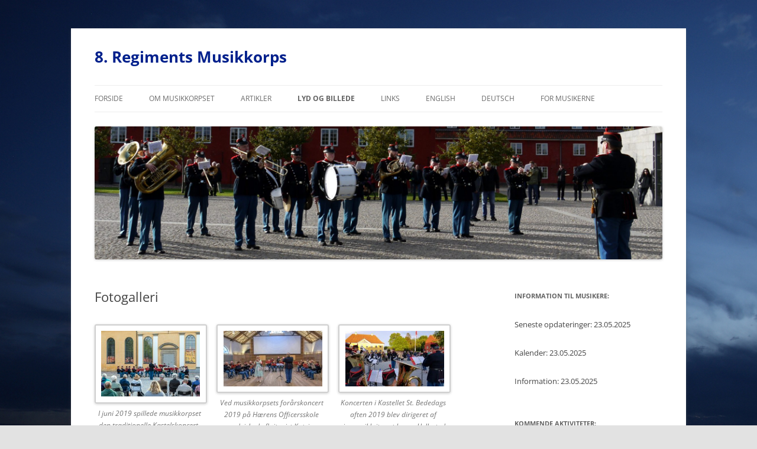

--- FILE ---
content_type: text/html; charset=UTF-8
request_url: https://test.regimentsmusik.dk/?page_id=96
body_size: 23244
content:
<!DOCTYPE html>
<html lang="da-DK">
<head>
<meta charset="UTF-8" />
<meta name="viewport" content="width=device-width, initial-scale=1.0" />
<title>Fotogalleri | 8. Regiments Musikkorps</title>
<link rel="profile" href="https://gmpg.org/xfn/11" />
<link rel="pingback" href="https://test.regimentsmusik.dk/xmlrpc.php">
<meta name='robots' content='max-image-preview:large' />
	<style>img:is([sizes="auto" i], [sizes^="auto," i]) { contain-intrinsic-size: 3000px 1500px }</style>
	<link rel="alternate" type="application/rss+xml" title="8. Regiments Musikkorps &raquo; Feed" href="https://test.regimentsmusik.dk/?feed=rss2" />
<link rel="alternate" type="application/rss+xml" title="8. Regiments Musikkorps &raquo;-kommentar-feed" href="https://test.regimentsmusik.dk/?feed=comments-rss2" />
<script type="text/javascript">
/* <![CDATA[ */
window._wpemojiSettings = {"baseUrl":"https:\/\/s.w.org\/images\/core\/emoji\/15.1.0\/72x72\/","ext":".png","svgUrl":"https:\/\/s.w.org\/images\/core\/emoji\/15.1.0\/svg\/","svgExt":".svg","source":{"concatemoji":"https:\/\/test.regimentsmusik.dk\/wp-includes\/js\/wp-emoji-release.min.js?ver=6.8.1"}};
/*! This file is auto-generated */
!function(i,n){var o,s,e;function c(e){try{var t={supportTests:e,timestamp:(new Date).valueOf()};sessionStorage.setItem(o,JSON.stringify(t))}catch(e){}}function p(e,t,n){e.clearRect(0,0,e.canvas.width,e.canvas.height),e.fillText(t,0,0);var t=new Uint32Array(e.getImageData(0,0,e.canvas.width,e.canvas.height).data),r=(e.clearRect(0,0,e.canvas.width,e.canvas.height),e.fillText(n,0,0),new Uint32Array(e.getImageData(0,0,e.canvas.width,e.canvas.height).data));return t.every(function(e,t){return e===r[t]})}function u(e,t,n){switch(t){case"flag":return n(e,"\ud83c\udff3\ufe0f\u200d\u26a7\ufe0f","\ud83c\udff3\ufe0f\u200b\u26a7\ufe0f")?!1:!n(e,"\ud83c\uddfa\ud83c\uddf3","\ud83c\uddfa\u200b\ud83c\uddf3")&&!n(e,"\ud83c\udff4\udb40\udc67\udb40\udc62\udb40\udc65\udb40\udc6e\udb40\udc67\udb40\udc7f","\ud83c\udff4\u200b\udb40\udc67\u200b\udb40\udc62\u200b\udb40\udc65\u200b\udb40\udc6e\u200b\udb40\udc67\u200b\udb40\udc7f");case"emoji":return!n(e,"\ud83d\udc26\u200d\ud83d\udd25","\ud83d\udc26\u200b\ud83d\udd25")}return!1}function f(e,t,n){var r="undefined"!=typeof WorkerGlobalScope&&self instanceof WorkerGlobalScope?new OffscreenCanvas(300,150):i.createElement("canvas"),a=r.getContext("2d",{willReadFrequently:!0}),o=(a.textBaseline="top",a.font="600 32px Arial",{});return e.forEach(function(e){o[e]=t(a,e,n)}),o}function t(e){var t=i.createElement("script");t.src=e,t.defer=!0,i.head.appendChild(t)}"undefined"!=typeof Promise&&(o="wpEmojiSettingsSupports",s=["flag","emoji"],n.supports={everything:!0,everythingExceptFlag:!0},e=new Promise(function(e){i.addEventListener("DOMContentLoaded",e,{once:!0})}),new Promise(function(t){var n=function(){try{var e=JSON.parse(sessionStorage.getItem(o));if("object"==typeof e&&"number"==typeof e.timestamp&&(new Date).valueOf()<e.timestamp+604800&&"object"==typeof e.supportTests)return e.supportTests}catch(e){}return null}();if(!n){if("undefined"!=typeof Worker&&"undefined"!=typeof OffscreenCanvas&&"undefined"!=typeof URL&&URL.createObjectURL&&"undefined"!=typeof Blob)try{var e="postMessage("+f.toString()+"("+[JSON.stringify(s),u.toString(),p.toString()].join(",")+"));",r=new Blob([e],{type:"text/javascript"}),a=new Worker(URL.createObjectURL(r),{name:"wpTestEmojiSupports"});return void(a.onmessage=function(e){c(n=e.data),a.terminate(),t(n)})}catch(e){}c(n=f(s,u,p))}t(n)}).then(function(e){for(var t in e)n.supports[t]=e[t],n.supports.everything=n.supports.everything&&n.supports[t],"flag"!==t&&(n.supports.everythingExceptFlag=n.supports.everythingExceptFlag&&n.supports[t]);n.supports.everythingExceptFlag=n.supports.everythingExceptFlag&&!n.supports.flag,n.DOMReady=!1,n.readyCallback=function(){n.DOMReady=!0}}).then(function(){return e}).then(function(){var e;n.supports.everything||(n.readyCallback(),(e=n.source||{}).concatemoji?t(e.concatemoji):e.wpemoji&&e.twemoji&&(t(e.twemoji),t(e.wpemoji)))}))}((window,document),window._wpemojiSettings);
/* ]]> */
</script>
<style id='wp-emoji-styles-inline-css' type='text/css'>

	img.wp-smiley, img.emoji {
		display: inline !important;
		border: none !important;
		box-shadow: none !important;
		height: 1em !important;
		width: 1em !important;
		margin: 0 0.07em !important;
		vertical-align: -0.1em !important;
		background: none !important;
		padding: 0 !important;
	}
</style>
<link rel='stylesheet' id='wp-block-library-css' href='https://test.regimentsmusik.dk/wp-includes/css/dist/block-library/style.min.css?ver=6.8.1' type='text/css' media='all' />
<style id='wp-block-library-theme-inline-css' type='text/css'>
.wp-block-audio :where(figcaption){color:#555;font-size:13px;text-align:center}.is-dark-theme .wp-block-audio :where(figcaption){color:#ffffffa6}.wp-block-audio{margin:0 0 1em}.wp-block-code{border:1px solid #ccc;border-radius:4px;font-family:Menlo,Consolas,monaco,monospace;padding:.8em 1em}.wp-block-embed :where(figcaption){color:#555;font-size:13px;text-align:center}.is-dark-theme .wp-block-embed :where(figcaption){color:#ffffffa6}.wp-block-embed{margin:0 0 1em}.blocks-gallery-caption{color:#555;font-size:13px;text-align:center}.is-dark-theme .blocks-gallery-caption{color:#ffffffa6}:root :where(.wp-block-image figcaption){color:#555;font-size:13px;text-align:center}.is-dark-theme :root :where(.wp-block-image figcaption){color:#ffffffa6}.wp-block-image{margin:0 0 1em}.wp-block-pullquote{border-bottom:4px solid;border-top:4px solid;color:currentColor;margin-bottom:1.75em}.wp-block-pullquote cite,.wp-block-pullquote footer,.wp-block-pullquote__citation{color:currentColor;font-size:.8125em;font-style:normal;text-transform:uppercase}.wp-block-quote{border-left:.25em solid;margin:0 0 1.75em;padding-left:1em}.wp-block-quote cite,.wp-block-quote footer{color:currentColor;font-size:.8125em;font-style:normal;position:relative}.wp-block-quote:where(.has-text-align-right){border-left:none;border-right:.25em solid;padding-left:0;padding-right:1em}.wp-block-quote:where(.has-text-align-center){border:none;padding-left:0}.wp-block-quote.is-large,.wp-block-quote.is-style-large,.wp-block-quote:where(.is-style-plain){border:none}.wp-block-search .wp-block-search__label{font-weight:700}.wp-block-search__button{border:1px solid #ccc;padding:.375em .625em}:where(.wp-block-group.has-background){padding:1.25em 2.375em}.wp-block-separator.has-css-opacity{opacity:.4}.wp-block-separator{border:none;border-bottom:2px solid;margin-left:auto;margin-right:auto}.wp-block-separator.has-alpha-channel-opacity{opacity:1}.wp-block-separator:not(.is-style-wide):not(.is-style-dots){width:100px}.wp-block-separator.has-background:not(.is-style-dots){border-bottom:none;height:1px}.wp-block-separator.has-background:not(.is-style-wide):not(.is-style-dots){height:2px}.wp-block-table{margin:0 0 1em}.wp-block-table td,.wp-block-table th{word-break:normal}.wp-block-table :where(figcaption){color:#555;font-size:13px;text-align:center}.is-dark-theme .wp-block-table :where(figcaption){color:#ffffffa6}.wp-block-video :where(figcaption){color:#555;font-size:13px;text-align:center}.is-dark-theme .wp-block-video :where(figcaption){color:#ffffffa6}.wp-block-video{margin:0 0 1em}:root :where(.wp-block-template-part.has-background){margin-bottom:0;margin-top:0;padding:1.25em 2.375em}
</style>
<style id='classic-theme-styles-inline-css' type='text/css'>
/*! This file is auto-generated */
.wp-block-button__link{color:#fff;background-color:#32373c;border-radius:9999px;box-shadow:none;text-decoration:none;padding:calc(.667em + 2px) calc(1.333em + 2px);font-size:1.125em}.wp-block-file__button{background:#32373c;color:#fff;text-decoration:none}
</style>
<style id='global-styles-inline-css' type='text/css'>
:root{--wp--preset--aspect-ratio--square: 1;--wp--preset--aspect-ratio--4-3: 4/3;--wp--preset--aspect-ratio--3-4: 3/4;--wp--preset--aspect-ratio--3-2: 3/2;--wp--preset--aspect-ratio--2-3: 2/3;--wp--preset--aspect-ratio--16-9: 16/9;--wp--preset--aspect-ratio--9-16: 9/16;--wp--preset--color--black: #000000;--wp--preset--color--cyan-bluish-gray: #abb8c3;--wp--preset--color--white: #fff;--wp--preset--color--pale-pink: #f78da7;--wp--preset--color--vivid-red: #cf2e2e;--wp--preset--color--luminous-vivid-orange: #ff6900;--wp--preset--color--luminous-vivid-amber: #fcb900;--wp--preset--color--light-green-cyan: #7bdcb5;--wp--preset--color--vivid-green-cyan: #00d084;--wp--preset--color--pale-cyan-blue: #8ed1fc;--wp--preset--color--vivid-cyan-blue: #0693e3;--wp--preset--color--vivid-purple: #9b51e0;--wp--preset--color--blue: #21759b;--wp--preset--color--dark-gray: #444;--wp--preset--color--medium-gray: #9f9f9f;--wp--preset--color--light-gray: #e6e6e6;--wp--preset--gradient--vivid-cyan-blue-to-vivid-purple: linear-gradient(135deg,rgba(6,147,227,1) 0%,rgb(155,81,224) 100%);--wp--preset--gradient--light-green-cyan-to-vivid-green-cyan: linear-gradient(135deg,rgb(122,220,180) 0%,rgb(0,208,130) 100%);--wp--preset--gradient--luminous-vivid-amber-to-luminous-vivid-orange: linear-gradient(135deg,rgba(252,185,0,1) 0%,rgba(255,105,0,1) 100%);--wp--preset--gradient--luminous-vivid-orange-to-vivid-red: linear-gradient(135deg,rgba(255,105,0,1) 0%,rgb(207,46,46) 100%);--wp--preset--gradient--very-light-gray-to-cyan-bluish-gray: linear-gradient(135deg,rgb(238,238,238) 0%,rgb(169,184,195) 100%);--wp--preset--gradient--cool-to-warm-spectrum: linear-gradient(135deg,rgb(74,234,220) 0%,rgb(151,120,209) 20%,rgb(207,42,186) 40%,rgb(238,44,130) 60%,rgb(251,105,98) 80%,rgb(254,248,76) 100%);--wp--preset--gradient--blush-light-purple: linear-gradient(135deg,rgb(255,206,236) 0%,rgb(152,150,240) 100%);--wp--preset--gradient--blush-bordeaux: linear-gradient(135deg,rgb(254,205,165) 0%,rgb(254,45,45) 50%,rgb(107,0,62) 100%);--wp--preset--gradient--luminous-dusk: linear-gradient(135deg,rgb(255,203,112) 0%,rgb(199,81,192) 50%,rgb(65,88,208) 100%);--wp--preset--gradient--pale-ocean: linear-gradient(135deg,rgb(255,245,203) 0%,rgb(182,227,212) 50%,rgb(51,167,181) 100%);--wp--preset--gradient--electric-grass: linear-gradient(135deg,rgb(202,248,128) 0%,rgb(113,206,126) 100%);--wp--preset--gradient--midnight: linear-gradient(135deg,rgb(2,3,129) 0%,rgb(40,116,252) 100%);--wp--preset--font-size--small: 13px;--wp--preset--font-size--medium: 20px;--wp--preset--font-size--large: 36px;--wp--preset--font-size--x-large: 42px;--wp--preset--spacing--20: 0.44rem;--wp--preset--spacing--30: 0.67rem;--wp--preset--spacing--40: 1rem;--wp--preset--spacing--50: 1.5rem;--wp--preset--spacing--60: 2.25rem;--wp--preset--spacing--70: 3.38rem;--wp--preset--spacing--80: 5.06rem;--wp--preset--shadow--natural: 6px 6px 9px rgba(0, 0, 0, 0.2);--wp--preset--shadow--deep: 12px 12px 50px rgba(0, 0, 0, 0.4);--wp--preset--shadow--sharp: 6px 6px 0px rgba(0, 0, 0, 0.2);--wp--preset--shadow--outlined: 6px 6px 0px -3px rgba(255, 255, 255, 1), 6px 6px rgba(0, 0, 0, 1);--wp--preset--shadow--crisp: 6px 6px 0px rgba(0, 0, 0, 1);}:where(.is-layout-flex){gap: 0.5em;}:where(.is-layout-grid){gap: 0.5em;}body .is-layout-flex{display: flex;}.is-layout-flex{flex-wrap: wrap;align-items: center;}.is-layout-flex > :is(*, div){margin: 0;}body .is-layout-grid{display: grid;}.is-layout-grid > :is(*, div){margin: 0;}:where(.wp-block-columns.is-layout-flex){gap: 2em;}:where(.wp-block-columns.is-layout-grid){gap: 2em;}:where(.wp-block-post-template.is-layout-flex){gap: 1.25em;}:where(.wp-block-post-template.is-layout-grid){gap: 1.25em;}.has-black-color{color: var(--wp--preset--color--black) !important;}.has-cyan-bluish-gray-color{color: var(--wp--preset--color--cyan-bluish-gray) !important;}.has-white-color{color: var(--wp--preset--color--white) !important;}.has-pale-pink-color{color: var(--wp--preset--color--pale-pink) !important;}.has-vivid-red-color{color: var(--wp--preset--color--vivid-red) !important;}.has-luminous-vivid-orange-color{color: var(--wp--preset--color--luminous-vivid-orange) !important;}.has-luminous-vivid-amber-color{color: var(--wp--preset--color--luminous-vivid-amber) !important;}.has-light-green-cyan-color{color: var(--wp--preset--color--light-green-cyan) !important;}.has-vivid-green-cyan-color{color: var(--wp--preset--color--vivid-green-cyan) !important;}.has-pale-cyan-blue-color{color: var(--wp--preset--color--pale-cyan-blue) !important;}.has-vivid-cyan-blue-color{color: var(--wp--preset--color--vivid-cyan-blue) !important;}.has-vivid-purple-color{color: var(--wp--preset--color--vivid-purple) !important;}.has-black-background-color{background-color: var(--wp--preset--color--black) !important;}.has-cyan-bluish-gray-background-color{background-color: var(--wp--preset--color--cyan-bluish-gray) !important;}.has-white-background-color{background-color: var(--wp--preset--color--white) !important;}.has-pale-pink-background-color{background-color: var(--wp--preset--color--pale-pink) !important;}.has-vivid-red-background-color{background-color: var(--wp--preset--color--vivid-red) !important;}.has-luminous-vivid-orange-background-color{background-color: var(--wp--preset--color--luminous-vivid-orange) !important;}.has-luminous-vivid-amber-background-color{background-color: var(--wp--preset--color--luminous-vivid-amber) !important;}.has-light-green-cyan-background-color{background-color: var(--wp--preset--color--light-green-cyan) !important;}.has-vivid-green-cyan-background-color{background-color: var(--wp--preset--color--vivid-green-cyan) !important;}.has-pale-cyan-blue-background-color{background-color: var(--wp--preset--color--pale-cyan-blue) !important;}.has-vivid-cyan-blue-background-color{background-color: var(--wp--preset--color--vivid-cyan-blue) !important;}.has-vivid-purple-background-color{background-color: var(--wp--preset--color--vivid-purple) !important;}.has-black-border-color{border-color: var(--wp--preset--color--black) !important;}.has-cyan-bluish-gray-border-color{border-color: var(--wp--preset--color--cyan-bluish-gray) !important;}.has-white-border-color{border-color: var(--wp--preset--color--white) !important;}.has-pale-pink-border-color{border-color: var(--wp--preset--color--pale-pink) !important;}.has-vivid-red-border-color{border-color: var(--wp--preset--color--vivid-red) !important;}.has-luminous-vivid-orange-border-color{border-color: var(--wp--preset--color--luminous-vivid-orange) !important;}.has-luminous-vivid-amber-border-color{border-color: var(--wp--preset--color--luminous-vivid-amber) !important;}.has-light-green-cyan-border-color{border-color: var(--wp--preset--color--light-green-cyan) !important;}.has-vivid-green-cyan-border-color{border-color: var(--wp--preset--color--vivid-green-cyan) !important;}.has-pale-cyan-blue-border-color{border-color: var(--wp--preset--color--pale-cyan-blue) !important;}.has-vivid-cyan-blue-border-color{border-color: var(--wp--preset--color--vivid-cyan-blue) !important;}.has-vivid-purple-border-color{border-color: var(--wp--preset--color--vivid-purple) !important;}.has-vivid-cyan-blue-to-vivid-purple-gradient-background{background: var(--wp--preset--gradient--vivid-cyan-blue-to-vivid-purple) !important;}.has-light-green-cyan-to-vivid-green-cyan-gradient-background{background: var(--wp--preset--gradient--light-green-cyan-to-vivid-green-cyan) !important;}.has-luminous-vivid-amber-to-luminous-vivid-orange-gradient-background{background: var(--wp--preset--gradient--luminous-vivid-amber-to-luminous-vivid-orange) !important;}.has-luminous-vivid-orange-to-vivid-red-gradient-background{background: var(--wp--preset--gradient--luminous-vivid-orange-to-vivid-red) !important;}.has-very-light-gray-to-cyan-bluish-gray-gradient-background{background: var(--wp--preset--gradient--very-light-gray-to-cyan-bluish-gray) !important;}.has-cool-to-warm-spectrum-gradient-background{background: var(--wp--preset--gradient--cool-to-warm-spectrum) !important;}.has-blush-light-purple-gradient-background{background: var(--wp--preset--gradient--blush-light-purple) !important;}.has-blush-bordeaux-gradient-background{background: var(--wp--preset--gradient--blush-bordeaux) !important;}.has-luminous-dusk-gradient-background{background: var(--wp--preset--gradient--luminous-dusk) !important;}.has-pale-ocean-gradient-background{background: var(--wp--preset--gradient--pale-ocean) !important;}.has-electric-grass-gradient-background{background: var(--wp--preset--gradient--electric-grass) !important;}.has-midnight-gradient-background{background: var(--wp--preset--gradient--midnight) !important;}.has-small-font-size{font-size: var(--wp--preset--font-size--small) !important;}.has-medium-font-size{font-size: var(--wp--preset--font-size--medium) !important;}.has-large-font-size{font-size: var(--wp--preset--font-size--large) !important;}.has-x-large-font-size{font-size: var(--wp--preset--font-size--x-large) !important;}
:where(.wp-block-post-template.is-layout-flex){gap: 1.25em;}:where(.wp-block-post-template.is-layout-grid){gap: 1.25em;}
:where(.wp-block-columns.is-layout-flex){gap: 2em;}:where(.wp-block-columns.is-layout-grid){gap: 2em;}
:root :where(.wp-block-pullquote){font-size: 1.5em;line-height: 1.6;}
</style>
<link rel='stylesheet' id='twentytwelve-fonts-css' href='https://usercontent.one/wp/test.regimentsmusik.dk/wp-content/themes/twentytwelve/fonts/font-open-sans.css?ver=20230328' type='text/css' media='all' />
<link rel='stylesheet' id='twentytwelve-style-css' href='https://usercontent.one/wp/test.regimentsmusik.dk/wp-content/themes/twentytwelve/style.css?ver=20251202' type='text/css' media='all' />
<link rel='stylesheet' id='twentytwelve-block-style-css' href='https://usercontent.one/wp/test.regimentsmusik.dk/wp-content/themes/twentytwelve/css/blocks.css?ver=20251031' type='text/css' media='all' />
<link rel='stylesheet' id='tablepress-default-css' href='https://usercontent.one/wp/test.regimentsmusik.dk/wp-content/tablepress-combined.min.css?ver=98' type='text/css' media='all' />
<script type="text/javascript" src="https://test.regimentsmusik.dk/wp-includes/js/jquery/jquery.min.js?ver=3.7.1" id="jquery-core-js"></script>
<script type="text/javascript" src="https://test.regimentsmusik.dk/wp-includes/js/jquery/jquery-migrate.min.js?ver=3.4.1" id="jquery-migrate-js"></script>
<script type="text/javascript" src="https://usercontent.one/wp/test.regimentsmusik.dk/wp-content/themes/twentytwelve/js/navigation.js?ver=20250303" id="twentytwelve-navigation-js" defer="defer" data-wp-strategy="defer"></script>
<link rel="https://api.w.org/" href="https://test.regimentsmusik.dk/index.php?rest_route=/" /><link rel="alternate" title="JSON" type="application/json" href="https://test.regimentsmusik.dk/index.php?rest_route=/wp/v2/pages/96" /><link rel="EditURI" type="application/rsd+xml" title="RSD" href="https://test.regimentsmusik.dk/xmlrpc.php?rsd" />
<meta name="generator" content="WordPress 6.8.1" />
<link rel="canonical" href="https://test.regimentsmusik.dk/?page_id=96" />
<link rel='shortlink' href='https://test.regimentsmusik.dk/?p=96' />
<link rel="alternate" title="oEmbed (JSON)" type="application/json+oembed" href="https://test.regimentsmusik.dk/index.php?rest_route=%2Foembed%2F1.0%2Fembed&#038;url=https%3A%2F%2Ftest.regimentsmusik.dk%2F%3Fpage_id%3D96" />
<link rel="alternate" title="oEmbed (XML)" type="text/xml+oembed" href="https://test.regimentsmusik.dk/index.php?rest_route=%2Foembed%2F1.0%2Fembed&#038;url=https%3A%2F%2Ftest.regimentsmusik.dk%2F%3Fpage_id%3D96&#038;format=xml" />
<style>[class*=" icon-oc-"],[class^=icon-oc-]{speak:none;font-style:normal;font-weight:400;font-variant:normal;text-transform:none;line-height:1;-webkit-font-smoothing:antialiased;-moz-osx-font-smoothing:grayscale}.icon-oc-one-com-white-32px-fill:before{content:"901"}.icon-oc-one-com:before{content:"900"}#one-com-icon,.toplevel_page_onecom-wp .wp-menu-image{speak:none;display:flex;align-items:center;justify-content:center;text-transform:none;line-height:1;-webkit-font-smoothing:antialiased;-moz-osx-font-smoothing:grayscale}.onecom-wp-admin-bar-item>a,.toplevel_page_onecom-wp>.wp-menu-name{font-size:16px;font-weight:400;line-height:1}.toplevel_page_onecom-wp>.wp-menu-name img{width:69px;height:9px;}.wp-submenu-wrap.wp-submenu>.wp-submenu-head>img{width:88px;height:auto}.onecom-wp-admin-bar-item>a img{height:7px!important}.onecom-wp-admin-bar-item>a img,.toplevel_page_onecom-wp>.wp-menu-name img{opacity:.8}.onecom-wp-admin-bar-item.hover>a img,.toplevel_page_onecom-wp.wp-has-current-submenu>.wp-menu-name img,li.opensub>a.toplevel_page_onecom-wp>.wp-menu-name img{opacity:1}#one-com-icon:before,.onecom-wp-admin-bar-item>a:before,.toplevel_page_onecom-wp>.wp-menu-image:before{content:'';position:static!important;background-color:rgba(240,245,250,.4);border-radius:102px;width:18px;height:18px;padding:0!important}.onecom-wp-admin-bar-item>a:before{width:14px;height:14px}.onecom-wp-admin-bar-item.hover>a:before,.toplevel_page_onecom-wp.opensub>a>.wp-menu-image:before,.toplevel_page_onecom-wp.wp-has-current-submenu>.wp-menu-image:before{background-color:#76b82a}.onecom-wp-admin-bar-item>a{display:inline-flex!important;align-items:center;justify-content:center}#one-com-logo-wrapper{font-size:4em}#one-com-icon{vertical-align:middle}.imagify-welcome{display:none !important;}</style>	<style type="text/css" id="twentytwelve-header-css">
			.site-header h1 a,
		.site-header h2 {
			color: #00208c;
		}
		</style>
	<style type="text/css" id="custom-background-css">
body.custom-background { background-color: #e2e2e2; background-image: url("https://usercontent.one/wp/test.regimentsmusik.dk/wp-content/uploads/2014/10/Evening_sky_near_Passau2.jpg"); background-position: left top; background-size: cover; background-repeat: no-repeat; background-attachment: fixed; }
</style>
	</head>

<body class="wp-singular page-template-default page page-id-96 custom-background wp-embed-responsive wp-theme-twentytwelve custom-font-enabled single-author">
<div id="page" class="hfeed site">
	<a class="screen-reader-text skip-link" href="#content">Videre til indhold</a>
	<header id="masthead" class="site-header">
		<hgroup>
							<h1 class="site-title"><a href="https://test.regimentsmusik.dk/" rel="home" >8. Regiments Musikkorps</a></h1>
						</hgroup>

		<nav id="site-navigation" class="main-navigation">
			<button class="menu-toggle">Menu</button>
			<div class="menu-hovedmenu-container"><ul id="menu-hovedmenu" class="nav-menu"><li id="menu-item-133" class="menu-item menu-item-type-post_type menu-item-object-page menu-item-home menu-item-133"><a href="https://test.regimentsmusik.dk/">Forside</a></li>
<li id="menu-item-132" class="menu-item menu-item-type-post_type menu-item-object-page menu-item-has-children menu-item-132"><a href="https://test.regimentsmusik.dk/?page_id=18">Om musikkorpset</a>
<ul class="sub-menu">
	<li id="menu-item-164" class="menu-item menu-item-type-post_type menu-item-object-page menu-item-164"><a href="https://test.regimentsmusik.dk/?page_id=156">8. Regiments Musikkorps – før og nu</a></li>
	<li id="menu-item-153" class="menu-item menu-item-type-post_type menu-item-object-page menu-item-153"><a href="https://test.regimentsmusik.dk/?page_id=145">Musikere</a></li>
	<li id="menu-item-139" class="menu-item menu-item-type-post_type menu-item-object-page menu-item-139"><a href="https://test.regimentsmusik.dk/?page_id=137">Støtteforening</a></li>
	<li id="menu-item-791" class="menu-item menu-item-type-post_type menu-item-object-page menu-item-791"><a href="https://test.regimentsmusik.dk/?page_id=784">Kontakt os</a></li>
</ul>
</li>
<li id="menu-item-131" class="menu-item menu-item-type-post_type menu-item-object-page menu-item-has-children menu-item-131"><a href="https://test.regimentsmusik.dk/?page_id=33">Artikler</a>
<ul class="sub-menu">
	<li id="menu-item-130" class="menu-item menu-item-type-post_type menu-item-object-page menu-item-130"><a href="https://test.regimentsmusik.dk/?page_id=41">Militærmusikken i Danmark</a></li>
	<li id="menu-item-162" class="menu-item menu-item-type-post_type menu-item-object-page menu-item-162"><a href="https://test.regimentsmusik.dk/?page_id=160">Militærmusikalske minder fra de slesvigske krige 1848-50 og 1864</a></li>
	<li id="menu-item-163" class="menu-item menu-item-type-post_type menu-item-object-page menu-item-163"><a href="https://test.regimentsmusik.dk/?page_id=158">Regimentsmusikken i Roskilde 1913 til 1932</a></li>
	<li id="menu-item-129" class="menu-item menu-item-type-post_type menu-item-object-page menu-item-129"><a href="https://test.regimentsmusik.dk/?page_id=46">Militærmusikkens instrumenter</a></li>
</ul>
</li>
<li id="menu-item-124" class="menu-item menu-item-type-post_type menu-item-object-page current-menu-ancestor current-menu-parent current_page_parent current_page_ancestor menu-item-has-children menu-item-124"><a href="https://test.regimentsmusik.dk/?page_id=121">Lyd og billede</a>
<ul class="sub-menu">
	<li id="menu-item-126" class="menu-item menu-item-type-post_type menu-item-object-page menu-item-126"><a href="https://test.regimentsmusik.dk/?page_id=92">Se musikkorpset på video</a></li>
	<li id="menu-item-127" class="menu-item menu-item-type-post_type menu-item-object-page menu-item-127"><a href="https://test.regimentsmusik.dk/?page_id=90">Hør en koncert med musikkorpset</a></li>
	<li id="menu-item-125" class="menu-item menu-item-type-post_type menu-item-object-page current-menu-item page_item page-item-96 current_page_item menu-item-125"><a href="https://test.regimentsmusik.dk/?page_id=96" aria-current="page">Fotogalleri</a></li>
	<li id="menu-item-151" class="menu-item menu-item-type-post_type menu-item-object-page menu-item-151"><a href="https://test.regimentsmusik.dk/?page_id=149">Indspilninger</a></li>
</ul>
</li>
<li id="menu-item-140" class="menu-item menu-item-type-post_type menu-item-object-page menu-item-140"><a href="https://test.regimentsmusik.dk/?page_id=135">Links</a></li>
<li id="menu-item-550" class="menu-item menu-item-type-post_type menu-item-object-page menu-item-550"><a href="https://test.regimentsmusik.dk/?page_id=545">English</a></li>
<li id="menu-item-549" class="menu-item menu-item-type-post_type menu-item-object-page menu-item-549"><a href="https://test.regimentsmusik.dk/?page_id=547">Deutsch</a></li>
<li id="menu-item-128" class="menu-item menu-item-type-post_type menu-item-object-page menu-item-has-children menu-item-128"><a href="https://test.regimentsmusik.dk/?page_id=81">For musikerne</a>
<ul class="sub-menu">
	<li id="menu-item-176" class="menu-item menu-item-type-post_type menu-item-object-page menu-item-176"><a href="https://test.regimentsmusik.dk/?page_id=165">Kalender</a></li>
	<li id="menu-item-175" class="menu-item menu-item-type-post_type menu-item-object-page menu-item-175"><a href="https://test.regimentsmusik.dk/?page_id=167">Information</a></li>
</ul>
</li>
</ul></div>		</nav><!-- #site-navigation -->

				<a href="https://test.regimentsmusik.dk/"  rel="home"><img src="https://usercontent.one/wp/test.regimentsmusik.dk/wp-content/uploads/cropped-2015-73.jpg" width="2000" height="468" alt="8. Regiments Musikkorps" class="header-image" srcset="https://usercontent.one/wp/test.regimentsmusik.dk/wp-content/uploads/cropped-2015-73.jpg 2000w, https://usercontent.one/wp/test.regimentsmusik.dk/wp-content/uploads/cropped-2015-73-250x59.jpg 250w, https://usercontent.one/wp/test.regimentsmusik.dk/wp-content/uploads/cropped-2015-73-300x70.jpg 300w, https://usercontent.one/wp/test.regimentsmusik.dk/wp-content/uploads/cropped-2015-73-768x180.jpg 768w, https://usercontent.one/wp/test.regimentsmusik.dk/wp-content/uploads/cropped-2015-73-1024x240.jpg 1024w, https://usercontent.one/wp/test.regimentsmusik.dk/wp-content/uploads/cropped-2015-73-624x146.jpg 624w" sizes="(max-width: 2000px) 100vw, 2000px" decoding="async" fetchpriority="high" /></a>
			</header><!-- #masthead -->

	<div id="main" class="wrapper">

	<div id="primary" class="site-content">
		<div id="content" role="main">

							
	<article id="post-96" class="post-96 page type-page status-publish hentry">
		<header class="entry-header">
													<h1 class="entry-title">Fotogalleri</h1>
		</header>

		<div class="entry-content">
			<div class="mceTemp">

		<style type="text/css">
			#gallery-1 {
				margin: auto;
			}
			#gallery-1 .gallery-item {
				float: left;
				margin-top: 10px;
				text-align: center;
				width: 33%;
			}
			#gallery-1 img {
				border: 2px solid #cfcfcf;
			}
			#gallery-1 .gallery-caption {
				margin-left: 0;
			}
			/* see gallery_shortcode() in wp-includes/media.php */
		</style>
		<div id='gallery-1' class='gallery galleryid-96 gallery-columns-3 gallery-size-thumbnail'><dl class='gallery-item'>
			<dt class='gallery-icon landscape'>
				<a href='https://test.regimentsmusik.dk/?attachment_id=2198'><img decoding="async" width="250" height="167" src="https://usercontent.one/wp/test.regimentsmusik.dk/wp-content/uploads/MG_4923-250x167.jpg" class="attachment-thumbnail size-thumbnail" alt="" aria-describedby="gallery-1-2198" srcset="https://usercontent.one/wp/test.regimentsmusik.dk/wp-content/uploads/MG_4923-250x167.jpg 250w, https://usercontent.one/wp/test.regimentsmusik.dk/wp-content/uploads/MG_4923-300x200.jpg 300w, https://usercontent.one/wp/test.regimentsmusik.dk/wp-content/uploads/MG_4923-768x512.jpg 768w, https://usercontent.one/wp/test.regimentsmusik.dk/wp-content/uploads/MG_4923-1024x683.jpg 1024w, https://usercontent.one/wp/test.regimentsmusik.dk/wp-content/uploads/MG_4923-624x416.jpg 624w" sizes="(max-width: 250px) 100vw, 250px" /></a>
			</dt>
				<dd class='wp-caption-text gallery-caption' id='gallery-1-2198'>
				I juni 2019 spillede musikkorpset den traditionelle Kastelskoncert, dirigeret af musikløjtnant David Palmquist. (Foto: Monica Bell Sass)
				</dd></dl><dl class='gallery-item'>
			<dt class='gallery-icon landscape'>
				<a href='https://test.regimentsmusik.dk/?attachment_id=2197'><img decoding="async" width="250" height="141" src="https://usercontent.one/wp/test.regimentsmusik.dk/wp-content/uploads/61270770_2545516092147207_3787631022963687424_n-250x141.jpg" class="attachment-thumbnail size-thumbnail" alt="" aria-describedby="gallery-1-2197" srcset="https://usercontent.one/wp/test.regimentsmusik.dk/wp-content/uploads/61270770_2545516092147207_3787631022963687424_n-250x141.jpg 250w, https://usercontent.one/wp/test.regimentsmusik.dk/wp-content/uploads/61270770_2545516092147207_3787631022963687424_n-300x169.jpg 300w, https://usercontent.one/wp/test.regimentsmusik.dk/wp-content/uploads/61270770_2545516092147207_3787631022963687424_n-768x432.jpg 768w, https://usercontent.one/wp/test.regimentsmusik.dk/wp-content/uploads/61270770_2545516092147207_3787631022963687424_n-1024x576.jpg 1024w, https://usercontent.one/wp/test.regimentsmusik.dk/wp-content/uploads/61270770_2545516092147207_3787631022963687424_n-624x351.jpg 624w, https://usercontent.one/wp/test.regimentsmusik.dk/wp-content/uploads/61270770_2545516092147207_3787631022963687424_n.jpg 2048w" sizes="(max-width: 250px) 100vw, 250px" /></a>
			</dt>
				<dd class='wp-caption-text gallery-caption' id='gallery-1-2197'>
				Ved musikkorpsets forårskoncert 2019 på Hærens Officersskole medvirkede fløjtenist Katrine Corfix. Musikløjtnant David Palmquist dirigerer. (Foto: Leif Romanoff)
				</dd></dl><dl class='gallery-item'>
			<dt class='gallery-icon landscape'>
				<a href='https://test.regimentsmusik.dk/?attachment_id=2196'><img loading="lazy" decoding="async" width="250" height="141" src="https://usercontent.one/wp/test.regimentsmusik.dk/wp-content/uploads/2019-16-250x141.jpg" class="attachment-thumbnail size-thumbnail" alt="" aria-describedby="gallery-1-2196" srcset="https://usercontent.one/wp/test.regimentsmusik.dk/wp-content/uploads/2019-16-250x141.jpg 250w, https://usercontent.one/wp/test.regimentsmusik.dk/wp-content/uploads/2019-16-300x169.jpg 300w, https://usercontent.one/wp/test.regimentsmusik.dk/wp-content/uploads/2019-16-768x432.jpg 768w, https://usercontent.one/wp/test.regimentsmusik.dk/wp-content/uploads/2019-16-1024x576.jpg 1024w, https://usercontent.one/wp/test.regimentsmusik.dk/wp-content/uploads/2019-16-624x351.jpg 624w" sizes="auto, (max-width: 250px) 100vw, 250px" /></a>
			</dt>
				<dd class='wp-caption-text gallery-caption' id='gallery-1-2196'>
				Koncerten i Kastellet St. Bededags aften 2019 blev dirigeret af vicemusikløjtnant Jesper Hyllested. (Foto: Leif Romanoff)
				</dd></dl><br style="clear: both" /><dl class='gallery-item'>
			<dt class='gallery-icon landscape'>
				<a href='https://test.regimentsmusik.dk/?attachment_id=2195'><img loading="lazy" decoding="async" width="250" height="167" src="https://usercontent.one/wp/test.regimentsmusik.dk/wp-content/uploads/2019-8-250x167.jpg" class="attachment-thumbnail size-thumbnail" alt="" aria-describedby="gallery-1-2195" srcset="https://usercontent.one/wp/test.regimentsmusik.dk/wp-content/uploads/2019-8-250x167.jpg 250w, https://usercontent.one/wp/test.regimentsmusik.dk/wp-content/uploads/2019-8-300x200.jpg 300w, https://usercontent.one/wp/test.regimentsmusik.dk/wp-content/uploads/2019-8-768x512.jpg 768w, https://usercontent.one/wp/test.regimentsmusik.dk/wp-content/uploads/2019-8-1024x683.jpg 1024w, https://usercontent.one/wp/test.regimentsmusik.dk/wp-content/uploads/2019-8-624x416.jpg 624w, https://usercontent.one/wp/test.regimentsmusik.dk/wp-content/uploads/2019-8.jpg 2048w" sizes="auto, (max-width: 250px) 100vw, 250px" /></a>
			</dt>
				<dd class='wp-caption-text gallery-caption' id='gallery-1-2195'>
				I maj 2019 leverede 8. Regiments Musikkorps og musikløjtnant David Palmquist musikken til en &#8216;alsangs-aften&#8217; i Kastelskirken. (Foto: Mogens Gaardbo)
				</dd></dl><dl class='gallery-item'>
			<dt class='gallery-icon landscape'>
				<a href='https://test.regimentsmusik.dk/?attachment_id=2098'><img loading="lazy" decoding="async" width="250" height="174" src="https://usercontent.one/wp/test.regimentsmusik.dk/wp-content/uploads/2018-48-250x174.jpg" class="attachment-thumbnail size-thumbnail" alt="" aria-describedby="gallery-1-2098" srcset="https://usercontent.one/wp/test.regimentsmusik.dk/wp-content/uploads/2018-48-250x174.jpg 250w, https://usercontent.one/wp/test.regimentsmusik.dk/wp-content/uploads/2018-48-300x209.jpg 300w, https://usercontent.one/wp/test.regimentsmusik.dk/wp-content/uploads/2018-48-768x534.jpg 768w, https://usercontent.one/wp/test.regimentsmusik.dk/wp-content/uploads/2018-48-1024x712.jpg 1024w, https://usercontent.one/wp/test.regimentsmusik.dk/wp-content/uploads/2018-48-624x434.jpg 624w, https://usercontent.one/wp/test.regimentsmusik.dk/wp-content/uploads/2018-48.jpg 1280w" sizes="auto, (max-width: 250px) 100vw, 250px" /></a>
			</dt>
				<dd class='wp-caption-text gallery-caption' id='gallery-1-2098'>
				8. Regiments Musikkorps spiller koncert på Kirkepladsen i Kastellet, juni 2018. Musikløjtnant David Palmquist dirigerer. (Foto: Simon Gram Gregersen)
				</dd></dl><dl class='gallery-item'>
			<dt class='gallery-icon landscape'>
				<a href='https://test.regimentsmusik.dk/?attachment_id=2097'><img loading="lazy" decoding="async" width="250" height="167" src="https://usercontent.one/wp/test.regimentsmusik.dk/wp-content/uploads/2018-30-250x167.jpg" class="attachment-thumbnail size-thumbnail" alt="" aria-describedby="gallery-1-2097" srcset="https://usercontent.one/wp/test.regimentsmusik.dk/wp-content/uploads/2018-30-250x167.jpg 250w, https://usercontent.one/wp/test.regimentsmusik.dk/wp-content/uploads/2018-30-300x200.jpg 300w, https://usercontent.one/wp/test.regimentsmusik.dk/wp-content/uploads/2018-30-768x512.jpg 768w, https://usercontent.one/wp/test.regimentsmusik.dk/wp-content/uploads/2018-30-1024x682.jpg 1024w, https://usercontent.one/wp/test.regimentsmusik.dk/wp-content/uploads/2018-30-624x416.jpg 624w, https://usercontent.one/wp/test.regimentsmusik.dk/wp-content/uploads/2018-30.jpg 1280w" sizes="auto, (max-width: 250px) 100vw, 250px" /></a>
			</dt>
				<dd class='wp-caption-text gallery-caption' id='gallery-1-2097'>
				Valdemarsdag 2018. 8. Regiments Musikkorps anført af musikløjtnant/vicestanstambour Davis Palmquist fører Danmarkssamfundets faneborg fra Holmens Kirke til Livgardens Kaserne. (Foto: Simon Gram Gregersen)
				</dd></dl><br style="clear: both" /><dl class='gallery-item'>
			<dt class='gallery-icon landscape'>
				<a href='https://test.regimentsmusik.dk/?attachment_id=2096'><img loading="lazy" decoding="async" width="250" height="124" src="https://usercontent.one/wp/test.regimentsmusik.dk/wp-content/uploads/2018-24-250x124.jpg" class="attachment-thumbnail size-thumbnail" alt="" aria-describedby="gallery-1-2096" srcset="https://usercontent.one/wp/test.regimentsmusik.dk/wp-content/uploads/2018-24-250x124.jpg 250w, https://usercontent.one/wp/test.regimentsmusik.dk/wp-content/uploads/2018-24-300x149.jpg 300w, https://usercontent.one/wp/test.regimentsmusik.dk/wp-content/uploads/2018-24-768x380.jpg 768w, https://usercontent.one/wp/test.regimentsmusik.dk/wp-content/uploads/2018-24-1024x507.jpg 1024w, https://usercontent.one/wp/test.regimentsmusik.dk/wp-content/uploads/2018-24-624x309.jpg 624w, https://usercontent.one/wp/test.regimentsmusik.dk/wp-content/uploads/2018-24.jpg 1280w" sizes="auto, (max-width: 250px) 100vw, 250px" /></a>
			</dt>
				<dd class='wp-caption-text gallery-caption' id='gallery-1-2096'>
				Fra musikkorpsets forårskoncert i maj 2018. Musikløjtnant David Palmquist dirigerer. (Foto: Liv Gaardbo)
				</dd></dl><dl class='gallery-item'>
			<dt class='gallery-icon landscape'>
				<a href='https://test.regimentsmusik.dk/?attachment_id=2095'><img loading="lazy" decoding="async" width="250" height="141" src="https://usercontent.one/wp/test.regimentsmusik.dk/wp-content/uploads/2018-11-250x141.jpg" class="attachment-thumbnail size-thumbnail" alt="" aria-describedby="gallery-1-2095" srcset="https://usercontent.one/wp/test.regimentsmusik.dk/wp-content/uploads/2018-11-250x141.jpg 250w, https://usercontent.one/wp/test.regimentsmusik.dk/wp-content/uploads/2018-11-300x169.jpg 300w, https://usercontent.one/wp/test.regimentsmusik.dk/wp-content/uploads/2018-11-768x432.jpg 768w, https://usercontent.one/wp/test.regimentsmusik.dk/wp-content/uploads/2018-11-1024x576.jpg 1024w, https://usercontent.one/wp/test.regimentsmusik.dk/wp-content/uploads/2018-11-624x351.jpg 624w, https://usercontent.one/wp/test.regimentsmusik.dk/wp-content/uploads/2018-11.jpg 1280w" sizes="auto, (max-width: 250px) 100vw, 250px" /></a>
			</dt>
				<dd class='wp-caption-text gallery-caption' id='gallery-1-2095'>
				8. Regiments Musikkorps u8nder ledelse af musikløjtnant David Palmquist spiller &#8216;solnedgangskoncert&#8217; St. Bededags aften 2018. (Foto: Mogens Gaardbo)
				</dd></dl><dl class='gallery-item'>
			<dt class='gallery-icon landscape'>
				<a href='https://test.regimentsmusik.dk/?attachment_id=2094'><img loading="lazy" decoding="async" width="250" height="188" src="https://usercontent.one/wp/test.regimentsmusik.dk/wp-content/uploads/2017-39.JPG-250x188.jpg" class="attachment-thumbnail size-thumbnail" alt="" aria-describedby="gallery-1-2094" srcset="https://usercontent.one/wp/test.regimentsmusik.dk/wp-content/uploads/2017-39.JPG-250x188.jpg 250w, https://usercontent.one/wp/test.regimentsmusik.dk/wp-content/uploads/2017-39.JPG-300x225.jpg 300w, https://usercontent.one/wp/test.regimentsmusik.dk/wp-content/uploads/2017-39.JPG-768x576.jpg 768w, https://usercontent.one/wp/test.regimentsmusik.dk/wp-content/uploads/2017-39.JPG-1024x768.jpg 1024w, https://usercontent.one/wp/test.regimentsmusik.dk/wp-content/uploads/2017-39.JPG-624x468.jpg 624w, https://usercontent.one/wp/test.regimentsmusik.dk/wp-content/uploads/2017-39.JPG.jpg 1280w" sizes="auto, (max-width: 250px) 100vw, 250px" /></a>
			</dt>
				<dd class='wp-caption-text gallery-caption' id='gallery-1-2094'>
				8. Regiments Musikkorps marcherer ind i Kastellet på Kastellets &#8216;fødselsdag&#8217; 2017. Forrest stabstambour Mogens Gaardbo og på fløjen musikløjtnant David Palmquist. (Foto: Arne Ingleby)
				</dd></dl><br style="clear: both" /><dl class='gallery-item'>
			<dt class='gallery-icon landscape'>
				<a href='https://test.regimentsmusik.dk/?attachment_id=2005'><img loading="lazy" decoding="async" width="250" height="146" src="https://usercontent.one/wp/test.regimentsmusik.dk/wp-content/uploads/2017-34-250x146.jpg" class="attachment-thumbnail size-thumbnail" alt="" aria-describedby="gallery-1-2005" srcset="https://usercontent.one/wp/test.regimentsmusik.dk/wp-content/uploads/2017-34-250x146.jpg 250w, https://usercontent.one/wp/test.regimentsmusik.dk/wp-content/uploads/2017-34-300x175.jpg 300w, https://usercontent.one/wp/test.regimentsmusik.dk/wp-content/uploads/2017-34-768x449.jpg 768w, https://usercontent.one/wp/test.regimentsmusik.dk/wp-content/uploads/2017-34-1024x598.jpg 1024w, https://usercontent.one/wp/test.regimentsmusik.dk/wp-content/uploads/2017-34-624x365.jpg 624w, https://usercontent.one/wp/test.regimentsmusik.dk/wp-content/uploads/2017-34.jpg 1280w" sizes="auto, (max-width: 250px) 100vw, 250px" /></a>
			</dt>
				<dd class='wp-caption-text gallery-caption' id='gallery-1-2005'>
				&#8216;Københavns Befæstnings Dag&#8217; 2017. Stabshornblæser Martin Corfix dirigerer koncerten ved udstillingsområdet ved Vestvolden i Rødovre. (Foto: Mogens Gaardbo)
				</dd></dl><dl class='gallery-item'>
			<dt class='gallery-icon landscape'>
				<a href='https://test.regimentsmusik.dk/?attachment_id=2004'><img loading="lazy" decoding="async" width="250" height="165" src="https://usercontent.one/wp/test.regimentsmusik.dk/wp-content/uploads/2017-27-250x165.jpg" class="attachment-thumbnail size-thumbnail" alt="" aria-describedby="gallery-1-2004" srcset="https://usercontent.one/wp/test.regimentsmusik.dk/wp-content/uploads/2017-27-250x165.jpg 250w, https://usercontent.one/wp/test.regimentsmusik.dk/wp-content/uploads/2017-27-300x198.jpg 300w, https://usercontent.one/wp/test.regimentsmusik.dk/wp-content/uploads/2017-27-768x508.jpg 768w, https://usercontent.one/wp/test.regimentsmusik.dk/wp-content/uploads/2017-27-1024x677.jpg 1024w, https://usercontent.one/wp/test.regimentsmusik.dk/wp-content/uploads/2017-27-624x412.jpg 624w, https://usercontent.one/wp/test.regimentsmusik.dk/wp-content/uploads/2017-27.jpg 1280w" sizes="auto, (max-width: 250px) 100vw, 250px" /></a>
			</dt>
				<dd class='wp-caption-text gallery-caption' id='gallery-1-2004'>
				Fra musikkorpsets årlige sommerkoncert i Palæhaven i Roskilde 2017. Musikløjtnant David Palmquist dirigerer ur-opførelsen af sin nye &#8216;Festmarch til 8. Regiments Musikorps&#8217;.
				</dd></dl><dl class='gallery-item'>
			<dt class='gallery-icon landscape'>
				<a href='https://test.regimentsmusik.dk/?attachment_id=2003'><img loading="lazy" decoding="async" width="250" height="141" src="https://usercontent.one/wp/test.regimentsmusik.dk/wp-content/uploads/2017-22-250x141.jpg" class="attachment-thumbnail size-thumbnail" alt="" aria-describedby="gallery-1-2003" srcset="https://usercontent.one/wp/test.regimentsmusik.dk/wp-content/uploads/2017-22-250x141.jpg 250w, https://usercontent.one/wp/test.regimentsmusik.dk/wp-content/uploads/2017-22-300x169.jpg 300w, https://usercontent.one/wp/test.regimentsmusik.dk/wp-content/uploads/2017-22-768x432.jpg 768w, https://usercontent.one/wp/test.regimentsmusik.dk/wp-content/uploads/2017-22-1024x576.jpg 1024w, https://usercontent.one/wp/test.regimentsmusik.dk/wp-content/uploads/2017-22-624x351.jpg 624w, https://usercontent.one/wp/test.regimentsmusik.dk/wp-content/uploads/2017-22.jpg 1280w" sizes="auto, (max-width: 250px) 100vw, 250px" /></a>
			</dt>
				<dd class='wp-caption-text gallery-caption' id='gallery-1-2003'>
				Musikløjtnant David Palmquist dirigerer musikkorpsets kastelskoncert 2017. (Foto: Niels Elsborg)
				</dd></dl><br style="clear: both" /><dl class='gallery-item'>
			<dt class='gallery-icon landscape'>
				<a href='https://test.regimentsmusik.dk/?attachment_id=2002'><img loading="lazy" decoding="async" width="250" height="141" src="https://usercontent.one/wp/test.regimentsmusik.dk/wp-content/uploads/2017-20-250x141.jpg" class="attachment-thumbnail size-thumbnail" alt="" aria-describedby="gallery-1-2002" srcset="https://usercontent.one/wp/test.regimentsmusik.dk/wp-content/uploads/2017-20-250x141.jpg 250w, https://usercontent.one/wp/test.regimentsmusik.dk/wp-content/uploads/2017-20-300x169.jpg 300w, https://usercontent.one/wp/test.regimentsmusik.dk/wp-content/uploads/2017-20-768x432.jpg 768w, https://usercontent.one/wp/test.regimentsmusik.dk/wp-content/uploads/2017-20-1024x576.jpg 1024w, https://usercontent.one/wp/test.regimentsmusik.dk/wp-content/uploads/2017-20-624x351.jpg 624w, https://usercontent.one/wp/test.regimentsmusik.dk/wp-content/uploads/2017-20.jpg 1280w" sizes="auto, (max-width: 250px) 100vw, 250px" /></a>
			</dt>
				<dd class='wp-caption-text gallery-caption' id='gallery-1-2002'>
				8. Regiments Musikkorps spiller solnedgangskoncert St. Bededags aften 2017. (Foto: Mogens Gaardbo)
				</dd></dl><dl class='gallery-item'>
			<dt class='gallery-icon landscape'>
				<a href='https://test.regimentsmusik.dk/?attachment_id=2001'><img loading="lazy" decoding="async" width="250" height="136" src="https://usercontent.one/wp/test.regimentsmusik.dk/wp-content/uploads/2017-1-250x136.jpg" class="attachment-thumbnail size-thumbnail" alt="" aria-describedby="gallery-1-2001" srcset="https://usercontent.one/wp/test.regimentsmusik.dk/wp-content/uploads/2017-1-250x136.jpg 250w, https://usercontent.one/wp/test.regimentsmusik.dk/wp-content/uploads/2017-1-300x163.jpg 300w, https://usercontent.one/wp/test.regimentsmusik.dk/wp-content/uploads/2017-1-768x418.jpg 768w, https://usercontent.one/wp/test.regimentsmusik.dk/wp-content/uploads/2017-1-1024x558.jpg 1024w, https://usercontent.one/wp/test.regimentsmusik.dk/wp-content/uploads/2017-1-624x340.jpg 624w, https://usercontent.one/wp/test.regimentsmusik.dk/wp-content/uploads/2017-1.jpg 1280w" sizes="auto, (max-width: 250px) 100vw, 250px" /></a>
			</dt>
				<dd class='wp-caption-text gallery-caption' id='gallery-1-2001'>
				Musikløjtnant David Palmquist dirigerer musikkorpsets forårskoncert 2017 på Hærens Officersskole. (Foto: Liv Gaardbo)
				</dd></dl><dl class='gallery-item'>
			<dt class='gallery-icon landscape'>
				<a href='https://test.regimentsmusik.dk/?attachment_id=2000'><img loading="lazy" decoding="async" width="250" height="164" src="https://usercontent.one/wp/test.regimentsmusik.dk/wp-content/uploads/2016-62-250x164.jpg" class="attachment-thumbnail size-thumbnail" alt="" aria-describedby="gallery-1-2000" srcset="https://usercontent.one/wp/test.regimentsmusik.dk/wp-content/uploads/2016-62-250x164.jpg 250w, https://usercontent.one/wp/test.regimentsmusik.dk/wp-content/uploads/2016-62-300x196.jpg 300w, https://usercontent.one/wp/test.regimentsmusik.dk/wp-content/uploads/2016-62-768x503.jpg 768w, https://usercontent.one/wp/test.regimentsmusik.dk/wp-content/uploads/2016-62-1024x670.jpg 1024w, https://usercontent.one/wp/test.regimentsmusik.dk/wp-content/uploads/2016-62-624x409.jpg 624w, https://usercontent.one/wp/test.regimentsmusik.dk/wp-content/uploads/2016-62.jpg 1280w" sizes="auto, (max-width: 250px) 100vw, 250px" /></a>
			</dt>
				<dd class='wp-caption-text gallery-caption' id='gallery-1-2000'>
				Kastellets &#8216;fødselsdag&#8217;, oktober 2016. Musikkorpset på march i Kastellets Hovedgade. (Foto: Kastellet)
				</dd></dl><br style="clear: both" /><dl class='gallery-item'>
			<dt class='gallery-icon landscape'>
				<a href='https://test.regimentsmusik.dk/?attachment_id=1999'><img loading="lazy" decoding="async" width="250" height="173" src="https://usercontent.one/wp/test.regimentsmusik.dk/wp-content/uploads/2016-58-250x173.jpg" class="attachment-thumbnail size-thumbnail" alt="" aria-describedby="gallery-1-1999" srcset="https://usercontent.one/wp/test.regimentsmusik.dk/wp-content/uploads/2016-58-250x173.jpg 250w, https://usercontent.one/wp/test.regimentsmusik.dk/wp-content/uploads/2016-58-300x208.jpg 300w, https://usercontent.one/wp/test.regimentsmusik.dk/wp-content/uploads/2016-58-768x533.jpg 768w, https://usercontent.one/wp/test.regimentsmusik.dk/wp-content/uploads/2016-58-1024x710.jpg 1024w, https://usercontent.one/wp/test.regimentsmusik.dk/wp-content/uploads/2016-58-624x433.jpg 624w, https://usercontent.one/wp/test.regimentsmusik.dk/wp-content/uploads/2016-58.jpg 1280w" sizes="auto, (max-width: 250px) 100vw, 250px" /></a>
			</dt>
				<dd class='wp-caption-text gallery-caption' id='gallery-1-1999'>
				&#8216;Københavns Befæstnings Dag&#8217;, september 2016. Musikkorpset afmarcherer fra udstillingsområdet på Vestvolden ved Rødovre. Forrest stabstambour Mogens Gaardbo og på fløjen musikløjtnant David Palmquist. (Foto: 
				</dd></dl><dl class='gallery-item'>
			<dt class='gallery-icon landscape'>
				<a href='https://test.regimentsmusik.dk/?attachment_id=1892'><img loading="lazy" decoding="async" width="250" height="168" src="https://usercontent.one/wp/test.regimentsmusik.dk/wp-content/uploads/2016-55-250x168.jpg" class="attachment-thumbnail size-thumbnail" alt="" aria-describedby="gallery-1-1892" srcset="https://usercontent.one/wp/test.regimentsmusik.dk/wp-content/uploads/2016-55-250x168.jpg 250w, https://usercontent.one/wp/test.regimentsmusik.dk/wp-content/uploads/2016-55-300x202.jpg 300w, https://usercontent.one/wp/test.regimentsmusik.dk/wp-content/uploads/2016-55-768x517.jpg 768w, https://usercontent.one/wp/test.regimentsmusik.dk/wp-content/uploads/2016-55-1024x689.jpg 1024w, https://usercontent.one/wp/test.regimentsmusik.dk/wp-content/uploads/2016-55-624x420.jpg 624w, https://usercontent.one/wp/test.regimentsmusik.dk/wp-content/uploads/2016-55.jpg 1196w" sizes="auto, (max-width: 250px) 100vw, 250px" /></a>
			</dt>
				<dd class='wp-caption-text gallery-caption' id='gallery-1-1892'>
				Musikkorpsets koncert i Lynge Præstegaardshave august 2016. Musikløjtnant David Palmquist dirigerer. (Foto: Mogens Gaardbo)
				</dd></dl><dl class='gallery-item'>
			<dt class='gallery-icon landscape'>
				<a href='https://test.regimentsmusik.dk/?attachment_id=1891'><img loading="lazy" decoding="async" width="250" height="158" src="https://usercontent.one/wp/test.regimentsmusik.dk/wp-content/uploads/2016-46-250x158.jpg" class="attachment-thumbnail size-thumbnail" alt="" aria-describedby="gallery-1-1891" srcset="https://usercontent.one/wp/test.regimentsmusik.dk/wp-content/uploads/2016-46-250x158.jpg 250w, https://usercontent.one/wp/test.regimentsmusik.dk/wp-content/uploads/2016-46-300x189.jpg 300w, https://usercontent.one/wp/test.regimentsmusik.dk/wp-content/uploads/2016-46-768x484.jpg 768w, https://usercontent.one/wp/test.regimentsmusik.dk/wp-content/uploads/2016-46-1024x646.jpg 1024w, https://usercontent.one/wp/test.regimentsmusik.dk/wp-content/uploads/2016-46-624x394.jpg 624w, https://usercontent.one/wp/test.regimentsmusik.dk/wp-content/uploads/2016-46.jpg 1822w" sizes="auto, (max-width: 250px) 100vw, 250px" /></a>
			</dt>
				<dd class='wp-caption-text gallery-caption' id='gallery-1-1891'>
				Musikkorpset og musikløjtnant David Palmquist spillede igen i august koncert i Kastellet. (Foto: Henning Andersen)
				</dd></dl><br style="clear: both" /><dl class='gallery-item'>
			<dt class='gallery-icon landscape'>
				<a href='https://test.regimentsmusik.dk/?attachment_id=1890'><img loading="lazy" decoding="async" width="250" height="141" src="https://usercontent.one/wp/test.regimentsmusik.dk/wp-content/uploads/2016-22-250x141.jpg" class="attachment-thumbnail size-thumbnail" alt="" aria-describedby="gallery-1-1890" srcset="https://usercontent.one/wp/test.regimentsmusik.dk/wp-content/uploads/2016-22-250x141.jpg 250w, https://usercontent.one/wp/test.regimentsmusik.dk/wp-content/uploads/2016-22-300x169.jpg 300w, https://usercontent.one/wp/test.regimentsmusik.dk/wp-content/uploads/2016-22-768x432.jpg 768w, https://usercontent.one/wp/test.regimentsmusik.dk/wp-content/uploads/2016-22-1024x576.jpg 1024w, https://usercontent.one/wp/test.regimentsmusik.dk/wp-content/uploads/2016-22-624x351.jpg 624w, https://usercontent.one/wp/test.regimentsmusik.dk/wp-content/uploads/2016-22-e1473675843692.jpg 1280w" sizes="auto, (max-width: 250px) 100vw, 250px" /></a>
			</dt>
				<dd class='wp-caption-text gallery-caption' id='gallery-1-1890'>
				Auust 2016 &#8211; koncert i Dragør ved &#8216;Dragør Borgerlige Skyttelags&#8217; parade. (Foto: Dines Bogø)
				</dd></dl><dl class='gallery-item'>
			<dt class='gallery-icon landscape'>
				<a href='https://test.regimentsmusik.dk/?attachment_id=1889'><img loading="lazy" decoding="async" width="250" height="167" src="https://usercontent.one/wp/test.regimentsmusik.dk/wp-content/uploads/2016-17-250x167.jpg" class="attachment-thumbnail size-thumbnail" alt="" aria-describedby="gallery-1-1889" srcset="https://usercontent.one/wp/test.regimentsmusik.dk/wp-content/uploads/2016-17-250x167.jpg 250w, https://usercontent.one/wp/test.regimentsmusik.dk/wp-content/uploads/2016-17-300x200.jpg 300w, https://usercontent.one/wp/test.regimentsmusik.dk/wp-content/uploads/2016-17-768x512.jpg 768w, https://usercontent.one/wp/test.regimentsmusik.dk/wp-content/uploads/2016-17-1024x683.jpg 1024w, https://usercontent.one/wp/test.regimentsmusik.dk/wp-content/uploads/2016-17-624x416.jpg 624w, https://usercontent.one/wp/test.regimentsmusik.dk/wp-content/uploads/2016-17-e1473675864687.jpg 1280w" sizes="auto, (max-width: 250px) 100vw, 250px" /></a>
			</dt>
				<dd class='wp-caption-text gallery-caption' id='gallery-1-1889'>
				Valdemarsdag 2016. Musikkorpset foran Danmarks Samfundets faneborg marcherer ind på Livgardens kaserne anført af stabstambour Mogens Gaardbo (Foto: Danmarks Samfundet)
				</dd></dl><dl class='gallery-item'>
			<dt class='gallery-icon landscape'>
				<a href='https://test.regimentsmusik.dk/?attachment_id=1888'><img loading="lazy" decoding="async" width="250" height="158" src="https://usercontent.one/wp/test.regimentsmusik.dk/wp-content/uploads/2016-13-250x158.jpg" class="attachment-thumbnail size-thumbnail" alt="" aria-describedby="gallery-1-1888" srcset="https://usercontent.one/wp/test.regimentsmusik.dk/wp-content/uploads/2016-13-250x158.jpg 250w, https://usercontent.one/wp/test.regimentsmusik.dk/wp-content/uploads/2016-13-300x190.jpg 300w, https://usercontent.one/wp/test.regimentsmusik.dk/wp-content/uploads/2016-13-768x486.jpg 768w, https://usercontent.one/wp/test.regimentsmusik.dk/wp-content/uploads/2016-13-1024x648.jpg 1024w, https://usercontent.one/wp/test.regimentsmusik.dk/wp-content/uploads/2016-13-624x395.jpg 624w, https://usercontent.one/wp/test.regimentsmusik.dk/wp-content/uploads/2016-13.jpg 1277w" sizes="auto, (max-width: 250px) 100vw, 250px" /></a>
			</dt>
				<dd class='wp-caption-text gallery-caption' id='gallery-1-1888'>
				Musikkorpset spiller Kastelskoncert i juni 2016 (Foto: Mogens Gaardbo)
				</dd></dl><br style="clear: both" /><dl class='gallery-item'>
			<dt class='gallery-icon landscape'>
				<a href='https://test.regimentsmusik.dk/?attachment_id=1832'><img loading="lazy" decoding="async" width="250" height="188" src="https://usercontent.one/wp/test.regimentsmusik.dk/wp-content/uploads/2016-11-250x188.jpg" class="attachment-thumbnail size-thumbnail" alt="" aria-describedby="gallery-1-1832" srcset="https://usercontent.one/wp/test.regimentsmusik.dk/wp-content/uploads/2016-11-250x188.jpg 250w, https://usercontent.one/wp/test.regimentsmusik.dk/wp-content/uploads/2016-11-300x225.jpg 300w, https://usercontent.one/wp/test.regimentsmusik.dk/wp-content/uploads/2016-11-768x576.jpg 768w, https://usercontent.one/wp/test.regimentsmusik.dk/wp-content/uploads/2016-11-1024x768.jpg 1024w, https://usercontent.one/wp/test.regimentsmusik.dk/wp-content/uploads/2016-11-624x468.jpg 624w, https://usercontent.one/wp/test.regimentsmusik.dk/wp-content/uploads/2016-11-e1461681650251.jpg 1280w" sizes="auto, (max-width: 250px) 100vw, 250px" /></a>
			</dt>
				<dd class='wp-caption-text gallery-caption' id='gallery-1-1832'>
				St. Bededags aften i Kastellet. Solnedgangskoncert. (Foto: Lisbeth Gaardbo Rasmussen)
				</dd></dl><dl class='gallery-item'>
			<dt class='gallery-icon landscape'>
				<a href='https://test.regimentsmusik.dk/?attachment_id=1831'><img loading="lazy" decoding="async" width="250" height="141" src="https://usercontent.one/wp/test.regimentsmusik.dk/wp-content/uploads/2016-4-e1461681622974.jpg" class="attachment-thumbnail size-thumbnail" alt="" aria-describedby="gallery-1-1831" /></a>
			</dt>
				<dd class='wp-caption-text gallery-caption' id='gallery-1-1831'>
				Musikkorpsets forårskoncert den 20. april 2016. Musikløjtnant David Palmquist dirigeret i Riddersalen på Frederiksberg Slot. (Foto: Mogens Gaardbo
				</dd></dl><dl class='gallery-item'>
			<dt class='gallery-icon landscape'>
				<a href='https://test.regimentsmusik.dk/?attachment_id=1788'><img loading="lazy" decoding="async" width="250" height="188" src="https://usercontent.one/wp/test.regimentsmusik.dk/wp-content/uploads/2015-065-250x188.jpg" class="attachment-thumbnail size-thumbnail" alt="" aria-describedby="gallery-1-1788" srcset="https://usercontent.one/wp/test.regimentsmusik.dk/wp-content/uploads/2015-065-250x188.jpg 250w, https://usercontent.one/wp/test.regimentsmusik.dk/wp-content/uploads/2015-065-300x225.jpg 300w, https://usercontent.one/wp/test.regimentsmusik.dk/wp-content/uploads/2015-065-1024x768.jpg 1024w, https://usercontent.one/wp/test.regimentsmusik.dk/wp-content/uploads/2015-065-624x468.jpg 624w, https://usercontent.one/wp/test.regimentsmusik.dk/wp-content/uploads/2015-065-e1461679002229.jpg 1280w" sizes="auto, (max-width: 250px) 100vw, 250px" /></a>
			</dt>
				<dd class='wp-caption-text gallery-caption' id='gallery-1-1788'>
				8. Regiments Musikkorps marcherer ind i Kastellet den 25. oktober 2015 anført af stabstambour Mogens Gaardbo. (Foto: Lotti Dyna)
				</dd></dl><br style="clear: both" /><dl class='gallery-item'>
			<dt class='gallery-icon landscape'>
				<a href='https://test.regimentsmusik.dk/?attachment_id=1789'><img loading="lazy" decoding="async" width="250" height="188" src="https://usercontent.one/wp/test.regimentsmusik.dk/wp-content/uploads/2015-078-250x188.jpg" class="attachment-thumbnail size-thumbnail" alt="" aria-describedby="gallery-1-1789" srcset="https://usercontent.one/wp/test.regimentsmusik.dk/wp-content/uploads/2015-078-250x188.jpg 250w, https://usercontent.one/wp/test.regimentsmusik.dk/wp-content/uploads/2015-078-300x225.jpg 300w, https://usercontent.one/wp/test.regimentsmusik.dk/wp-content/uploads/2015-078-1024x768.jpg 1024w, https://usercontent.one/wp/test.regimentsmusik.dk/wp-content/uploads/2015-078-624x468.jpg 624w, https://usercontent.one/wp/test.regimentsmusik.dk/wp-content/uploads/2015-078-e1461679356873.jpg 1280w" sizes="auto, (max-width: 250px) 100vw, 250px" /></a>
			</dt>
				<dd class='wp-caption-text gallery-caption' id='gallery-1-1789'>
				8. Regiments Musikkorps spiller i Kastellet den 25. oktober 2015, dirigeret af musikløjtnant David Plamquist. (Foto: Lotti Dyna)
				</dd></dl><dl class='gallery-item'>
			<dt class='gallery-icon landscape'>
				<a href='https://test.regimentsmusik.dk/?attachment_id=1756'><img loading="lazy" decoding="async" width="250" height="167" src="https://usercontent.one/wp/test.regimentsmusik.dk/wp-content/uploads/2015-54-250x167.jpg" class="attachment-thumbnail size-thumbnail" alt="" aria-describedby="gallery-1-1756" srcset="https://usercontent.one/wp/test.regimentsmusik.dk/wp-content/uploads/2015-54-250x167.jpg 250w, https://usercontent.one/wp/test.regimentsmusik.dk/wp-content/uploads/2015-54-300x200.jpg 300w, https://usercontent.one/wp/test.regimentsmusik.dk/wp-content/uploads/2015-54-1024x683.jpg 1024w, https://usercontent.one/wp/test.regimentsmusik.dk/wp-content/uploads/2015-54-624x416.jpg 624w, https://usercontent.one/wp/test.regimentsmusik.dk/wp-content/uploads/2015-54-e1461679395443.jpg 1280w" sizes="auto, (max-width: 250px) 100vw, 250px" /></a>
			</dt>
				<dd class='wp-caption-text gallery-caption' id='gallery-1-1756'>
				8. Regiments Musikkorps musicerer i soldaterlejren på Vestvolden på Københavns Befæsrnings Dag 2015. (Foto: Joachim Solberg)
				</dd></dl><dl class='gallery-item'>
			<dt class='gallery-icon landscape'>
				<a href='https://test.regimentsmusik.dk/?attachment_id=1755'><img loading="lazy" decoding="async" width="250" height="174" src="https://usercontent.one/wp/test.regimentsmusik.dk/wp-content/uploads/2015-51-250x174.jpg" class="attachment-thumbnail size-thumbnail" alt="" aria-describedby="gallery-1-1755" srcset="https://usercontent.one/wp/test.regimentsmusik.dk/wp-content/uploads/2015-51-250x174.jpg 250w, https://usercontent.one/wp/test.regimentsmusik.dk/wp-content/uploads/2015-51-300x209.jpg 300w, https://usercontent.one/wp/test.regimentsmusik.dk/wp-content/uploads/2015-51-1024x714.jpg 1024w, https://usercontent.one/wp/test.regimentsmusik.dk/wp-content/uploads/2015-51-624x435.jpg 624w, https://usercontent.one/wp/test.regimentsmusik.dk/wp-content/uploads/2015-51.jpg 1114w" sizes="auto, (max-width: 250px) 100vw, 250px" /></a>
			</dt>
				<dd class='wp-caption-text gallery-caption' id='gallery-1-1755'>
				Musikkorposet med &#8216;panserbasser&#8217; foran marcherer langs Vestvolden på Københavns Befæstnings Dag 2015. (Foto: Joachim Solberg)
				</dd></dl><br style="clear: both" /><dl class='gallery-item'>
			<dt class='gallery-icon landscape'>
				<a href='https://test.regimentsmusik.dk/?attachment_id=1754'><img loading="lazy" decoding="async" width="250" height="162" src="https://usercontent.one/wp/test.regimentsmusik.dk/wp-content/uploads/2015-49-250x162.jpg" class="attachment-thumbnail size-thumbnail" alt="" aria-describedby="gallery-1-1754" srcset="https://usercontent.one/wp/test.regimentsmusik.dk/wp-content/uploads/2015-49-250x162.jpg 250w, https://usercontent.one/wp/test.regimentsmusik.dk/wp-content/uploads/2015-49-300x195.jpg 300w, https://usercontent.one/wp/test.regimentsmusik.dk/wp-content/uploads/2015-49-1024x665.jpg 1024w, https://usercontent.one/wp/test.regimentsmusik.dk/wp-content/uploads/2015-49-624x405.jpg 624w, https://usercontent.one/wp/test.regimentsmusik.dk/wp-content/uploads/2015-49-e1461678936507.jpg 1280w" sizes="auto, (max-width: 250px) 100vw, 250px" /></a>
			</dt>
				<dd class='wp-caption-text gallery-caption' id='gallery-1-1754'>
				Klar til afmarch med fanekommando til soldaterlejren på Vestvolden på Københavns Befæstnings Dag 2015. (Foto: Joachim Solberg)
				</dd></dl><dl class='gallery-item'>
			<dt class='gallery-icon landscape'>
				<a href='https://test.regimentsmusik.dk/?attachment_id=1752'><img loading="lazy" decoding="async" width="250" height="177" src="https://usercontent.one/wp/test.regimentsmusik.dk/wp-content/uploads/2015-32-250x177.jpg" class="attachment-thumbnail size-thumbnail" alt="" aria-describedby="gallery-1-1752" srcset="https://usercontent.one/wp/test.regimentsmusik.dk/wp-content/uploads/2015-32-250x177.jpg 250w, https://usercontent.one/wp/test.regimentsmusik.dk/wp-content/uploads/2015-32-300x212.jpg 300w, https://usercontent.one/wp/test.regimentsmusik.dk/wp-content/uploads/2015-32-1024x725.jpg 1024w, https://usercontent.one/wp/test.regimentsmusik.dk/wp-content/uploads/2015-32-624x442.jpg 624w, https://usercontent.one/wp/test.regimentsmusik.dk/wp-content/uploads/2015-32.jpg 1280w" sizes="auto, (max-width: 250px) 100vw, 250px" /></a>
			</dt>
				<dd class='wp-caption-text gallery-caption' id='gallery-1-1752'>
				Musikkorpset i Ville-La-Grand under tattoo-paraden gennem byen 2015.
				</dd></dl><dl class='gallery-item'>
			<dt class='gallery-icon landscape'>
				<a href='https://test.regimentsmusik.dk/?attachment_id=1753'><img loading="lazy" decoding="async" width="250" height="167" src="https://usercontent.one/wp/test.regimentsmusik.dk/wp-content/uploads/2015-37-250x167.jpg" class="attachment-thumbnail size-thumbnail" alt="" aria-describedby="gallery-1-1753" srcset="https://usercontent.one/wp/test.regimentsmusik.dk/wp-content/uploads/2015-37-250x167.jpg 250w, https://usercontent.one/wp/test.regimentsmusik.dk/wp-content/uploads/2015-37-300x201.jpg 300w, https://usercontent.one/wp/test.regimentsmusik.dk/wp-content/uploads/2015-37-1024x685.jpg 1024w, https://usercontent.one/wp/test.regimentsmusik.dk/wp-content/uploads/2015-37-624x417.jpg 624w, https://usercontent.one/wp/test.regimentsmusik.dk/wp-content/uploads/2015-37.jpg 1280w" sizes="auto, (max-width: 250px) 100vw, 250px" /></a>
			</dt>
				<dd class='wp-caption-text gallery-caption' id='gallery-1-1753'>
				8. Regiments Musikkorps &#8211; anført af stabstambour Mogens Gaardbo &#8211; marcherer ind i tattoo-arenaen i Ville-La-Grand 2015.
				</dd></dl><br style="clear: both" /><dl class='gallery-item'>
			<dt class='gallery-icon landscape'>
				<a href='https://test.regimentsmusik.dk/?attachment_id=1751'><img loading="lazy" decoding="async" width="250" height="134" src="https://usercontent.one/wp/test.regimentsmusik.dk/wp-content/uploads/2015-23-250x134.jpg" class="attachment-thumbnail size-thumbnail" alt="" aria-describedby="gallery-1-1751" srcset="https://usercontent.one/wp/test.regimentsmusik.dk/wp-content/uploads/2015-23-250x134.jpg 250w, https://usercontent.one/wp/test.regimentsmusik.dk/wp-content/uploads/2015-23-300x160.jpg 300w, https://usercontent.one/wp/test.regimentsmusik.dk/wp-content/uploads/2015-23-1024x548.jpg 1024w, https://usercontent.one/wp/test.regimentsmusik.dk/wp-content/uploads/2015-23-624x334.jpg 624w, https://usercontent.one/wp/test.regimentsmusik.dk/wp-content/uploads/2015-23-e1461679527233.jpg 1280w" sizes="auto, (max-width: 250px) 100vw, 250px" /></a>
			</dt>
				<dd class='wp-caption-text gallery-caption' id='gallery-1-1751'>
				Musikkorpset øver sit evoleringsprogram i Holmens idrætshal op til Tattoo i Ville-La-Grand &#8211; september 2015. (Foto: Mogens Gaardbo)
				</dd></dl><dl class='gallery-item'>
			<dt class='gallery-icon landscape'>
				<a href='https://test.regimentsmusik.dk/?attachment_id=1691'><img loading="lazy" decoding="async" width="250" height="178" src="https://usercontent.one/wp/test.regimentsmusik.dk/wp-content/uploads/2015-171-250x178.jpg" class="attachment-thumbnail size-thumbnail" alt="" aria-describedby="gallery-1-1691" srcset="https://usercontent.one/wp/test.regimentsmusik.dk/wp-content/uploads/2015-171-250x178.jpg 250w, https://usercontent.one/wp/test.regimentsmusik.dk/wp-content/uploads/2015-171-300x214.jpg 300w, https://usercontent.one/wp/test.regimentsmusik.dk/wp-content/uploads/2015-171-1024x731.jpg 1024w, https://usercontent.one/wp/test.regimentsmusik.dk/wp-content/uploads/2015-171-624x445.jpg 624w, https://usercontent.one/wp/test.regimentsmusik.dk/wp-content/uploads/2015-171-e1461679660643.jpg 1280w" sizes="auto, (max-width: 250px) 100vw, 250px" /></a>
			</dt>
				<dd class='wp-caption-text gallery-caption' id='gallery-1-1691'>
				Sommerkoncerten 2015 i Lynge Præstegaardshave. (Foto: Karl Stentoft)
				</dd></dl><dl class='gallery-item'>
			<dt class='gallery-icon landscape'>
				<a href='https://test.regimentsmusik.dk/?attachment_id=1692'><img loading="lazy" decoding="async" width="250" height="172" src="https://usercontent.one/wp/test.regimentsmusik.dk/wp-content/uploads/2015-19-250x172.jpg" class="attachment-thumbnail size-thumbnail" alt="" aria-describedby="gallery-1-1692" srcset="https://usercontent.one/wp/test.regimentsmusik.dk/wp-content/uploads/2015-19-250x172.jpg 250w, https://usercontent.one/wp/test.regimentsmusik.dk/wp-content/uploads/2015-19-300x206.jpg 300w, https://usercontent.one/wp/test.regimentsmusik.dk/wp-content/uploads/2015-19-1024x703.jpg 1024w, https://usercontent.one/wp/test.regimentsmusik.dk/wp-content/uploads/2015-19-624x428.jpg 624w, https://usercontent.one/wp/test.regimentsmusik.dk/wp-content/uploads/2015-19-e1461679622788.jpg 1280w" sizes="auto, (max-width: 250px) 100vw, 250px" /></a>
			</dt>
				<dd class='wp-caption-text gallery-caption' id='gallery-1-1692'>
				Sommerkoncerten 2015 i Lynge Præstegaardshave blev den sidste med musikløjtnant Henrik Madsen, der gennem 12 år har været musikkorpsets inspirerende dirigent. (Foto: Karl Stentoft)
				</dd></dl><br style="clear: both" /><dl class='gallery-item'>
			<dt class='gallery-icon landscape'>
				<a href='https://test.regimentsmusik.dk/?attachment_id=1667'><img loading="lazy" decoding="async" width="250" height="188" src="https://usercontent.one/wp/test.regimentsmusik.dk/wp-content/uploads/2015-17-250x188.jpg" class="attachment-thumbnail size-thumbnail" alt="" aria-describedby="gallery-1-1667" srcset="https://usercontent.one/wp/test.regimentsmusik.dk/wp-content/uploads/2015-17-250x188.jpg 250w, https://usercontent.one/wp/test.regimentsmusik.dk/wp-content/uploads/2015-17-300x225.jpg 300w, https://usercontent.one/wp/test.regimentsmusik.dk/wp-content/uploads/2015-17-1024x768.jpg 1024w, https://usercontent.one/wp/test.regimentsmusik.dk/wp-content/uploads/2015-17-624x468.jpg 624w, https://usercontent.one/wp/test.regimentsmusik.dk/wp-content/uploads/2015-17-e1461679688169.jpg 1280w" sizes="auto, (max-width: 250px) 100vw, 250px" /></a>
			</dt>
				<dd class='wp-caption-text gallery-caption' id='gallery-1-1667'>
				Musikkorpset spiller i Kastellet 3. juni 2015. Musikløjtnant Henrik Madsen dirigerer. (Foto: Lotti Dyna)
				</dd></dl><dl class='gallery-item'>
			<dt class='gallery-icon landscape'>
				<a href='https://test.regimentsmusik.dk/?attachment_id=1666'><img loading="lazy" decoding="async" width="250" height="188" src="https://usercontent.one/wp/test.regimentsmusik.dk/wp-content/uploads/2015-15-250x188.jpg" class="attachment-thumbnail size-thumbnail" alt="" aria-describedby="gallery-1-1666" srcset="https://usercontent.one/wp/test.regimentsmusik.dk/wp-content/uploads/2015-15-250x188.jpg 250w, https://usercontent.one/wp/test.regimentsmusik.dk/wp-content/uploads/2015-15-300x225.jpg 300w, https://usercontent.one/wp/test.regimentsmusik.dk/wp-content/uploads/2015-15-1024x768.jpg 1024w, https://usercontent.one/wp/test.regimentsmusik.dk/wp-content/uploads/2015-15-624x468.jpg 624w, https://usercontent.one/wp/test.regimentsmusik.dk/wp-content/uploads/2015-15-e1461679720634.jpg 1280w" sizes="auto, (max-width: 250px) 100vw, 250px" /></a>
			</dt>
				<dd class='wp-caption-text gallery-caption' id='gallery-1-1666'>
				Musikkorpset spiller i Kastellet 3. juni 2015. Musikløjtnant Henrik Madsen dirigerer. (Foto: Lotti Dyna)
				</dd></dl><dl class='gallery-item'>
			<dt class='gallery-icon landscape'>
				<a href='https://test.regimentsmusik.dk/?attachment_id=1665'><img loading="lazy" decoding="async" width="250" height="164" src="https://usercontent.one/wp/test.regimentsmusik.dk/wp-content/uploads/2015-8-250x164.jpg" class="attachment-thumbnail size-thumbnail" alt="" aria-describedby="gallery-1-1665" srcset="https://usercontent.one/wp/test.regimentsmusik.dk/wp-content/uploads/2015-8-250x164.jpg 250w, https://usercontent.one/wp/test.regimentsmusik.dk/wp-content/uploads/2015-8-300x196.jpg 300w, https://usercontent.one/wp/test.regimentsmusik.dk/wp-content/uploads/2015-8-1024x670.jpg 1024w, https://usercontent.one/wp/test.regimentsmusik.dk/wp-content/uploads/2015-8-624x408.jpg 624w, https://usercontent.one/wp/test.regimentsmusik.dk/wp-content/uploads/2015-8-e1461679746398.jpg 1280w" sizes="auto, (max-width: 250px) 100vw, 250px" /></a>
			</dt>
				<dd class='wp-caption-text gallery-caption' id='gallery-1-1665'>
				Solnedgangskoncert i Kastellet St. Bededags aften 2015. (Foto: Tine Skjødt Jespersen)
				</dd></dl><br style="clear: both" /><dl class='gallery-item'>
			<dt class='gallery-icon landscape'>
				<a href='https://test.regimentsmusik.dk/?attachment_id=1664'><img loading="lazy" decoding="async" width="250" height="141" src="https://usercontent.one/wp/test.regimentsmusik.dk/wp-content/uploads/2015-4-250x141.jpg" class="attachment-thumbnail size-thumbnail" alt="" aria-describedby="gallery-1-1664" srcset="https://usercontent.one/wp/test.regimentsmusik.dk/wp-content/uploads/2015-4-250x141.jpg 250w, https://usercontent.one/wp/test.regimentsmusik.dk/wp-content/uploads/2015-4-300x169.jpg 300w, https://usercontent.one/wp/test.regimentsmusik.dk/wp-content/uploads/2015-4-1024x577.jpg 1024w, https://usercontent.one/wp/test.regimentsmusik.dk/wp-content/uploads/2015-4-624x351.jpg 624w, https://usercontent.one/wp/test.regimentsmusik.dk/wp-content/uploads/2015-4-e1461679782989.jpg 1280w" sizes="auto, (max-width: 250px) 100vw, 250px" /></a>
			</dt>
				<dd class='wp-caption-text gallery-caption' id='gallery-1-1664'>
				Solnedgangskoncert i Kastellet St. Bededags aften 2015. (Foto: Lotti Dyna)
				</dd></dl><dl class='gallery-item'>
			<dt class='gallery-icon landscape'>
				<a href='https://test.regimentsmusik.dk/?attachment_id=1638'><img loading="lazy" decoding="async" width="250" height="167" src="https://usercontent.one/wp/test.regimentsmusik.dk/wp-content/uploads/2014-145-250x167.jpg" class="attachment-thumbnail size-thumbnail" alt="" aria-describedby="gallery-1-1638" srcset="https://usercontent.one/wp/test.regimentsmusik.dk/wp-content/uploads/2014-145-250x167.jpg 250w, https://usercontent.one/wp/test.regimentsmusik.dk/wp-content/uploads/2014-145-300x201.jpg 300w, https://usercontent.one/wp/test.regimentsmusik.dk/wp-content/uploads/2014-145-1024x685.jpg 1024w, https://usercontent.one/wp/test.regimentsmusik.dk/wp-content/uploads/2014-145-624x418.jpg 624w, https://usercontent.one/wp/test.regimentsmusik.dk/wp-content/uploads/2014-145-e1461679842757.jpg 1280w" sizes="auto, (max-width: 250px) 100vw, 250px" /></a>
			</dt>
				<dd class='wp-caption-text gallery-caption' id='gallery-1-1638'>
				Musikkorpset spiller under opbygningen af det store afslutningstableau ved Kastellets 350 års jubilæum. I baggrunden &#8216;engelske belejringstropper fra 1807. (Foto: Lotti Dyna)
				</dd></dl><dl class='gallery-item'>
			<dt class='gallery-icon landscape'>
				<a href='https://test.regimentsmusik.dk/?attachment_id=1639'><img loading="lazy" decoding="async" width="250" height="167" src="https://usercontent.one/wp/test.regimentsmusik.dk/wp-content/uploads/2014-146-250x167.jpg" class="attachment-thumbnail size-thumbnail" alt="" aria-describedby="gallery-1-1639" srcset="https://usercontent.one/wp/test.regimentsmusik.dk/wp-content/uploads/2014-146-250x167.jpg 250w, https://usercontent.one/wp/test.regimentsmusik.dk/wp-content/uploads/2014-146-300x201.jpg 300w, https://usercontent.one/wp/test.regimentsmusik.dk/wp-content/uploads/2014-146-1024x685.jpg 1024w, https://usercontent.one/wp/test.regimentsmusik.dk/wp-content/uploads/2014-146-624x418.jpg 624w, https://usercontent.one/wp/test.regimentsmusik.dk/wp-content/uploads/2014-146-e1461678596731.jpg 1280w" sizes="auto, (max-width: 250px) 100vw, 250px" /></a>
			</dt>
				<dd class='wp-caption-text gallery-caption' id='gallery-1-1639'>
				Musikkorpset spiller under opbygningen af det store afslutningstableau ved Kastellets 350 års jubilæum. I gaggrunden Gardehusarregimentet. (Foto: Lotti Dyna)
				</dd></dl><br style="clear: both" /><dl class='gallery-item'>
			<dt class='gallery-icon landscape'>
				<a href='https://test.regimentsmusik.dk/?attachment_id=1640'><img loading="lazy" decoding="async" width="250" height="167" src="https://usercontent.one/wp/test.regimentsmusik.dk/wp-content/uploads/2014-147-250x167.jpg" class="attachment-thumbnail size-thumbnail" alt="" aria-describedby="gallery-1-1640" srcset="https://usercontent.one/wp/test.regimentsmusik.dk/wp-content/uploads/2014-147-250x167.jpg 250w, https://usercontent.one/wp/test.regimentsmusik.dk/wp-content/uploads/2014-147-300x201.jpg 300w, https://usercontent.one/wp/test.regimentsmusik.dk/wp-content/uploads/2014-147-1024x685.jpg 1024w, https://usercontent.one/wp/test.regimentsmusik.dk/wp-content/uploads/2014-147-624x418.jpg 624w, https://usercontent.one/wp/test.regimentsmusik.dk/wp-content/uploads/2014-147-e1461679812384.jpg 1280w" sizes="auto, (max-width: 250px) 100vw, 250px" /></a>
			</dt>
				<dd class='wp-caption-text gallery-caption' id='gallery-1-1640'>
				Musikkorpset spiller under opbygningen af det store afslutningstableau ved Kastellets 350 års jubilæum. (Foto: Lotti Dyna)
				</dd></dl><dl class='gallery-item'>
			<dt class='gallery-icon landscape'>
				<a href='https://test.regimentsmusik.dk/?attachment_id=1331'><img loading="lazy" decoding="async" width="250" height="166" src="https://usercontent.one/wp/test.regimentsmusik.dk/wp-content/uploads/2014-127-250x166.jpg" class="attachment-thumbnail size-thumbnail" alt="" aria-describedby="gallery-1-1331" srcset="https://usercontent.one/wp/test.regimentsmusik.dk/wp-content/uploads/2014-127-250x166.jpg 250w, https://usercontent.one/wp/test.regimentsmusik.dk/wp-content/uploads/2014-127-300x199.jpg 300w, https://usercontent.one/wp/test.regimentsmusik.dk/wp-content/uploads/2014-127-1024x680.jpg 1024w, https://usercontent.one/wp/test.regimentsmusik.dk/wp-content/uploads/2014-127-624x414.jpg 624w, https://usercontent.one/wp/test.regimentsmusik.dk/wp-content/uploads/2014-127-e1461679197344.jpg 1280w" sizes="auto, (max-width: 250px) 100vw, 250px" /></a>
			</dt>
				<dd class='wp-caption-text gallery-caption' id='gallery-1-1331'>
				8. Regiments Musikkorps  og Kastellets Kommandant klar til at modtage H.M. Dronningen ved Kastellets 350 års jubilæum. (Foto: Henning Andersen)
				</dd></dl><dl class='gallery-item'>
			<dt class='gallery-icon landscape'>
				<a href='https://test.regimentsmusik.dk/?attachment_id=1330'><img loading="lazy" decoding="async" width="250" height="166" src="https://usercontent.one/wp/test.regimentsmusik.dk/wp-content/uploads/2014-128-250x166.jpg" class="attachment-thumbnail size-thumbnail" alt="" aria-describedby="gallery-1-1330" srcset="https://usercontent.one/wp/test.regimentsmusik.dk/wp-content/uploads/2014-128-250x166.jpg 250w, https://usercontent.one/wp/test.regimentsmusik.dk/wp-content/uploads/2014-128-300x199.jpg 300w, https://usercontent.one/wp/test.regimentsmusik.dk/wp-content/uploads/2014-128-1024x680.jpg 1024w, https://usercontent.one/wp/test.regimentsmusik.dk/wp-content/uploads/2014-128-624x414.jpg 624w, https://usercontent.one/wp/test.regimentsmusik.dk/wp-content/uploads/2014-128-e1461679080436.jpg 1280w" sizes="auto, (max-width: 250px) 100vw, 250px" /></a>
			</dt>
				<dd class='wp-caption-text gallery-caption' id='gallery-1-1330'>
				8. Regiments Musikkorps aflægger honnørmarch for H.M. Dronningen ved Kastellets 350 års jubilæum. (Foto: Henning Andersen)
				</dd></dl><br style="clear: both" /><dl class='gallery-item'>
			<dt class='gallery-icon landscape'>
				<a href='https://test.regimentsmusik.dk/?attachment_id=1332'><img loading="lazy" decoding="async" width="250" height="140" src="https://usercontent.one/wp/test.regimentsmusik.dk/wp-content/uploads/2014-129-250x140.jpg" class="attachment-thumbnail size-thumbnail" alt="" aria-describedby="gallery-1-1332" srcset="https://usercontent.one/wp/test.regimentsmusik.dk/wp-content/uploads/2014-129-250x140.jpg 250w, https://usercontent.one/wp/test.regimentsmusik.dk/wp-content/uploads/2014-129-300x168.jpg 300w, https://usercontent.one/wp/test.regimentsmusik.dk/wp-content/uploads/2014-129-1024x575.jpg 1024w, https://usercontent.one/wp/test.regimentsmusik.dk/wp-content/uploads/2014-129-624x350.jpg 624w, https://usercontent.one/wp/test.regimentsmusik.dk/wp-content/uploads/2014-129-e1461680424373.jpg 1280w" sizes="auto, (max-width: 250px) 100vw, 250px" /></a>
			</dt>
				<dd class='wp-caption-text gallery-caption' id='gallery-1-1332'>
				H.M. Dronningen ankommer til Kastellet den 1. november 2014 &#8211; Kastellets 350 års jubilæum. I forgrunden stabstambour Mogens Gaardbo. (Foto: Henning Andersen)
				</dd></dl><dl class='gallery-item'>
			<dt class='gallery-icon landscape'>
				<a href='https://test.regimentsmusik.dk/?attachment_id=1336'><img loading="lazy" decoding="async" width="250" height="185" src="https://usercontent.one/wp/test.regimentsmusik.dk/wp-content/uploads/2014-115a-250x185.jpg" class="attachment-thumbnail size-thumbnail" alt="" aria-describedby="gallery-1-1336" srcset="https://usercontent.one/wp/test.regimentsmusik.dk/wp-content/uploads/2014-115a-250x185.jpg 250w, https://usercontent.one/wp/test.regimentsmusik.dk/wp-content/uploads/2014-115a-300x223.jpg 300w, https://usercontent.one/wp/test.regimentsmusik.dk/wp-content/uploads/2014-115a-1024x761.jpg 1024w, https://usercontent.one/wp/test.regimentsmusik.dk/wp-content/uploads/2014-115a-624x463.jpg 624w, https://usercontent.one/wp/test.regimentsmusik.dk/wp-content/uploads/2014-115a-e1461680339784.jpg 1280w" sizes="auto, (max-width: 250px) 100vw, 250px" /></a>
			</dt>
				<dd class='wp-caption-text gallery-caption' id='gallery-1-1336'>
				På march langs Vestvolden på &#8216;Befæstningens Dag&#8217; den 28. september 2014. (Foto: Richard Trier Peters)
				</dd></dl><dl class='gallery-item'>
			<dt class='gallery-icon landscape'>
				<a href='https://test.regimentsmusik.dk/?attachment_id=1335'><img loading="lazy" decoding="async" width="250" height="170" src="https://usercontent.one/wp/test.regimentsmusik.dk/wp-content/uploads/2014-122-250x170.jpg" class="attachment-thumbnail size-thumbnail" alt="" aria-describedby="gallery-1-1335" srcset="https://usercontent.one/wp/test.regimentsmusik.dk/wp-content/uploads/2014-122-250x170.jpg 250w, https://usercontent.one/wp/test.regimentsmusik.dk/wp-content/uploads/2014-122-300x204.jpg 300w, https://usercontent.one/wp/test.regimentsmusik.dk/wp-content/uploads/2014-122-1024x699.jpg 1024w, https://usercontent.one/wp/test.regimentsmusik.dk/wp-content/uploads/2014-122-624x426.jpg 624w, https://usercontent.one/wp/test.regimentsmusik.dk/wp-content/uploads/2014-122.jpg 1263w" sizes="auto, (max-width: 250px) 100vw, 250px" /></a>
			</dt>
				<dd class='wp-caption-text gallery-caption' id='gallery-1-1335'>
				Musikkorpset ved Dragør Forts 100 års jubilæum den 28. september 2014. (Foto: Dines Bogø)
				</dd></dl><br style="clear: both" /><dl class='gallery-item'>
			<dt class='gallery-icon landscape'>
				<a href='https://test.regimentsmusik.dk/?attachment_id=1340'><img loading="lazy" decoding="async" width="250" height="140" src="https://usercontent.one/wp/test.regimentsmusik.dk/wp-content/uploads/2014-90-250x140.jpg" class="attachment-thumbnail size-thumbnail" alt="" aria-describedby="gallery-1-1340" srcset="https://usercontent.one/wp/test.regimentsmusik.dk/wp-content/uploads/2014-90-250x140.jpg 250w, https://usercontent.one/wp/test.regimentsmusik.dk/wp-content/uploads/2014-90-300x169.jpg 300w, https://usercontent.one/wp/test.regimentsmusik.dk/wp-content/uploads/2014-90-1024x577.jpg 1024w, https://usercontent.one/wp/test.regimentsmusik.dk/wp-content/uploads/2014-90-624x351.jpg 624w, https://usercontent.one/wp/test.regimentsmusik.dk/wp-content/uploads/2014-90-e1461680229974.jpg 1280w" sizes="auto, (max-width: 250px) 100vw, 250px" /></a>
			</dt>
				<dd class='wp-caption-text gallery-caption' id='gallery-1-1340'>
				Fugleskydning i Dragår, august 2014. Der musiceres i &#8216;Kongens Have&#8217;. (Foto: Dines Bogø)
				</dd></dl><dl class='gallery-item'>
			<dt class='gallery-icon landscape'>
				<a href='https://test.regimentsmusik.dk/?attachment_id=1337'><img loading="lazy" decoding="async" width="250" height="140" src="https://usercontent.one/wp/test.regimentsmusik.dk/wp-content/uploads/2014-107-250x140.jpg" class="attachment-thumbnail size-thumbnail" alt="" aria-describedby="gallery-1-1337" srcset="https://usercontent.one/wp/test.regimentsmusik.dk/wp-content/uploads/2014-107-250x140.jpg 250w, https://usercontent.one/wp/test.regimentsmusik.dk/wp-content/uploads/2014-107-300x168.jpg 300w, https://usercontent.one/wp/test.regimentsmusik.dk/wp-content/uploads/2014-107-1024x575.jpg 1024w, https://usercontent.one/wp/test.regimentsmusik.dk/wp-content/uploads/2014-107-624x350.jpg 624w, https://usercontent.one/wp/test.regimentsmusik.dk/wp-content/uploads/2014-107-e1461680306899.jpg 1280w" sizes="auto, (max-width: 250px) 100vw, 250px" /></a>
			</dt>
				<dd class='wp-caption-text gallery-caption' id='gallery-1-1337'>
				8. Regiments Musikkorps spiller 6. september foran monumentet for de faldne under 2. Verdenskrig i anledning af Hærens 500 års jubilæum. (Foto Henning Andersen)
				</dd></dl><dl class='gallery-item'>
			<dt class='gallery-icon landscape'>
				<a href='https://test.regimentsmusik.dk/?attachment_id=1339'><img loading="lazy" decoding="async" width="250" height="167" src="https://usercontent.one/wp/test.regimentsmusik.dk/wp-content/uploads/2014-92-250x167.jpg" class="attachment-thumbnail size-thumbnail" alt="" aria-describedby="gallery-1-1339" srcset="https://usercontent.one/wp/test.regimentsmusik.dk/wp-content/uploads/2014-92-250x167.jpg 250w, https://usercontent.one/wp/test.regimentsmusik.dk/wp-content/uploads/2014-92-300x200.jpg 300w, https://usercontent.one/wp/test.regimentsmusik.dk/wp-content/uploads/2014-92-1024x685.jpg 1024w, https://usercontent.one/wp/test.regimentsmusik.dk/wp-content/uploads/2014-92-624x417.jpg 624w, https://usercontent.one/wp/test.regimentsmusik.dk/wp-content/uploads/2014-92-e1461680253308.jpg 1280w" sizes="auto, (max-width: 250px) 100vw, 250px" /></a>
			</dt>
				<dd class='wp-caption-text gallery-caption' id='gallery-1-1339'>
				Parade med Dragør Borgerlige Skyttelag, august 2014. (Foto: Dines Bogø)
				</dd></dl><br style="clear: both" /><dl class='gallery-item'>
			<dt class='gallery-icon landscape'>
				<a href='https://test.regimentsmusik.dk/?attachment_id=1338'><img loading="lazy" decoding="async" width="250" height="176" src="https://usercontent.one/wp/test.regimentsmusik.dk/wp-content/uploads/2014-105-250x176.jpg" class="attachment-thumbnail size-thumbnail" alt="" aria-describedby="gallery-1-1338" srcset="https://usercontent.one/wp/test.regimentsmusik.dk/wp-content/uploads/2014-105-250x176.jpg 250w, https://usercontent.one/wp/test.regimentsmusik.dk/wp-content/uploads/2014-105-300x212.jpg 300w, https://usercontent.one/wp/test.regimentsmusik.dk/wp-content/uploads/2014-105-1024x724.jpg 1024w, https://usercontent.one/wp/test.regimentsmusik.dk/wp-content/uploads/2014-105-624x441.jpg 624w, https://usercontent.one/wp/test.regimentsmusik.dk/wp-content/uploads/2014-105-e1461680277301.jpg 1280w" sizes="auto, (max-width: 250px) 100vw, 250px" /></a>
			</dt>
				<dd class='wp-caption-text gallery-caption' id='gallery-1-1338'>
				Fugleskydningsparaden med Dragør Borgerlige Skyttelag slutter på Dragør Fort &#8211; august 2014. (Foto: Dines Bogø)
				</dd></dl><dl class='gallery-item'>
			<dt class='gallery-icon landscape'>
				<a href='https://test.regimentsmusik.dk/?attachment_id=1341'><img loading="lazy" decoding="async" width="250" height="177" src="https://usercontent.one/wp/test.regimentsmusik.dk/wp-content/uploads/2014-77-250x177.jpg" class="attachment-thumbnail size-thumbnail" alt="" aria-describedby="gallery-1-1341" srcset="https://usercontent.one/wp/test.regimentsmusik.dk/wp-content/uploads/2014-77-250x177.jpg 250w, https://usercontent.one/wp/test.regimentsmusik.dk/wp-content/uploads/2014-77-300x213.jpg 300w, https://usercontent.one/wp/test.regimentsmusik.dk/wp-content/uploads/2014-77-1024x729.jpg 1024w, https://usercontent.one/wp/test.regimentsmusik.dk/wp-content/uploads/2014-77-624x444.jpg 624w, https://usercontent.one/wp/test.regimentsmusik.dk/wp-content/uploads/2014-77-e1461680202384.jpg 1280w" sizes="auto, (max-width: 250px) 100vw, 250px" /></a>
			</dt>
				<dd class='wp-caption-text gallery-caption' id='gallery-1-1341'>
				Palæhavekoncert i Roskilde, august 2014 &#8211; i silende regn. (Foto: James Bigler)
				</dd></dl><dl class='gallery-item'>
			<dt class='gallery-icon landscape'>
				<a href='https://test.regimentsmusik.dk/?attachment_id=1347'><img loading="lazy" decoding="async" width="250" height="189" src="https://usercontent.one/wp/test.regimentsmusik.dk/wp-content/uploads/2014-28-250x189.jpg" class="attachment-thumbnail size-thumbnail" alt="" aria-describedby="gallery-1-1347" srcset="https://usercontent.one/wp/test.regimentsmusik.dk/wp-content/uploads/2014-28-250x189.jpg 250w, https://usercontent.one/wp/test.regimentsmusik.dk/wp-content/uploads/2014-28-300x227.jpg 300w, https://usercontent.one/wp/test.regimentsmusik.dk/wp-content/uploads/2014-28-1024x775.jpg 1024w, https://usercontent.one/wp/test.regimentsmusik.dk/wp-content/uploads/2014-28-624x472.jpg 624w, https://usercontent.one/wp/test.regimentsmusik.dk/wp-content/uploads/2014-28-e1461680139666.jpg 1280w" sizes="auto, (max-width: 250px) 100vw, 250px" /></a>
			</dt>
				<dd class='wp-caption-text gallery-caption' id='gallery-1-1347'>
				Årets første kastelskoncert &#8211; 8. Regiments Musikkorps åbner sæsonen. (Foto: Lotti Dyna)
				</dd></dl><br style="clear: both" /><dl class='gallery-item'>
			<dt class='gallery-icon landscape'>
				<a href='https://test.regimentsmusik.dk/?attachment_id=1346'><img loading="lazy" decoding="async" width="250" height="187" src="https://usercontent.one/wp/test.regimentsmusik.dk/wp-content/uploads/2014-40-250x187.jpg" class="attachment-thumbnail size-thumbnail" alt="" aria-describedby="gallery-1-1346" srcset="https://usercontent.one/wp/test.regimentsmusik.dk/wp-content/uploads/2014-40-250x187.jpg 250w, https://usercontent.one/wp/test.regimentsmusik.dk/wp-content/uploads/2014-40-300x225.jpg 300w, https://usercontent.one/wp/test.regimentsmusik.dk/wp-content/uploads/2014-40-1024x768.jpg 1024w, https://usercontent.one/wp/test.regimentsmusik.dk/wp-content/uploads/2014-40-624x467.jpg 624w, https://usercontent.one/wp/test.regimentsmusik.dk/wp-content/uploads/2014-40-e1461680168526.jpg 1280w" sizes="auto, (max-width: 250px) 100vw, 250px" /></a>
			</dt>
				<dd class='wp-caption-text gallery-caption' id='gallery-1-1346'>
				Musikløjtnant Henrik Madsen dirigerer kastelskoncerten 2014. (Foto: Lotti Dyna)
				</dd></dl><dl class='gallery-item'>
			<dt class='gallery-icon portrait'>
				<a href='https://test.regimentsmusik.dk/?attachment_id=1358'><img loading="lazy" decoding="async" width="166" height="250" src="https://usercontent.one/wp/test.regimentsmusik.dk/wp-content/uploads/2014-30-166x250.jpg" class="attachment-thumbnail size-thumbnail" alt="" aria-describedby="gallery-1-1358" srcset="https://usercontent.one/wp/test.regimentsmusik.dk/wp-content/uploads/2014-30-166x250.jpg 166w, https://usercontent.one/wp/test.regimentsmusik.dk/wp-content/uploads/2014-30-200x300.jpg 200w, https://usercontent.one/wp/test.regimentsmusik.dk/wp-content/uploads/2014-30-683x1024.jpg 683w, https://usercontent.one/wp/test.regimentsmusik.dk/wp-content/uploads/2014-30-624x935.jpg 624w, https://usercontent.one/wp/test.regimentsmusik.dk/wp-content/uploads/2014-30.jpg 854w" sizes="auto, (max-width: 166px) 100vw, 166px" /></a>
			</dt>
				<dd class='wp-caption-text gallery-caption' id='gallery-1-1358'>
				Valdemarsdag 2014. 8. Regiments Musikkorps med Danmarkssamfundets faneborg passerer Rundetårn. (Foto: Tine Skjødt Møller)
				</dd></dl><dl class='gallery-item'>
			<dt class='gallery-icon landscape'>
				<a href='https://test.regimentsmusik.dk/?attachment_id=1359'><img loading="lazy" decoding="async" width="250" height="174" src="https://usercontent.one/wp/test.regimentsmusik.dk/wp-content/uploads/2014-29-250x174.jpg" class="attachment-thumbnail size-thumbnail" alt="" aria-describedby="gallery-1-1359" srcset="https://usercontent.one/wp/test.regimentsmusik.dk/wp-content/uploads/2014-29-250x174.jpg 250w, https://usercontent.one/wp/test.regimentsmusik.dk/wp-content/uploads/2014-29-300x209.jpg 300w, https://usercontent.one/wp/test.regimentsmusik.dk/wp-content/uploads/2014-29-1024x714.jpg 1024w, https://usercontent.one/wp/test.regimentsmusik.dk/wp-content/uploads/2014-29-624x435.jpg 624w, https://usercontent.one/wp/test.regimentsmusik.dk/wp-content/uploads/2014-29.jpg 1280w" sizes="auto, (max-width: 250px) 100vw, 250px" /></a>
			</dt>
				<dd class='wp-caption-text gallery-caption' id='gallery-1-1359'>
				Valdemarsdag 2014. Musikkorpset fører Danmarkssamfundets faneborg gennem København fra Holmens Kirke til Livgardens Kaserne. Forrest stabstambour Mogens Gaardbo. (Foto: Tine Skjødt Møller)
				</dd></dl><br style="clear: both" /><dl class='gallery-item'>
			<dt class='gallery-icon landscape'>
				<a href='https://test.regimentsmusik.dk/?attachment_id=1357'><img loading="lazy" decoding="async" width="250" height="166" src="https://usercontent.one/wp/test.regimentsmusik.dk/wp-content/uploads/2014-35-250x166.jpg" class="attachment-thumbnail size-thumbnail" alt="" aria-describedby="gallery-1-1357" srcset="https://usercontent.one/wp/test.regimentsmusik.dk/wp-content/uploads/2014-35-250x166.jpg 250w, https://usercontent.one/wp/test.regimentsmusik.dk/wp-content/uploads/2014-35-300x200.jpg 300w, https://usercontent.one/wp/test.regimentsmusik.dk/wp-content/uploads/2014-35-1024x683.jpg 1024w, https://usercontent.one/wp/test.regimentsmusik.dk/wp-content/uploads/2014-35-624x416.jpg 624w, https://usercontent.one/wp/test.regimentsmusik.dk/wp-content/uploads/2014-35.jpg 1280w" sizes="auto, (max-width: 250px) 100vw, 250px" /></a>
			</dt>
				<dd class='wp-caption-text gallery-caption' id='gallery-1-1357'>
				Valdemarsdag 2014. Musikkorpset aflægger hilsen til vagten på Livgardens Kaserne. (Foto: Tine Skjødt Møller)
				</dd></dl><dl class='gallery-item'>
			<dt class='gallery-icon landscape'>
				<a href='https://test.regimentsmusik.dk/?attachment_id=1356'><img loading="lazy" decoding="async" width="250" height="159" src="https://usercontent.one/wp/test.regimentsmusik.dk/wp-content/uploads/2014-42-250x159.jpg" class="attachment-thumbnail size-thumbnail" alt="" aria-describedby="gallery-1-1356" srcset="https://usercontent.one/wp/test.regimentsmusik.dk/wp-content/uploads/2014-42-250x159.jpg 250w, https://usercontent.one/wp/test.regimentsmusik.dk/wp-content/uploads/2014-42-300x191.jpg 300w, https://usercontent.one/wp/test.regimentsmusik.dk/wp-content/uploads/2014-42-1024x654.jpg 1024w, https://usercontent.one/wp/test.regimentsmusik.dk/wp-content/uploads/2014-42-624x398.jpg 624w, https://usercontent.one/wp/test.regimentsmusik.dk/wp-content/uploads/2014-42.jpg 1280w" sizes="auto, (max-width: 250px) 100vw, 250px" /></a>
			</dt>
				<dd class='wp-caption-text gallery-caption' id='gallery-1-1356'>
				Valdemarsdag 2014. Danmarkssamfundets faneborg, Tivoligardens fanekommando og 8. Regiments Musikkorps foran Rosenborg Slot. (Foto: Tine Skjødt Møller)
				</dd></dl><dl class='gallery-item'>
			<dt class='gallery-icon landscape'>
				<a href='https://test.regimentsmusik.dk/?attachment_id=1361'><img loading="lazy" decoding="async" width="250" height="168" src="https://usercontent.one/wp/test.regimentsmusik.dk/wp-content/uploads/2014-17-250x168.jpg" class="attachment-thumbnail size-thumbnail" alt="" aria-describedby="gallery-1-1361" srcset="https://usercontent.one/wp/test.regimentsmusik.dk/wp-content/uploads/2014-17-250x168.jpg 250w, https://usercontent.one/wp/test.regimentsmusik.dk/wp-content/uploads/2014-17-300x202.jpg 300w, https://usercontent.one/wp/test.regimentsmusik.dk/wp-content/uploads/2014-17-1024x692.jpg 1024w, https://usercontent.one/wp/test.regimentsmusik.dk/wp-content/uploads/2014-17-624x421.jpg 624w, https://usercontent.one/wp/test.regimentsmusik.dk/wp-content/uploads/2014-17.jpg 1280w" sizes="auto, (max-width: 250px) 100vw, 250px" /></a>
			</dt>
				<dd class='wp-caption-text gallery-caption' id='gallery-1-1361'>
				t. Bededags aften 2014 i Kastellet. Kort marchtur fra Kirken til Kommandantboligen. (Foto: Lotti Dyna)
				</dd></dl><br style="clear: both" /><dl class='gallery-item'>
			<dt class='gallery-icon landscape'>
				<a href='https://test.regimentsmusik.dk/?attachment_id=1360'><img loading="lazy" decoding="async" width="250" height="187" src="https://usercontent.one/wp/test.regimentsmusik.dk/wp-content/uploads/2014-20-250x187.jpg" class="attachment-thumbnail size-thumbnail" alt="" aria-describedby="gallery-1-1360" srcset="https://usercontent.one/wp/test.regimentsmusik.dk/wp-content/uploads/2014-20-250x187.jpg 250w, https://usercontent.one/wp/test.regimentsmusik.dk/wp-content/uploads/2014-20-300x225.jpg 300w, https://usercontent.one/wp/test.regimentsmusik.dk/wp-content/uploads/2014-20-1024x768.jpg 1024w, https://usercontent.one/wp/test.regimentsmusik.dk/wp-content/uploads/2014-20-624x468.jpg 624w, https://usercontent.one/wp/test.regimentsmusik.dk/wp-content/uploads/2014-20.jpg 1280w" sizes="auto, (max-width: 250px) 100vw, 250px" /></a>
			</dt>
				<dd class='wp-caption-text gallery-caption' id='gallery-1-1360'>
				St. Bededags aften 2014 i Kastellet. Musikløjtnant Henrik Madsen dirigerer &#8216;solnedgangskoncerten&#8217;. (Foto: Line Mørck)
				</dd></dl><dl class='gallery-item'>
			<dt class='gallery-icon landscape'>
				<a href='https://test.regimentsmusik.dk/?attachment_id=814'><img loading="lazy" decoding="async" width="150" height="150" src="https://usercontent.one/wp/test.regimentsmusik.dk/wp-content/uploads/2014/10/2014-122-150x150.jpg" class="attachment-thumbnail size-thumbnail" alt="" aria-describedby="gallery-1-814" /></a>
			</dt>
				<dd class='wp-caption-text gallery-caption' id='gallery-1-814'>
				Musikkorpset med stabstambour Mogens Gaardbo på marchtræning i Kastellet den 30. april 2014. (Foto: Mikkel Ingleby)
				</dd></dl><dl class='gallery-item'>
			<dt class='gallery-icon landscape'>
				<a href='https://test.regimentsmusik.dk/?attachment_id=1364'><img loading="lazy" decoding="async" width="250" height="233" src="https://usercontent.one/wp/test.regimentsmusik.dk/wp-content/uploads/2014-0-250x233.jpg" class="attachment-thumbnail size-thumbnail" alt="" aria-describedby="gallery-1-1364" srcset="https://usercontent.one/wp/test.regimentsmusik.dk/wp-content/uploads/2014-0-250x233.jpg 250w, https://usercontent.one/wp/test.regimentsmusik.dk/wp-content/uploads/2014-0-300x280.jpg 300w, https://usercontent.one/wp/test.regimentsmusik.dk/wp-content/uploads/2014-0-1024x956.jpg 1024w, https://usercontent.one/wp/test.regimentsmusik.dk/wp-content/uploads/2014-0-624x582.jpg 624w, https://usercontent.one/wp/test.regimentsmusik.dk/wp-content/uploads/2014-0.jpg 1280w" sizes="auto, (max-width: 250px) 100vw, 250px" /></a>
			</dt>
				<dd class='wp-caption-text gallery-caption' id='gallery-1-1364'>
				I april 2014 var musikkorpset inviteret til at merdvirke i &#8216;Steller Musikantens&#8217; gallakonzert 2014 i Stelle (uden for Hamburg). Her er musikkorpset &#8211; med stabstambour Mogens Gaardbo forrest &#8211; marcheret ind i hallen, hvor mere end 1000 publikummer ventede. (Foto: Steller Musikanten)
				</dd></dl><br style="clear: both" /><dl class='gallery-item'>
			<dt class='gallery-icon landscape'>
				<a href='https://test.regimentsmusik.dk/?attachment_id=1363'><img loading="lazy" decoding="async" width="250" height="155" src="https://usercontent.one/wp/test.regimentsmusik.dk/wp-content/uploads/2014-41-250x155.jpg" class="attachment-thumbnail size-thumbnail" alt="" aria-describedby="gallery-1-1363" srcset="https://usercontent.one/wp/test.regimentsmusik.dk/wp-content/uploads/2014-41-250x155.jpg 250w, https://usercontent.one/wp/test.regimentsmusik.dk/wp-content/uploads/2014-41-300x186.jpg 300w, https://usercontent.one/wp/test.regimentsmusik.dk/wp-content/uploads/2014-41-1024x636.jpg 1024w, https://usercontent.one/wp/test.regimentsmusik.dk/wp-content/uploads/2014-41-624x388.jpg 624w, https://usercontent.one/wp/test.regimentsmusik.dk/wp-content/uploads/2014-41.jpg 1280w" sizes="auto, (max-width: 250px) 100vw, 250px" /></a>
			</dt>
				<dd class='wp-caption-text gallery-caption' id='gallery-1-1363'>
				Musikkorpset i gang under &#8216;Steller Musikanten&#8217;s Gallakonzert 2014 &#8211; dirigeret af musikløjtnant Henrik Madsen. (Foto: Steller Musikanten)
				</dd></dl><dl class='gallery-item'>
			<dt class='gallery-icon landscape'>
				<a href='https://test.regimentsmusik.dk/?attachment_id=1370'><img loading="lazy" decoding="async" width="250" height="187" src="https://usercontent.one/wp/test.regimentsmusik.dk/wp-content/uploads/2013-42-250x187.jpg" class="attachment-thumbnail size-thumbnail" alt="" aria-describedby="gallery-1-1370" srcset="https://usercontent.one/wp/test.regimentsmusik.dk/wp-content/uploads/2013-42-250x187.jpg 250w, https://usercontent.one/wp/test.regimentsmusik.dk/wp-content/uploads/2013-42-300x225.jpg 300w, https://usercontent.one/wp/test.regimentsmusik.dk/wp-content/uploads/2013-42-1024x768.jpg 1024w, https://usercontent.one/wp/test.regimentsmusik.dk/wp-content/uploads/2013-42-624x468.jpg 624w, https://usercontent.one/wp/test.regimentsmusik.dk/wp-content/uploads/2013-42.jpg 1280w" sizes="auto, (max-width: 250px) 100vw, 250px" /></a>
			</dt>
				<dd class='wp-caption-text gallery-caption' id='gallery-1-1370'>
				Oktober 2013. Musikkorpset marcherer ind gennem kongeporten til Kastellet (Foto: Niels Elsborg)
				</dd></dl><dl class='gallery-item'>
			<dt class='gallery-icon landscape'>
				<a href='https://test.regimentsmusik.dk/?attachment_id=1367'><img loading="lazy" decoding="async" width="250" height="187" src="https://usercontent.one/wp/test.regimentsmusik.dk/wp-content/uploads/2013-48-250x187.jpg" class="attachment-thumbnail size-thumbnail" alt="" aria-describedby="gallery-1-1367" srcset="https://usercontent.one/wp/test.regimentsmusik.dk/wp-content/uploads/2013-48-250x187.jpg 250w, https://usercontent.one/wp/test.regimentsmusik.dk/wp-content/uploads/2013-48-300x225.jpg 300w, https://usercontent.one/wp/test.regimentsmusik.dk/wp-content/uploads/2013-48-1024x768.jpg 1024w, https://usercontent.one/wp/test.regimentsmusik.dk/wp-content/uploads/2013-48-624x468.jpg 624w, https://usercontent.one/wp/test.regimentsmusik.dk/wp-content/uploads/2013-48.jpg 1280w" sizes="auto, (max-width: 250px) 100vw, 250px" /></a>
			</dt>
				<dd class='wp-caption-text gallery-caption' id='gallery-1-1367'>
				Oktober 2013. Under ledelse af musikløjtnant Henrik Madsen spiller musikkorpset ved monumentet for de faldne i international tjeneste. (Foto: Arne Ingleby)
				</dd></dl><br style="clear: both" /><dl class='gallery-item'>
			<dt class='gallery-icon landscape'>
				<a href='https://test.regimentsmusik.dk/?attachment_id=1366'><img loading="lazy" decoding="async" width="250" height="187" src="https://usercontent.one/wp/test.regimentsmusik.dk/wp-content/uploads/2013-49-250x187.jpg" class="attachment-thumbnail size-thumbnail" alt="" aria-describedby="gallery-1-1366" srcset="https://usercontent.one/wp/test.regimentsmusik.dk/wp-content/uploads/2013-49-250x187.jpg 250w, https://usercontent.one/wp/test.regimentsmusik.dk/wp-content/uploads/2013-49-300x225.jpg 300w, https://usercontent.one/wp/test.regimentsmusik.dk/wp-content/uploads/2013-49-1024x768.jpg 1024w, https://usercontent.one/wp/test.regimentsmusik.dk/wp-content/uploads/2013-49-624x468.jpg 624w, https://usercontent.one/wp/test.regimentsmusik.dk/wp-content/uploads/2013-49.jpg 1280w" sizes="auto, (max-width: 250px) 100vw, 250px" /></a>
			</dt>
				<dd class='wp-caption-text gallery-caption' id='gallery-1-1366'>
				Oktober 2013. Stabstambour Mogens Gaardbo ved monumentet for de faldne i international tjeneste. (Foto: Arne Ingleby)
				</dd></dl><dl class='gallery-item'>
			<dt class='gallery-icon landscape'>
				<a href='https://test.regimentsmusik.dk/?attachment_id=1365'><img loading="lazy" decoding="async" width="250" height="187" src="https://usercontent.one/wp/test.regimentsmusik.dk/wp-content/uploads/2013-61-250x187.jpg" class="attachment-thumbnail size-thumbnail" alt="" aria-describedby="gallery-1-1365" srcset="https://usercontent.one/wp/test.regimentsmusik.dk/wp-content/uploads/2013-61-250x187.jpg 250w, https://usercontent.one/wp/test.regimentsmusik.dk/wp-content/uploads/2013-61-300x225.jpg 300w, https://usercontent.one/wp/test.regimentsmusik.dk/wp-content/uploads/2013-61-1024x768.jpg 1024w, https://usercontent.one/wp/test.regimentsmusik.dk/wp-content/uploads/2013-61-624x468.jpg 624w, https://usercontent.one/wp/test.regimentsmusik.dk/wp-content/uploads/2013-61.jpg 1280w" sizes="auto, (max-width: 250px) 100vw, 250px" /></a>
			</dt>
				<dd class='wp-caption-text gallery-caption' id='gallery-1-1365'>
				Oktober 2013. Koncert foran Kommandantboligen i Kastellet.. (Foto: Lotti Dyna)
				</dd></dl><dl class='gallery-item'>
			<dt class='gallery-icon landscape'>
				<a href='https://test.regimentsmusik.dk/?attachment_id=1368'><img loading="lazy" decoding="async" width="250" height="165" src="https://usercontent.one/wp/test.regimentsmusik.dk/wp-content/uploads/2013-46-250x165.jpg" class="attachment-thumbnail size-thumbnail" alt="" aria-describedby="gallery-1-1368" srcset="https://usercontent.one/wp/test.regimentsmusik.dk/wp-content/uploads/2013-46-250x165.jpg 250w, https://usercontent.one/wp/test.regimentsmusik.dk/wp-content/uploads/2013-46-300x198.jpg 300w, https://usercontent.one/wp/test.regimentsmusik.dk/wp-content/uploads/2013-46-1024x676.jpg 1024w, https://usercontent.one/wp/test.regimentsmusik.dk/wp-content/uploads/2013-46-624x411.jpg 624w, https://usercontent.one/wp/test.regimentsmusik.dk/wp-content/uploads/2013-46.jpg 1280w" sizes="auto, (max-width: 250px) 100vw, 250px" /></a>
			</dt>
				<dd class='wp-caption-text gallery-caption' id='gallery-1-1368'>
				September 2013. På Vestvolden ved Rødovre på &#8216;Københavns Befæstnings Dag&#8217; 2013. (Foto: Militærhistorisk Selsbab)
				</dd></dl><br style="clear: both" /><dl class='gallery-item'>
			<dt class='gallery-icon landscape'>
				<a href='https://test.regimentsmusik.dk/?attachment_id=1369'><img loading="lazy" decoding="async" width="250" height="179" src="https://usercontent.one/wp/test.regimentsmusik.dk/wp-content/uploads/2013-44-250x179.jpg" class="attachment-thumbnail size-thumbnail" alt="" aria-describedby="gallery-1-1369" srcset="https://usercontent.one/wp/test.regimentsmusik.dk/wp-content/uploads/2013-44-250x179.jpg 250w, https://usercontent.one/wp/test.regimentsmusik.dk/wp-content/uploads/2013-44-300x215.jpg 300w, https://usercontent.one/wp/test.regimentsmusik.dk/wp-content/uploads/2013-44-1024x735.jpg 1024w, https://usercontent.one/wp/test.regimentsmusik.dk/wp-content/uploads/2013-44-624x448.jpg 624w, https://usercontent.one/wp/test.regimentsmusik.dk/wp-content/uploads/2013-44.jpg 1280w" sizes="auto, (max-width: 250px) 100vw, 250px" /></a>
			</dt>
				<dd class='wp-caption-text gallery-caption' id='gallery-1-1369'>
				September 2013. På Vestvolden ved Rødovre på &#8216;Københavns Befæstnings Dag&#8217; 2013. (Foto: Militærhistorisk Selsbab)
				</dd></dl><dl class='gallery-item'>
			<dt class='gallery-icon landscape'>
				<a href='https://test.regimentsmusik.dk/?attachment_id=1371'><img loading="lazy" decoding="async" width="250" height="105" src="https://usercontent.one/wp/test.regimentsmusik.dk/wp-content/uploads/2013-28-250x105.jpg" class="attachment-thumbnail size-thumbnail" alt="" aria-describedby="gallery-1-1371" srcset="https://usercontent.one/wp/test.regimentsmusik.dk/wp-content/uploads/2013-28-250x105.jpg 250w, https://usercontent.one/wp/test.regimentsmusik.dk/wp-content/uploads/2013-28-300x126.jpg 300w, https://usercontent.one/wp/test.regimentsmusik.dk/wp-content/uploads/2013-28-1024x430.jpg 1024w, https://usercontent.one/wp/test.regimentsmusik.dk/wp-content/uploads/2013-28-624x262.jpg 624w, https://usercontent.one/wp/test.regimentsmusik.dk/wp-content/uploads/2013-28.jpg 1280w" sizes="auto, (max-width: 250px) 100vw, 250px" /></a>
			</dt>
				<dd class='wp-caption-text gallery-caption' id='gallery-1-1371'>
				Fugleskydning i Dragør 2013. Kongeparaden klar til afmarch. Foto: Dines Bogø.
				</dd></dl><dl class='gallery-item'>
			<dt class='gallery-icon landscape'>
				<a href='https://test.regimentsmusik.dk/?attachment_id=1372'><img loading="lazy" decoding="async" width="250" height="187" src="https://usercontent.one/wp/test.regimentsmusik.dk/wp-content/uploads/2013-14-250x187.jpg" class="attachment-thumbnail size-thumbnail" alt="" aria-describedby="gallery-1-1372" srcset="https://usercontent.one/wp/test.regimentsmusik.dk/wp-content/uploads/2013-14-250x187.jpg 250w, https://usercontent.one/wp/test.regimentsmusik.dk/wp-content/uploads/2013-14-300x225.jpg 300w, https://usercontent.one/wp/test.regimentsmusik.dk/wp-content/uploads/2013-14-1024x768.jpg 1024w, https://usercontent.one/wp/test.regimentsmusik.dk/wp-content/uploads/2013-14-624x468.jpg 624w, https://usercontent.one/wp/test.regimentsmusik.dk/wp-content/uploads/2013-14.jpg 1280w" sizes="auto, (max-width: 250px) 100vw, 250px" /></a>
			</dt>
				<dd class='wp-caption-text gallery-caption' id='gallery-1-1372'>
				Kastelskoncert 2013. Musikløjtnant Henrik Madsen dirigerer. (Foto: Arne Ingleby)
				</dd></dl><br style="clear: both" /><dl class='gallery-item'>
			<dt class='gallery-icon landscape'>
				<a href='https://test.regimentsmusik.dk/?attachment_id=1373'><img loading="lazy" decoding="async" width="250" height="187" src="https://usercontent.one/wp/test.regimentsmusik.dk/wp-content/uploads/2013-11-250x187.jpg" class="attachment-thumbnail size-thumbnail" alt="" aria-describedby="gallery-1-1373" srcset="https://usercontent.one/wp/test.regimentsmusik.dk/wp-content/uploads/2013-11-250x187.jpg 250w, https://usercontent.one/wp/test.regimentsmusik.dk/wp-content/uploads/2013-11-300x225.jpg 300w, https://usercontent.one/wp/test.regimentsmusik.dk/wp-content/uploads/2013-11-1024x768.jpg 1024w, https://usercontent.one/wp/test.regimentsmusik.dk/wp-content/uploads/2013-11-624x468.jpg 624w, https://usercontent.one/wp/test.regimentsmusik.dk/wp-content/uploads/2013-11.jpg 1280w" sizes="auto, (max-width: 250px) 100vw, 250px" /></a>
			</dt>
				<dd class='wp-caption-text gallery-caption' id='gallery-1-1373'>
				Kastelskoncert 2013. Musikløjtnant Henrik Madsen dirigerer. (Foto: Lotti Dyna)
				</dd></dl><dl class='gallery-item'>
			<dt class='gallery-icon landscape'>
				<a href='https://test.regimentsmusik.dk/?attachment_id=1374'><img loading="lazy" decoding="async" width="250" height="93" src="https://usercontent.one/wp/test.regimentsmusik.dk/wp-content/uploads/2013-8-250x93.jpg" class="attachment-thumbnail size-thumbnail" alt="" aria-describedby="gallery-1-1374" srcset="https://usercontent.one/wp/test.regimentsmusik.dk/wp-content/uploads/2013-8-250x93.jpg 250w, https://usercontent.one/wp/test.regimentsmusik.dk/wp-content/uploads/2013-8-300x112.jpg 300w, https://usercontent.one/wp/test.regimentsmusik.dk/wp-content/uploads/2013-8-1024x384.jpg 1024w, https://usercontent.one/wp/test.regimentsmusik.dk/wp-content/uploads/2013-8-624x234.jpg 624w, https://usercontent.one/wp/test.regimentsmusik.dk/wp-content/uploads/2013-8.jpg 1280w" sizes="auto, (max-width: 250px) 100vw, 250px" /></a>
			</dt>
				<dd class='wp-caption-text gallery-caption' id='gallery-1-1374'>
				Store Bededags aften 2013 i Kastellet. Musikkorpset spiller &#8216;solnedgangskoncert&#8217;, dirigeret af vicemusikløjtnant Per Falck. (Foto: Lotti Dyna)
				</dd></dl><dl class='gallery-item'>
			<dt class='gallery-icon landscape'>
				<a href='https://test.regimentsmusik.dk/?attachment_id=1355'><img loading="lazy" decoding="async" width="250" height="166" src="https://usercontent.one/wp/test.regimentsmusik.dk/wp-content/uploads/2013-3-250x166.jpg" class="attachment-thumbnail size-thumbnail" alt="" aria-describedby="gallery-1-1355" srcset="https://usercontent.one/wp/test.regimentsmusik.dk/wp-content/uploads/2013-3-250x166.jpg 250w, https://usercontent.one/wp/test.regimentsmusik.dk/wp-content/uploads/2013-3-300x199.jpg 300w, https://usercontent.one/wp/test.regimentsmusik.dk/wp-content/uploads/2013-3-1024x682.jpg 1024w, https://usercontent.one/wp/test.regimentsmusik.dk/wp-content/uploads/2013-3-624x415.jpg 624w, https://usercontent.one/wp/test.regimentsmusik.dk/wp-content/uploads/2013-3.jpg 1280w" sizes="auto, (max-width: 250px) 100vw, 250px" /></a>
			</dt>
				<dd class='wp-caption-text gallery-caption' id='gallery-1-1355'>
				Store Bededags aften 2013 i Kastellet. Musikkorpset spiller &#8216;solnedgangskoncert&#8217;, dirigeret af vicemusikløjtnant Per Falck. (Foto: Tine Skjødt Møller)
				</dd></dl><br style="clear: both" /><dl class='gallery-item'>
			<dt class='gallery-icon landscape'>
				<a href='https://test.regimentsmusik.dk/?attachment_id=1378'><img loading="lazy" decoding="async" width="250" height="187" src="https://usercontent.one/wp/test.regimentsmusik.dk/wp-content/uploads/2012-58-250x187.jpg" class="attachment-thumbnail size-thumbnail" alt="" aria-describedby="gallery-1-1378" srcset="https://usercontent.one/wp/test.regimentsmusik.dk/wp-content/uploads/2012-58-250x187.jpg 250w, https://usercontent.one/wp/test.regimentsmusik.dk/wp-content/uploads/2012-58-300x225.jpg 300w, https://usercontent.one/wp/test.regimentsmusik.dk/wp-content/uploads/2012-58-1024x768.jpg 1024w, https://usercontent.one/wp/test.regimentsmusik.dk/wp-content/uploads/2012-58-624x468.jpg 624w, https://usercontent.one/wp/test.regimentsmusik.dk/wp-content/uploads/2012-58.jpg 1280w" sizes="auto, (max-width: 250px) 100vw, 250px" /></a>
			</dt>
				<dd class='wp-caption-text gallery-caption' id='gallery-1-1378'>
				8. Regiments Musikkorps marcherer ind i Kastellet &#8211; oktober 2012 &#8211; anført af stabstambour Mogens Gaardbo. (Foto: Lotti Dyna)
				</dd></dl><dl class='gallery-item'>
			<dt class='gallery-icon landscape'>
				<a href='https://test.regimentsmusik.dk/?attachment_id=1377'><img loading="lazy" decoding="async" width="250" height="176" src="https://usercontent.one/wp/test.regimentsmusik.dk/wp-content/uploads/2012-60-250x176.jpg" class="attachment-thumbnail size-thumbnail" alt="" aria-describedby="gallery-1-1377" srcset="https://usercontent.one/wp/test.regimentsmusik.dk/wp-content/uploads/2012-60-250x176.jpg 250w, https://usercontent.one/wp/test.regimentsmusik.dk/wp-content/uploads/2012-60-300x211.jpg 300w, https://usercontent.one/wp/test.regimentsmusik.dk/wp-content/uploads/2012-60-1024x723.jpg 1024w, https://usercontent.one/wp/test.regimentsmusik.dk/wp-content/uploads/2012-60-624x440.jpg 624w, https://usercontent.one/wp/test.regimentsmusik.dk/wp-content/uploads/2012-60.jpg 1280w" sizes="auto, (max-width: 250px) 100vw, 250px" /></a>
			</dt>
				<dd class='wp-caption-text gallery-caption' id='gallery-1-1377'>
				. Regiments Musikkorps marcherer ind i Kastellet &#8211; oktober 2012. (Foto: Lotti Dyna)
				</dd></dl><dl class='gallery-item'>
			<dt class='gallery-icon landscape'>
				<a href='https://test.regimentsmusik.dk/?attachment_id=1387'><img loading="lazy" decoding="async" width="250" height="187" src="https://usercontent.one/wp/test.regimentsmusik.dk/wp-content/uploads/2012-65-250x187.jpg" class="attachment-thumbnail size-thumbnail" alt="" aria-describedby="gallery-1-1387" srcset="https://usercontent.one/wp/test.regimentsmusik.dk/wp-content/uploads/2012-65-250x187.jpg 250w, https://usercontent.one/wp/test.regimentsmusik.dk/wp-content/uploads/2012-65-300x225.jpg 300w, https://usercontent.one/wp/test.regimentsmusik.dk/wp-content/uploads/2012-65-1024x768.jpg 1024w, https://usercontent.one/wp/test.regimentsmusik.dk/wp-content/uploads/2012-65-624x468.jpg 624w, https://usercontent.one/wp/test.regimentsmusik.dk/wp-content/uploads/2012-65.jpg 1280w" sizes="auto, (max-width: 250px) 100vw, 250px" /></a>
			</dt>
				<dd class='wp-caption-text gallery-caption' id='gallery-1-1387'>
				8. Regiments Musikkorps spiller ved monumentet for Danmarks Internationale indsats &#8211; og de faldne. Oktober 2012. (Foto: Lotti Dyna)
				</dd></dl><br style="clear: both" /><dl class='gallery-item'>
			<dt class='gallery-icon landscape'>
				<a href='https://test.regimentsmusik.dk/?attachment_id=1388'><img loading="lazy" decoding="async" width="250" height="187" src="https://usercontent.one/wp/test.regimentsmusik.dk/wp-content/uploads/2012-64-250x187.jpg" class="attachment-thumbnail size-thumbnail" alt="" aria-describedby="gallery-1-1388" srcset="https://usercontent.one/wp/test.regimentsmusik.dk/wp-content/uploads/2012-64-250x187.jpg 250w, https://usercontent.one/wp/test.regimentsmusik.dk/wp-content/uploads/2012-64-300x225.jpg 300w, https://usercontent.one/wp/test.regimentsmusik.dk/wp-content/uploads/2012-64-1024x768.jpg 1024w, https://usercontent.one/wp/test.regimentsmusik.dk/wp-content/uploads/2012-64-624x468.jpg 624w, https://usercontent.one/wp/test.regimentsmusik.dk/wp-content/uploads/2012-64.jpg 1280w" sizes="auto, (max-width: 250px) 100vw, 250px" /></a>
			</dt>
				<dd class='wp-caption-text gallery-caption' id='gallery-1-1388'>
				8. Regiments Musikkorps spiller ved monumentet for Danmarks Internationale indsats &#8211; og de faldne. Oktober 2012. (Foto: Lotti Dyna)
				</dd></dl><dl class='gallery-item'>
			<dt class='gallery-icon landscape'>
				<a href='https://test.regimentsmusik.dk/?attachment_id=1386'><img loading="lazy" decoding="async" width="250" height="187" src="https://usercontent.one/wp/test.regimentsmusik.dk/wp-content/uploads/2012-69-250x187.jpg" class="attachment-thumbnail size-thumbnail" alt="" aria-describedby="gallery-1-1386" srcset="https://usercontent.one/wp/test.regimentsmusik.dk/wp-content/uploads/2012-69-250x187.jpg 250w, https://usercontent.one/wp/test.regimentsmusik.dk/wp-content/uploads/2012-69-300x225.jpg 300w, https://usercontent.one/wp/test.regimentsmusik.dk/wp-content/uploads/2012-69-1024x768.jpg 1024w, https://usercontent.one/wp/test.regimentsmusik.dk/wp-content/uploads/2012-69-624x468.jpg 624w, https://usercontent.one/wp/test.regimentsmusik.dk/wp-content/uploads/2012-69.jpg 1280w" sizes="auto, (max-width: 250px) 100vw, 250px" /></a>
			</dt>
				<dd class='wp-caption-text gallery-caption' id='gallery-1-1386'>
				8. Regiments Musikkorps afmarcherer fra monumentet. Oktober 2012. (Foto: Lotti Dyna)
				</dd></dl><dl class='gallery-item'>
			<dt class='gallery-icon landscape'>
				<a href='https://test.regimentsmusik.dk/?attachment_id=1385'><img loading="lazy" decoding="async" width="250" height="187" src="https://usercontent.one/wp/test.regimentsmusik.dk/wp-content/uploads/2012-72-250x187.jpg" class="attachment-thumbnail size-thumbnail" alt="" aria-describedby="gallery-1-1385" srcset="https://usercontent.one/wp/test.regimentsmusik.dk/wp-content/uploads/2012-72-250x187.jpg 250w, https://usercontent.one/wp/test.regimentsmusik.dk/wp-content/uploads/2012-72-300x225.jpg 300w, https://usercontent.one/wp/test.regimentsmusik.dk/wp-content/uploads/2012-72-1024x768.jpg 1024w, https://usercontent.one/wp/test.regimentsmusik.dk/wp-content/uploads/2012-72-624x468.jpg 624w, https://usercontent.one/wp/test.regimentsmusik.dk/wp-content/uploads/2012-72.jpg 1280w" sizes="auto, (max-width: 250px) 100vw, 250px" /></a>
			</dt>
				<dd class='wp-caption-text gallery-caption' id='gallery-1-1385'>
				8. Regiments Musikkorps spiller foran Kommandantboligen. Oktober 2012. (Foto: Lotti Dyna)
				</dd></dl><br style="clear: both" /><dl class='gallery-item'>
			<dt class='gallery-icon landscape'>
				<a href='https://test.regimentsmusik.dk/?attachment_id=1381'><img loading="lazy" decoding="async" width="250" height="187" src="https://usercontent.one/wp/test.regimentsmusik.dk/wp-content/uploads/2012-24-250x187.jpg" class="attachment-thumbnail size-thumbnail" alt="" aria-describedby="gallery-1-1381" srcset="https://usercontent.one/wp/test.regimentsmusik.dk/wp-content/uploads/2012-24-250x187.jpg 250w, https://usercontent.one/wp/test.regimentsmusik.dk/wp-content/uploads/2012-24-300x225.jpg 300w, https://usercontent.one/wp/test.regimentsmusik.dk/wp-content/uploads/2012-24-1024x768.jpg 1024w, https://usercontent.one/wp/test.regimentsmusik.dk/wp-content/uploads/2012-24-624x468.jpg 624w, https://usercontent.one/wp/test.regimentsmusik.dk/wp-content/uploads/2012-24.jpg 1280w" sizes="auto, (max-width: 250px) 100vw, 250px" /></a>
			</dt>
				<dd class='wp-caption-text gallery-caption' id='gallery-1-1381'>
				Valdemarsdag &#8211; den 15. juni 2012. 8. Regiments Musikkorps i spidsen for Danmarkssamfundets faneborg på vej til Livgardens Kaserne. (Foto: Arne Ingleby)
				</dd></dl><dl class='gallery-item'>
			<dt class='gallery-icon landscape'>
				<a href='https://test.regimentsmusik.dk/?attachment_id=1380'><img loading="lazy" decoding="async" width="250" height="187" src="https://usercontent.one/wp/test.regimentsmusik.dk/wp-content/uploads/2012-27-250x187.jpg" class="attachment-thumbnail size-thumbnail" alt="" aria-describedby="gallery-1-1380" srcset="https://usercontent.one/wp/test.regimentsmusik.dk/wp-content/uploads/2012-27-250x187.jpg 250w, https://usercontent.one/wp/test.regimentsmusik.dk/wp-content/uploads/2012-27-300x225.jpg 300w, https://usercontent.one/wp/test.regimentsmusik.dk/wp-content/uploads/2012-27-1024x768.jpg 1024w, https://usercontent.one/wp/test.regimentsmusik.dk/wp-content/uploads/2012-27-624x468.jpg 624w, https://usercontent.one/wp/test.regimentsmusik.dk/wp-content/uploads/2012-27.jpg 1280w" sizes="auto, (max-width: 250px) 100vw, 250px" /></a>
			</dt>
				<dd class='wp-caption-text gallery-caption' id='gallery-1-1380'>
				Valdemarsdag 2012. 8. Regiments Musikkorps marcherer ind på Livgardens Kaserne &#8211; stabstambour Mogens Gaardbo aflægger hilsen til vagten. (Foto: Arne Ingleby)
				</dd></dl><dl class='gallery-item'>
			<dt class='gallery-icon landscape'>
				<a href='https://test.regimentsmusik.dk/?attachment_id=1379'><img loading="lazy" decoding="async" width="250" height="187" src="https://usercontent.one/wp/test.regimentsmusik.dk/wp-content/uploads/2012-28-250x187.jpg" class="attachment-thumbnail size-thumbnail" alt="" aria-describedby="gallery-1-1379" srcset="https://usercontent.one/wp/test.regimentsmusik.dk/wp-content/uploads/2012-28-250x187.jpg 250w, https://usercontent.one/wp/test.regimentsmusik.dk/wp-content/uploads/2012-28-300x225.jpg 300w, https://usercontent.one/wp/test.regimentsmusik.dk/wp-content/uploads/2012-28-1024x768.jpg 1024w, https://usercontent.one/wp/test.regimentsmusik.dk/wp-content/uploads/2012-28-624x468.jpg 624w, https://usercontent.one/wp/test.regimentsmusik.dk/wp-content/uploads/2012-28.jpg 1280w" sizes="auto, (max-width: 250px) 100vw, 250px" /></a>
			</dt>
				<dd class='wp-caption-text gallery-caption' id='gallery-1-1379'>
				Valdemarsdag 2012 &#8211; Danmarkssamfundets faneborg og 8. Regiments Musikkorps på Livgardens Kaserne foran Rosenborg Slot. (Foto: Arne Ingleby)
				</dd></dl><br style="clear: both" /><dl class='gallery-item'>
			<dt class='gallery-icon landscape'>
				<a href='https://test.regimentsmusik.dk/?attachment_id=1383'><img loading="lazy" decoding="async" width="250" height="175" src="https://usercontent.one/wp/test.regimentsmusik.dk/wp-content/uploads/2012-11-250x175.jpg" class="attachment-thumbnail size-thumbnail" alt="" aria-describedby="gallery-1-1383" srcset="https://usercontent.one/wp/test.regimentsmusik.dk/wp-content/uploads/2012-11-250x175.jpg 250w, https://usercontent.one/wp/test.regimentsmusik.dk/wp-content/uploads/2012-11-300x211.jpg 300w, https://usercontent.one/wp/test.regimentsmusik.dk/wp-content/uploads/2012-11-1024x720.jpg 1024w, https://usercontent.one/wp/test.regimentsmusik.dk/wp-content/uploads/2012-11-624x439.jpg 624w, https://usercontent.one/wp/test.regimentsmusik.dk/wp-content/uploads/2012-11.jpg 1280w" sizes="auto, (max-width: 250px) 100vw, 250px" /></a>
			</dt>
				<dd class='wp-caption-text gallery-caption' id='gallery-1-1383'>
				8. Regiments Musikkorps spiller nytårs- og jubilæumskoncert i Engholmkirken i Allerød i anledning af IMMS 30 års jubilæum og musikkorpsets 25 års jubilæum. Musikløjtnant Henrik Madsen dirigerer. (Foto: Filippa Gaardbo)
				</dd></dl><dl class='gallery-item'>
			<dt class='gallery-icon landscape'>
				<a href='https://test.regimentsmusik.dk/?attachment_id=1382'><img loading="lazy" decoding="async" width="250" height="187" src="https://usercontent.one/wp/test.regimentsmusik.dk/wp-content/uploads/2012-13-250x187.jpg" class="attachment-thumbnail size-thumbnail" alt="" aria-describedby="gallery-1-1382" srcset="https://usercontent.one/wp/test.regimentsmusik.dk/wp-content/uploads/2012-13-250x187.jpg 250w, https://usercontent.one/wp/test.regimentsmusik.dk/wp-content/uploads/2012-13-300x225.jpg 300w, https://usercontent.one/wp/test.regimentsmusik.dk/wp-content/uploads/2012-13-1024x768.jpg 1024w, https://usercontent.one/wp/test.regimentsmusik.dk/wp-content/uploads/2012-13-624x468.jpg 624w, https://usercontent.one/wp/test.regimentsmusik.dk/wp-content/uploads/2012-13.jpg 1280w" sizes="auto, (max-width: 250px) 100vw, 250px" /></a>
			</dt>
				<dd class='wp-caption-text gallery-caption' id='gallery-1-1382'>
				8. Regiments Musikkorps ved solnedgangskoncerten i Kastellet St. Bededags aften 2012. (Foto: Arne Ingleby)
				</dd></dl><dl class='gallery-item'>
			<dt class='gallery-icon landscape'>
				<a href='https://test.regimentsmusik.dk/?attachment_id=1384'><img loading="lazy" decoding="async" width="250" height="177" src="https://usercontent.one/wp/test.regimentsmusik.dk/wp-content/uploads/2012-3-250x177.jpg" class="attachment-thumbnail size-thumbnail" alt="" aria-describedby="gallery-1-1384" srcset="https://usercontent.one/wp/test.regimentsmusik.dk/wp-content/uploads/2012-3-250x177.jpg 250w, https://usercontent.one/wp/test.regimentsmusik.dk/wp-content/uploads/2012-3-300x212.jpg 300w, https://usercontent.one/wp/test.regimentsmusik.dk/wp-content/uploads/2012-3-1024x725.jpg 1024w, https://usercontent.one/wp/test.regimentsmusik.dk/wp-content/uploads/2012-3-624x442.jpg 624w, https://usercontent.one/wp/test.regimentsmusik.dk/wp-content/uploads/2012-3.jpg 1280w" sizes="auto, (max-width: 250px) 100vw, 250px" /></a>
			</dt>
				<dd class='wp-caption-text gallery-caption' id='gallery-1-1384'>
				8. Regiments Musikkorps spiller nytårs- og jubilæumskoncert i Engholmkirken i Allerød 2011 i anledning af IMMS 30 års jubilæum og musikkorpsets 25 års jubilæum. Musikløjtnant Henrik Madsen dirigerer. (Foto: Filippa Gaardbo)
				</dd></dl><br style="clear: both" /><dl class='gallery-item'>
			<dt class='gallery-icon landscape'>
				<a href='https://test.regimentsmusik.dk/?attachment_id=1393'><img loading="lazy" decoding="async" width="250" height="166" src="https://usercontent.one/wp/test.regimentsmusik.dk/wp-content/uploads/2011-121-250x166.jpg" class="attachment-thumbnail size-thumbnail" alt="" aria-describedby="gallery-1-1393" srcset="https://usercontent.one/wp/test.regimentsmusik.dk/wp-content/uploads/2011-121-250x166.jpg 250w, https://usercontent.one/wp/test.regimentsmusik.dk/wp-content/uploads/2011-121-300x199.jpg 300w, https://usercontent.one/wp/test.regimentsmusik.dk/wp-content/uploads/2011-121-1024x682.jpg 1024w, https://usercontent.one/wp/test.regimentsmusik.dk/wp-content/uploads/2011-121-624x415.jpg 624w, https://usercontent.one/wp/test.regimentsmusik.dk/wp-content/uploads/2011-121.jpg 1280w" sizes="auto, (max-width: 250px) 100vw, 250px" /></a>
			</dt>
				<dd class='wp-caption-text gallery-caption' id='gallery-1-1393'>
				8. Regiments Musikkorps med stabstambour Mogens Gaardbo på Vestvolden i anledning af Københavns Befæstnings dag &#8211; september 2011. (Foto: Militærhistorisk Selskab)
				</dd></dl><dl class='gallery-item'>
			<dt class='gallery-icon landscape'>
				<a href='https://test.regimentsmusik.dk/?attachment_id=1392'><img loading="lazy" decoding="async" width="250" height="162" src="https://usercontent.one/wp/test.regimentsmusik.dk/wp-content/uploads/2011-139-250x162.jpg" class="attachment-thumbnail size-thumbnail" alt="" aria-describedby="gallery-1-1392" srcset="https://usercontent.one/wp/test.regimentsmusik.dk/wp-content/uploads/2011-139-250x162.jpg 250w, https://usercontent.one/wp/test.regimentsmusik.dk/wp-content/uploads/2011-139-300x195.jpg 300w, https://usercontent.one/wp/test.regimentsmusik.dk/wp-content/uploads/2011-139-1024x666.jpg 1024w, https://usercontent.one/wp/test.regimentsmusik.dk/wp-content/uploads/2011-139-624x406.jpg 624w, https://usercontent.one/wp/test.regimentsmusik.dk/wp-content/uploads/2011-139.jpg 1280w" sizes="auto, (max-width: 250px) 100vw, 250px" /></a>
			</dt>
				<dd class='wp-caption-text gallery-caption' id='gallery-1-1392'>
				8. Regiments Musikkorps spiller koncert på Vestvolden, dirigeret af musikløjtnant Henrik Madsen på Københavns Befæstnings dag &#8211; september 2011. (Foto: Militærhistorisk Selskab)
				</dd></dl><dl class='gallery-item'>
			<dt class='gallery-icon landscape'>
				<a href='https://test.regimentsmusik.dk/?attachment_id=1394'><img loading="lazy" decoding="async" width="250" height="187" src="https://usercontent.one/wp/test.regimentsmusik.dk/wp-content/uploads/2011-117-250x187.jpg" class="attachment-thumbnail size-thumbnail" alt="" aria-describedby="gallery-1-1394" srcset="https://usercontent.one/wp/test.regimentsmusik.dk/wp-content/uploads/2011-117-250x187.jpg 250w, https://usercontent.one/wp/test.regimentsmusik.dk/wp-content/uploads/2011-117-300x225.jpg 300w, https://usercontent.one/wp/test.regimentsmusik.dk/wp-content/uploads/2011-117-1024x768.jpg 1024w, https://usercontent.one/wp/test.regimentsmusik.dk/wp-content/uploads/2011-117-624x468.jpg 624w, https://usercontent.one/wp/test.regimentsmusik.dk/wp-content/uploads/2011-117.jpg 1280w" sizes="auto, (max-width: 250px) 100vw, 250px" /></a>
			</dt>
				<dd class='wp-caption-text gallery-caption' id='gallery-1-1394'>
				8. Regiments Musikkorps spiller skumringskoncert i atriumgaarden, Ølby Kirke, dirigeret af musikløjtnant Henrik Madsen, september 2011. (Foto: Arne Ingleby)
				</dd></dl><br style="clear: both" /><dl class='gallery-item'>
			<dt class='gallery-icon landscape'>
				<a href='https://test.regimentsmusik.dk/?attachment_id=1395'><img loading="lazy" decoding="async" width="250" height="174" src="https://usercontent.one/wp/test.regimentsmusik.dk/wp-content/uploads/2011-70-250x174.jpg" class="attachment-thumbnail size-thumbnail" alt="" aria-describedby="gallery-1-1395" srcset="https://usercontent.one/wp/test.regimentsmusik.dk/wp-content/uploads/2011-70-250x174.jpg 250w, https://usercontent.one/wp/test.regimentsmusik.dk/wp-content/uploads/2011-70-300x208.jpg 300w, https://usercontent.one/wp/test.regimentsmusik.dk/wp-content/uploads/2011-70-1024x712.jpg 1024w, https://usercontent.one/wp/test.regimentsmusik.dk/wp-content/uploads/2011-70-624x434.jpg 624w, https://usercontent.one/wp/test.regimentsmusik.dk/wp-content/uploads/2011-70.jpg 1280w" sizes="auto, (max-width: 250px) 100vw, 250px" /></a>
			</dt>
				<dd class='wp-caption-text gallery-caption' id='gallery-1-1395'>
				8. Regiments Musikkorps og stabstambour Mogens Gaardbo og fg. musikløjtnant Per Falck på stadion i Mons, Belgien under Festival Musique Militaire, maj 2011. (Foto: Marie-Line Duperrois)
				</dd></dl><dl class='gallery-item'>
			<dt class='gallery-icon landscape'>
				<a href='https://test.regimentsmusik.dk/?attachment_id=1391'><img loading="lazy" decoding="async" width="250" height="181" src="https://usercontent.one/wp/test.regimentsmusik.dk/wp-content/uploads/2011-9-250x181.jpg" class="attachment-thumbnail size-thumbnail" alt="" aria-describedby="gallery-1-1391" srcset="https://usercontent.one/wp/test.regimentsmusik.dk/wp-content/uploads/2011-9-250x181.jpg 250w, https://usercontent.one/wp/test.regimentsmusik.dk/wp-content/uploads/2011-9-300x217.jpg 300w, https://usercontent.one/wp/test.regimentsmusik.dk/wp-content/uploads/2011-9-1024x744.jpg 1024w, https://usercontent.one/wp/test.regimentsmusik.dk/wp-content/uploads/2011-9-624x453.jpg 624w, https://usercontent.one/wp/test.regimentsmusik.dk/wp-content/uploads/2011-9.jpg 1280w" sizes="auto, (max-width: 250px) 100vw, 250px" /></a>
			</dt>
				<dd class='wp-caption-text gallery-caption' id='gallery-1-1391'>
				8. Regiments Musikkorps spiller i Kastellet St. Bededags aften 2011 for et stort publikum. (Foto: Arne Ingleby)
				</dd></dl><dl class='gallery-item'>
			<dt class='gallery-icon landscape'>
				<a href='https://test.regimentsmusik.dk/?attachment_id=1390'><img loading="lazy" decoding="async" width="250" height="197" src="https://usercontent.one/wp/test.regimentsmusik.dk/wp-content/uploads/2011-11-250x197.jpg" class="attachment-thumbnail size-thumbnail" alt="" aria-describedby="gallery-1-1390" srcset="https://usercontent.one/wp/test.regimentsmusik.dk/wp-content/uploads/2011-11-250x197.jpg 250w, https://usercontent.one/wp/test.regimentsmusik.dk/wp-content/uploads/2011-11-300x237.jpg 300w, https://usercontent.one/wp/test.regimentsmusik.dk/wp-content/uploads/2011-11-1024x809.jpg 1024w, https://usercontent.one/wp/test.regimentsmusik.dk/wp-content/uploads/2011-11-624x493.jpg 624w, https://usercontent.one/wp/test.regimentsmusik.dk/wp-content/uploads/2011-11.jpg 1280w" sizes="auto, (max-width: 250px) 100vw, 250px" /></a>
			</dt>
				<dd class='wp-caption-text gallery-caption' id='gallery-1-1390'>
				Stemningsfuldt billede af 8. Regiments Musikkorps ved solnedgangskoncerten i Kastellet St. Bededags aften 2011. (Foto: Arne Ingleby)
				</dd></dl><br style="clear: both" /><dl class='gallery-item'>
			<dt class='gallery-icon landscape'>
				<a href='https://test.regimentsmusik.dk/?attachment_id=1411'><img loading="lazy" decoding="async" width="250" height="172" src="https://usercontent.one/wp/test.regimentsmusik.dk/wp-content/uploads/2010-65-250x172.jpg" class="attachment-thumbnail size-thumbnail" alt="" aria-describedby="gallery-1-1411" srcset="https://usercontent.one/wp/test.regimentsmusik.dk/wp-content/uploads/2010-65-250x172.jpg 250w, https://usercontent.one/wp/test.regimentsmusik.dk/wp-content/uploads/2010-65-300x207.jpg 300w, https://usercontent.one/wp/test.regimentsmusik.dk/wp-content/uploads/2010-65-1024x708.jpg 1024w, https://usercontent.one/wp/test.regimentsmusik.dk/wp-content/uploads/2010-65-624x431.jpg 624w, https://usercontent.one/wp/test.regimentsmusik.dk/wp-content/uploads/2010-65.jpg 1280w" sizes="auto, (max-width: 250px) 100vw, 250px" /></a>
			</dt>
				<dd class='wp-caption-text gallery-caption' id='gallery-1-1411'>
				8. Regiments Musikkorps spiller i Kastelskirken, oktober 2010 i forbindelse med &#8216;åbent hus&#8217; i Kastellet. (Foto: Lotti Dyna)
				</dd></dl><dl class='gallery-item'>
			<dt class='gallery-icon landscape'>
				<a href='https://test.regimentsmusik.dk/?attachment_id=1413'><img loading="lazy" decoding="async" width="250" height="169" src="https://usercontent.one/wp/test.regimentsmusik.dk/wp-content/uploads/2010-54-250x169.jpg" class="attachment-thumbnail size-thumbnail" alt="" aria-describedby="gallery-1-1413" srcset="https://usercontent.one/wp/test.regimentsmusik.dk/wp-content/uploads/2010-54-250x169.jpg 250w, https://usercontent.one/wp/test.regimentsmusik.dk/wp-content/uploads/2010-54-300x203.jpg 300w, https://usercontent.one/wp/test.regimentsmusik.dk/wp-content/uploads/2010-54-1024x694.jpg 1024w, https://usercontent.one/wp/test.regimentsmusik.dk/wp-content/uploads/2010-54-624x423.jpg 624w, https://usercontent.one/wp/test.regimentsmusik.dk/wp-content/uploads/2010-54.jpg 1280w" sizes="auto, (max-width: 250px) 100vw, 250px" /></a>
			</dt>
				<dd class='wp-caption-text gallery-caption' id='gallery-1-1413'>
				8. Regiments Musikkorps spiller den 26. september på Vestvolden ved Rødovre på Københavns Befæstnings dag. (Foto: Richard Trier Peters)
				</dd></dl><dl class='gallery-item'>
			<dt class='gallery-icon landscape'>
				<a href='https://test.regimentsmusik.dk/?attachment_id=1412'><img loading="lazy" decoding="async" width="250" height="161" src="https://usercontent.one/wp/test.regimentsmusik.dk/wp-content/uploads/2010-59-250x161.jpg" class="attachment-thumbnail size-thumbnail" alt="" aria-describedby="gallery-1-1412" srcset="https://usercontent.one/wp/test.regimentsmusik.dk/wp-content/uploads/2010-59-250x161.jpg 250w, https://usercontent.one/wp/test.regimentsmusik.dk/wp-content/uploads/2010-59-300x193.jpg 300w, https://usercontent.one/wp/test.regimentsmusik.dk/wp-content/uploads/2010-59-1024x661.jpg 1024w, https://usercontent.one/wp/test.regimentsmusik.dk/wp-content/uploads/2010-59-624x403.jpg 624w, https://usercontent.one/wp/test.regimentsmusik.dk/wp-content/uploads/2010-59.jpg 1280w" sizes="auto, (max-width: 250px) 100vw, 250px" /></a>
			</dt>
				<dd class='wp-caption-text gallery-caption' id='gallery-1-1412'>
				Gruppefoto af alt uniformeret personel på Københavns befæstnings dag &#8211; Vestvolden ved Rødovre. (Foto: Niels Elsborg)
				</dd></dl><br style="clear: both" /><dl class='gallery-item'>
			<dt class='gallery-icon landscape'>
				<a href='https://test.regimentsmusik.dk/?attachment_id=1415'><img loading="lazy" decoding="async" width="250" height="135" src="https://usercontent.one/wp/test.regimentsmusik.dk/wp-content/uploads/2010-34-250x135.jpg" class="attachment-thumbnail size-thumbnail" alt="" aria-describedby="gallery-1-1415" srcset="https://usercontent.one/wp/test.regimentsmusik.dk/wp-content/uploads/2010-34-250x135.jpg 250w, https://usercontent.one/wp/test.regimentsmusik.dk/wp-content/uploads/2010-34-300x162.jpg 300w, https://usercontent.one/wp/test.regimentsmusik.dk/wp-content/uploads/2010-34-1024x554.jpg 1024w, https://usercontent.one/wp/test.regimentsmusik.dk/wp-content/uploads/2010-34-624x337.jpg 624w, https://usercontent.one/wp/test.regimentsmusik.dk/wp-content/uploads/2010-34.jpg 1280w" sizes="auto, (max-width: 250px) 100vw, 250px" /></a>
			</dt>
				<dd class='wp-caption-text gallery-caption' id='gallery-1-1415'>
				Musikkorpset spillet i Kastellet, juni 2010. (Foto: Lotti Dyna)
				</dd></dl><dl class='gallery-item'>
			<dt class='gallery-icon landscape'>
				<a href='https://test.regimentsmusik.dk/?attachment_id=1414'><img loading="lazy" decoding="async" width="250" height="184" src="https://usercontent.one/wp/test.regimentsmusik.dk/wp-content/uploads/2010-37-250x184.jpg" class="attachment-thumbnail size-thumbnail" alt="" aria-describedby="gallery-1-1414" srcset="https://usercontent.one/wp/test.regimentsmusik.dk/wp-content/uploads/2010-37-250x184.jpg 250w, https://usercontent.one/wp/test.regimentsmusik.dk/wp-content/uploads/2010-37-300x221.jpg 300w, https://usercontent.one/wp/test.regimentsmusik.dk/wp-content/uploads/2010-37-1024x754.jpg 1024w, https://usercontent.one/wp/test.regimentsmusik.dk/wp-content/uploads/2010-37-624x459.jpg 624w, https://usercontent.one/wp/test.regimentsmusik.dk/wp-content/uploads/2010-37.jpg 1280w" sizes="auto, (max-width: 250px) 100vw, 250px" /></a>
			</dt>
				<dd class='wp-caption-text gallery-caption' id='gallery-1-1414'>
				Musikkorpset spillet i Kastellet, juni 2010. (Foto: Lotti Dyna)
				</dd></dl><dl class='gallery-item'>
			<dt class='gallery-icon landscape'>
				<a href='https://test.regimentsmusik.dk/?attachment_id=1409'><img loading="lazy" decoding="async" width="250" height="136" src="https://usercontent.one/wp/test.regimentsmusik.dk/wp-content/uploads/2010-14-250x136.jpg" class="attachment-thumbnail size-thumbnail" alt="" aria-describedby="gallery-1-1409" srcset="https://usercontent.one/wp/test.regimentsmusik.dk/wp-content/uploads/2010-14-250x136.jpg 250w, https://usercontent.one/wp/test.regimentsmusik.dk/wp-content/uploads/2010-14-300x163.jpg 300w, https://usercontent.one/wp/test.regimentsmusik.dk/wp-content/uploads/2010-14-1024x558.jpg 1024w, https://usercontent.one/wp/test.regimentsmusik.dk/wp-content/uploads/2010-14-624x340.jpg 624w, https://usercontent.one/wp/test.regimentsmusik.dk/wp-content/uploads/2010-14.jpg 1280w" sizes="auto, (max-width: 250px) 100vw, 250px" /></a>
			</dt>
				<dd class='wp-caption-text gallery-caption' id='gallery-1-1409'>
				Luxembourg International Military Tattoo 2010. 8. Regiments Musikkorps i arenaen anført af stabstambour Mogens Gaardbo. (Foto: Mogens Gaardbo)
				</dd></dl><br style="clear: both" /><dl class='gallery-item'>
			<dt class='gallery-icon landscape'>
				<a href='https://test.regimentsmusik.dk/?attachment_id=1416'><img loading="lazy" decoding="async" width="250" height="191" src="https://usercontent.one/wp/test.regimentsmusik.dk/wp-content/uploads/2010-23-250x191.jpg" class="attachment-thumbnail size-thumbnail" alt="" aria-describedby="gallery-1-1416" srcset="https://usercontent.one/wp/test.regimentsmusik.dk/wp-content/uploads/2010-23-250x191.jpg 250w, https://usercontent.one/wp/test.regimentsmusik.dk/wp-content/uploads/2010-23-300x229.jpg 300w, https://usercontent.one/wp/test.regimentsmusik.dk/wp-content/uploads/2010-23-1024x784.jpg 1024w, https://usercontent.one/wp/test.regimentsmusik.dk/wp-content/uploads/2010-23-624x478.jpg 624w, https://usercontent.one/wp/test.regimentsmusik.dk/wp-content/uploads/2010-23.jpg 1280w" sizes="auto, (max-width: 250px) 100vw, 250px" /></a>
			</dt>
				<dd class='wp-caption-text gallery-caption' id='gallery-1-1416'>
				Luxembourg International Military Tattoo 2010. 8. Regiments Musikkorps i arenaen. (Foto: Mogens Gaardbo)
				</dd></dl><dl class='gallery-item'>
			<dt class='gallery-icon landscape'>
				<a href='https://test.regimentsmusik.dk/?attachment_id=1417'><img loading="lazy" decoding="async" width="250" height="172" src="https://usercontent.one/wp/test.regimentsmusik.dk/wp-content/uploads/2010-19-250x172.jpg" class="attachment-thumbnail size-thumbnail" alt="" aria-describedby="gallery-1-1417" srcset="https://usercontent.one/wp/test.regimentsmusik.dk/wp-content/uploads/2010-19-250x172.jpg 250w, https://usercontent.one/wp/test.regimentsmusik.dk/wp-content/uploads/2010-19-300x207.jpg 300w, https://usercontent.one/wp/test.regimentsmusik.dk/wp-content/uploads/2010-19-1024x707.jpg 1024w, https://usercontent.one/wp/test.regimentsmusik.dk/wp-content/uploads/2010-19-624x430.jpg 624w, https://usercontent.one/wp/test.regimentsmusik.dk/wp-content/uploads/2010-19.jpg 1280w" sizes="auto, (max-width: 250px) 100vw, 250px" /></a>
			</dt>
				<dd class='wp-caption-text gallery-caption' id='gallery-1-1417'>
				Luxembourg International Military Tattoo 2010. 8. Regiments Musikkorps i arenaen. (Foto: Mogens Gaardbo)
				</dd></dl><dl class='gallery-item'>
			<dt class='gallery-icon landscape'>
				<a href='https://test.regimentsmusik.dk/?attachment_id=1410'><img loading="lazy" decoding="async" width="250" height="180" src="https://usercontent.one/wp/test.regimentsmusik.dk/wp-content/uploads/2010-5-250x180.jpg" class="attachment-thumbnail size-thumbnail" alt="" aria-describedby="gallery-1-1410" srcset="https://usercontent.one/wp/test.regimentsmusik.dk/wp-content/uploads/2010-5-250x180.jpg 250w, https://usercontent.one/wp/test.regimentsmusik.dk/wp-content/uploads/2010-5-300x216.jpg 300w, https://usercontent.one/wp/test.regimentsmusik.dk/wp-content/uploads/2010-5-1024x739.jpg 1024w, https://usercontent.one/wp/test.regimentsmusik.dk/wp-content/uploads/2010-5-624x450.jpg 624w, https://usercontent.one/wp/test.regimentsmusik.dk/wp-content/uploads/2010-5.jpg 1280w" sizes="auto, (max-width: 250px) 100vw, 250px" /></a>
			</dt>
				<dd class='wp-caption-text gallery-caption' id='gallery-1-1410'>
				Musikkorpsets spiller i Kastellet St. Bededags aften, april 2010. (Foto: Lotti Dyna)
				</dd></dl><br style="clear: both" /><dl class='gallery-item'>
			<dt class='gallery-icon landscape'>
				<a href='https://test.regimentsmusik.dk/?attachment_id=1424'><img loading="lazy" decoding="async" width="250" height="117" src="https://usercontent.one/wp/test.regimentsmusik.dk/wp-content/uploads/2009-43-250x117.jpg" class="attachment-thumbnail size-thumbnail" alt="" aria-describedby="gallery-1-1424" srcset="https://usercontent.one/wp/test.regimentsmusik.dk/wp-content/uploads/2009-43-250x117.jpg 250w, https://usercontent.one/wp/test.regimentsmusik.dk/wp-content/uploads/2009-43-300x141.jpg 300w, https://usercontent.one/wp/test.regimentsmusik.dk/wp-content/uploads/2009-43-1024x483.jpg 1024w, https://usercontent.one/wp/test.regimentsmusik.dk/wp-content/uploads/2009-43-624x294.jpg 624w, https://usercontent.one/wp/test.regimentsmusik.dk/wp-content/uploads/2009-43.jpg 1280w" sizes="auto, (max-width: 250px) 100vw, 250px" /></a>
			</dt>
				<dd class='wp-caption-text gallery-caption' id='gallery-1-1424'>
				Musikkorpsets forårskoncert i Ridehuset på Frederiksberg Slot, maj 2009. (Foto: Rasmus Bonde Jensen)
				</dd></dl><dl class='gallery-item'>
			<dt class='gallery-icon landscape'>
				<a href='https://test.regimentsmusik.dk/?attachment_id=1419'><img loading="lazy" decoding="async" width="250" height="187" src="https://usercontent.one/wp/test.regimentsmusik.dk/wp-content/uploads/2009-29-250x187.jpg" class="attachment-thumbnail size-thumbnail" alt="" aria-describedby="gallery-1-1419" srcset="https://usercontent.one/wp/test.regimentsmusik.dk/wp-content/uploads/2009-29-250x187.jpg 250w, https://usercontent.one/wp/test.regimentsmusik.dk/wp-content/uploads/2009-29-300x225.jpg 300w, https://usercontent.one/wp/test.regimentsmusik.dk/wp-content/uploads/2009-29-1024x768.jpg 1024w, https://usercontent.one/wp/test.regimentsmusik.dk/wp-content/uploads/2009-29-624x468.jpg 624w, https://usercontent.one/wp/test.regimentsmusik.dk/wp-content/uploads/2009-29.jpg 1280w" sizes="auto, (max-width: 250px) 100vw, 250px" /></a>
			</dt>
				<dd class='wp-caption-text gallery-caption' id='gallery-1-1419'>
				Stemningsfuld koncert i Kastellet St. Bededags aften, maj 2009. (Foto: Lotti Dyna)
				</dd></dl><dl class='gallery-item'>
			<dt class='gallery-icon landscape'>
				<a href='https://test.regimentsmusik.dk/?attachment_id=1421'><img loading="lazy" decoding="async" width="250" height="174" src="https://usercontent.one/wp/test.regimentsmusik.dk/wp-content/uploads/2009-14-250x174.jpg" class="attachment-thumbnail size-thumbnail" alt="" aria-describedby="gallery-1-1421" srcset="https://usercontent.one/wp/test.regimentsmusik.dk/wp-content/uploads/2009-14-250x174.jpg 250w, https://usercontent.one/wp/test.regimentsmusik.dk/wp-content/uploads/2009-14-300x209.jpg 300w, https://usercontent.one/wp/test.regimentsmusik.dk/wp-content/uploads/2009-14-1024x714.jpg 1024w, https://usercontent.one/wp/test.regimentsmusik.dk/wp-content/uploads/2009-14-624x435.jpg 624w, https://usercontent.one/wp/test.regimentsmusik.dk/wp-content/uploads/2009-14.jpg 1280w" sizes="auto, (max-width: 250px) 100vw, 250px" /></a>
			</dt>
				<dd class='wp-caption-text gallery-caption' id='gallery-1-1421'>
				Koncert på Torvet i Frederikssund ved Forsvarsbrødrenes jubilæum, april 2009. (Foto: Arne Ingleby)
				</dd></dl><br style="clear: both" /><dl class='gallery-item'>
			<dt class='gallery-icon landscape'>
				<a href='https://test.regimentsmusik.dk/?attachment_id=1422'><img loading="lazy" decoding="async" width="250" height="181" src="https://usercontent.one/wp/test.regimentsmusik.dk/wp-content/uploads/2009-9-250x181.jpg" class="attachment-thumbnail size-thumbnail" alt="" aria-describedby="gallery-1-1422" srcset="https://usercontent.one/wp/test.regimentsmusik.dk/wp-content/uploads/2009-9-250x181.jpg 250w, https://usercontent.one/wp/test.regimentsmusik.dk/wp-content/uploads/2009-9-300x217.jpg 300w, https://usercontent.one/wp/test.regimentsmusik.dk/wp-content/uploads/2009-9-1024x742.jpg 1024w, https://usercontent.one/wp/test.regimentsmusik.dk/wp-content/uploads/2009-9-624x452.jpg 624w, https://usercontent.one/wp/test.regimentsmusik.dk/wp-content/uploads/2009-9.jpg 1280w" sizes="auto, (max-width: 250px) 100vw, 250px" /></a>
			</dt>
				<dd class='wp-caption-text gallery-caption' id='gallery-1-1422'>
				Forsvarsbrødrenes jubilæum i Frederikssund, april 2009. Bemærk musikkorpsets nye bas-helikon. (Foto: Arne Ingleby)
				</dd></dl><dl class='gallery-item'>
			<dt class='gallery-icon landscape'>
				<a href='https://test.regimentsmusik.dk/?attachment_id=1420'><img loading="lazy" decoding="async" width="250" height="250" src="https://usercontent.one/wp/test.regimentsmusik.dk/wp-content/uploads/2009-19-250x250.jpg" class="attachment-thumbnail size-thumbnail" alt="" aria-describedby="gallery-1-1420" srcset="https://usercontent.one/wp/test.regimentsmusik.dk/wp-content/uploads/2009-19-250x250.jpg 250w, https://usercontent.one/wp/test.regimentsmusik.dk/wp-content/uploads/2009-19-300x300.jpg 300w, https://usercontent.one/wp/test.regimentsmusik.dk/wp-content/uploads/2009-19-1024x1021.jpg 1024w, https://usercontent.one/wp/test.regimentsmusik.dk/wp-content/uploads/2009-19-624x622.jpg 624w, https://usercontent.one/wp/test.regimentsmusik.dk/wp-content/uploads/2009-19.jpg 1280w" sizes="auto, (max-width: 250px) 100vw, 250px" /></a>
			</dt>
				<dd class='wp-caption-text gallery-caption' id='gallery-1-1420'>
				Stabstambour Mogens Gaardbo i spidsen for paraden gennem Frederikssund ved Forsvarsbrødrenes jubilæum, april 2009. (Foto: Arne Ingleby)
				</dd></dl><dl class='gallery-item'>
			<dt class='gallery-icon landscape'>
				<a href='https://test.regimentsmusik.dk/?attachment_id=1423'><img loading="lazy" decoding="async" width="250" height="151" src="https://usercontent.one/wp/test.regimentsmusik.dk/wp-content/uploads/2009-6-250x151.jpg" class="attachment-thumbnail size-thumbnail" alt="" aria-describedby="gallery-1-1423" srcset="https://usercontent.one/wp/test.regimentsmusik.dk/wp-content/uploads/2009-6-250x151.jpg 250w, https://usercontent.one/wp/test.regimentsmusik.dk/wp-content/uploads/2009-6-300x182.jpg 300w, https://usercontent.one/wp/test.regimentsmusik.dk/wp-content/uploads/2009-6-1024x622.jpg 1024w, https://usercontent.one/wp/test.regimentsmusik.dk/wp-content/uploads/2009-6-624x379.jpg 624w, https://usercontent.one/wp/test.regimentsmusik.dk/wp-content/uploads/2009-6.jpg 1280w" sizes="auto, (max-width: 250px) 100vw, 250px" /></a>
			</dt>
				<dd class='wp-caption-text gallery-caption' id='gallery-1-1423'>
				Musikkorpset i Rostock Stadthalle, januar 2009 til &#8216;Musikparade&#8217;. (Foto: Mogens Gaardbo)
				</dd></dl><br style="clear: both" /><dl class='gallery-item'>
			<dt class='gallery-icon landscape'>
				<a href='https://test.regimentsmusik.dk/?attachment_id=1432'><img loading="lazy" decoding="async" width="250" height="187" src="https://usercontent.one/wp/test.regimentsmusik.dk/wp-content/uploads/2008-40-250x187.jpg" class="attachment-thumbnail size-thumbnail" alt="" aria-describedby="gallery-1-1432" srcset="https://usercontent.one/wp/test.regimentsmusik.dk/wp-content/uploads/2008-40-250x187.jpg 250w, https://usercontent.one/wp/test.regimentsmusik.dk/wp-content/uploads/2008-40-300x225.jpg 300w, https://usercontent.one/wp/test.regimentsmusik.dk/wp-content/uploads/2008-40-1024x768.jpg 1024w, https://usercontent.one/wp/test.regimentsmusik.dk/wp-content/uploads/2008-40-624x468.jpg 624w, https://usercontent.one/wp/test.regimentsmusik.dk/wp-content/uploads/2008-40.jpg 1280w" sizes="auto, (max-width: 250px) 100vw, 250px" /></a>
			</dt>
				<dd class='wp-caption-text gallery-caption' id='gallery-1-1432'>
				Parade med Dragør Skyttelag passerer vagten på Dragør Fortet, august 2008. (Foto: Dines Bogø)
				</dd></dl><dl class='gallery-item'>
			<dt class='gallery-icon landscape'>
				<a href='https://test.regimentsmusik.dk/?attachment_id=1431'><img loading="lazy" decoding="async" width="250" height="182" src="https://usercontent.one/wp/test.regimentsmusik.dk/wp-content/uploads/2008-41-250x182.jpg" class="attachment-thumbnail size-thumbnail" alt="" aria-describedby="gallery-1-1431" srcset="https://usercontent.one/wp/test.regimentsmusik.dk/wp-content/uploads/2008-41-250x182.jpg 250w, https://usercontent.one/wp/test.regimentsmusik.dk/wp-content/uploads/2008-41-300x218.jpg 300w, https://usercontent.one/wp/test.regimentsmusik.dk/wp-content/uploads/2008-41-1024x745.jpg 1024w, https://usercontent.one/wp/test.regimentsmusik.dk/wp-content/uploads/2008-41-624x454.jpg 624w, https://usercontent.one/wp/test.regimentsmusik.dk/wp-content/uploads/2008-41.jpg 1280w" sizes="auto, (max-width: 250px) 100vw, 250px" /></a>
			</dt>
				<dd class='wp-caption-text gallery-caption' id='gallery-1-1431'>
				Musikkorpset på Dragør Fort, august 2008. Musikløjtnant Henrik Madsen dirigerer. På fløjen vicestabstambour Jørgen Toronczyk. (Foto: Dines Bogø)
				</dd></dl><dl class='gallery-item'>
			<dt class='gallery-icon landscape'>
				<a href='https://test.regimentsmusik.dk/?attachment_id=1425'><img loading="lazy" decoding="async" width="250" height="179" src="https://usercontent.one/wp/test.regimentsmusik.dk/wp-content/uploads/2008-29-250x179.jpg" class="attachment-thumbnail size-thumbnail" alt="" aria-describedby="gallery-1-1425" srcset="https://usercontent.one/wp/test.regimentsmusik.dk/wp-content/uploads/2008-29-250x179.jpg 250w, https://usercontent.one/wp/test.regimentsmusik.dk/wp-content/uploads/2008-29-300x215.jpg 300w, https://usercontent.one/wp/test.regimentsmusik.dk/wp-content/uploads/2008-29-1024x734.jpg 1024w, https://usercontent.one/wp/test.regimentsmusik.dk/wp-content/uploads/2008-29-624x447.jpg 624w, https://usercontent.one/wp/test.regimentsmusik.dk/wp-content/uploads/2008-29.jpg 1280w" sizes="auto, (max-width: 250px) 100vw, 250px" /></a>
			</dt>
				<dd class='wp-caption-text gallery-caption' id='gallery-1-1425'>
				Musikkorpset i Fredensborg, juni 2008. Musikløjtnant Henrik Madsen dirigerer. (Foto: Jonna Madsen)
				</dd></dl><br style="clear: both" /><dl class='gallery-item'>
			<dt class='gallery-icon landscape'>
				<a href='https://test.regimentsmusik.dk/?attachment_id=1434'><img loading="lazy" decoding="async" width="250" height="185" src="https://usercontent.one/wp/test.regimentsmusik.dk/wp-content/uploads/2008-30-250x185.jpg" class="attachment-thumbnail size-thumbnail" alt="" aria-describedby="gallery-1-1434" srcset="https://usercontent.one/wp/test.regimentsmusik.dk/wp-content/uploads/2008-30-250x185.jpg 250w, https://usercontent.one/wp/test.regimentsmusik.dk/wp-content/uploads/2008-30-300x222.jpg 300w, https://usercontent.one/wp/test.regimentsmusik.dk/wp-content/uploads/2008-30-1024x758.jpg 1024w, https://usercontent.one/wp/test.regimentsmusik.dk/wp-content/uploads/2008-30-624x462.jpg 624w, https://usercontent.one/wp/test.regimentsmusik.dk/wp-content/uploads/2008-30.jpg 1236w" sizes="auto, (max-width: 250px) 100vw, 250px" /></a>
			</dt>
				<dd class='wp-caption-text gallery-caption' id='gallery-1-1434'>
				Musikkorpset &#8211; anført af stabstambour Mogens Gaardbo &#8211; i Fredensborg, juni 2008. (Foto: Jonna Madsen)
				</dd></dl><dl class='gallery-item'>
			<dt class='gallery-icon portrait'>
				<a href='https://test.regimentsmusik.dk/?attachment_id=1433'><img loading="lazy" decoding="async" width="203" height="250" src="https://usercontent.one/wp/test.regimentsmusik.dk/wp-content/uploads/2008-32-203x250.jpg" class="attachment-thumbnail size-thumbnail" alt="" aria-describedby="gallery-1-1433" srcset="https://usercontent.one/wp/test.regimentsmusik.dk/wp-content/uploads/2008-32-203x250.jpg 203w, https://usercontent.one/wp/test.regimentsmusik.dk/wp-content/uploads/2008-32-243x300.jpg 243w, https://usercontent.one/wp/test.regimentsmusik.dk/wp-content/uploads/2008-32-832x1024.jpg 832w, https://usercontent.one/wp/test.regimentsmusik.dk/wp-content/uploads/2008-32-624x767.jpg 624w, https://usercontent.one/wp/test.regimentsmusik.dk/wp-content/uploads/2008-32.jpg 1041w" sizes="auto, (max-width: 203px) 100vw, 203px" /></a>
			</dt>
				<dd class='wp-caption-text gallery-caption' id='gallery-1-1433'>
				Under regnbuen &#8211; Fredensborg, juni 2008. (Foto: Jonna Madsen)
				</dd></dl><dl class='gallery-item'>
			<dt class='gallery-icon landscape'>
				<a href='https://test.regimentsmusik.dk/?attachment_id=1427'><img loading="lazy" decoding="async" width="250" height="189" src="https://usercontent.one/wp/test.regimentsmusik.dk/wp-content/uploads/2008-21-250x189.jpg" class="attachment-thumbnail size-thumbnail" alt="" aria-describedby="gallery-1-1427" srcset="https://usercontent.one/wp/test.regimentsmusik.dk/wp-content/uploads/2008-21-250x189.jpg 250w, https://usercontent.one/wp/test.regimentsmusik.dk/wp-content/uploads/2008-21-300x227.jpg 300w, https://usercontent.one/wp/test.regimentsmusik.dk/wp-content/uploads/2008-21-624x473.jpg 624w, https://usercontent.one/wp/test.regimentsmusik.dk/wp-content/uploads/2008-21.jpg 819w" sizes="auto, (max-width: 250px) 100vw, 250px" /></a>
			</dt>
				<dd class='wp-caption-text gallery-caption' id='gallery-1-1427'>
				Musikkorpset marcherer ind foran Christiansborg på &#8216;Historiens Dag&#8217; &#8211; juni 2008. I spidsen musikkorpsets nye stabstambour, Mogens Gaardbo.
				</dd></dl><br style="clear: both" /><dl class='gallery-item'>
			<dt class='gallery-icon landscape'>
				<a href='https://test.regimentsmusik.dk/?attachment_id=1426'><img loading="lazy" decoding="async" width="250" height="217" src="https://usercontent.one/wp/test.regimentsmusik.dk/wp-content/uploads/2008-25-250x217.jpg" class="attachment-thumbnail size-thumbnail" alt="" aria-describedby="gallery-1-1426" srcset="https://usercontent.one/wp/test.regimentsmusik.dk/wp-content/uploads/2008-25-250x217.jpg 250w, https://usercontent.one/wp/test.regimentsmusik.dk/wp-content/uploads/2008-25-300x261.jpg 300w, https://usercontent.one/wp/test.regimentsmusik.dk/wp-content/uploads/2008-25-624x543.jpg 624w, https://usercontent.one/wp/test.regimentsmusik.dk/wp-content/uploads/2008-25.jpg 809w" sizes="auto, (max-width: 250px) 100vw, 250px" /></a>
			</dt>
				<dd class='wp-caption-text gallery-caption' id='gallery-1-1426'>
				Koncert i Arkivgaarden på &#8216;Historiens Dag&#8217; 2008. Musikløjtnant Henrik Madsen spiller med. Bag ham hornblæserne Hans Kurt Andersen og Kristian Nielsen.
				</dd></dl><dl class='gallery-item'>
			<dt class='gallery-icon landscape'>
				<a href='https://test.regimentsmusik.dk/?attachment_id=1428'><img loading="lazy" decoding="async" width="250" height="164" src="https://usercontent.one/wp/test.regimentsmusik.dk/wp-content/uploads/2008-13-250x164.jpg" class="attachment-thumbnail size-thumbnail" alt="" aria-describedby="gallery-1-1428" srcset="https://usercontent.one/wp/test.regimentsmusik.dk/wp-content/uploads/2008-13-250x164.jpg 250w, https://usercontent.one/wp/test.regimentsmusik.dk/wp-content/uploads/2008-13-300x197.jpg 300w, https://usercontent.one/wp/test.regimentsmusik.dk/wp-content/uploads/2008-13-1024x672.jpg 1024w, https://usercontent.one/wp/test.regimentsmusik.dk/wp-content/uploads/2008-13-624x409.jpg 624w, https://usercontent.one/wp/test.regimentsmusik.dk/wp-content/uploads/2008-13.jpg 1280w" sizes="auto, (max-width: 250px) 100vw, 250px" /></a>
			</dt>
				<dd class='wp-caption-text gallery-caption' id='gallery-1-1428'>
				Musikkorpsets forårskoncert 2008 i Hofteateret. Musikløjtnant Henrik Madsen dirigerer og fløjtenisten Katrine Corfix er solist.
				</dd></dl><dl class='gallery-item'>
			<dt class='gallery-icon landscape'>
				<a href='https://test.regimentsmusik.dk/?attachment_id=1429'><img loading="lazy" decoding="async" width="250" height="155" src="https://usercontent.one/wp/test.regimentsmusik.dk/wp-content/uploads/2008-10-250x155.jpg" class="attachment-thumbnail size-thumbnail" alt="" aria-describedby="gallery-1-1429" srcset="https://usercontent.one/wp/test.regimentsmusik.dk/wp-content/uploads/2008-10-250x155.jpg 250w, https://usercontent.one/wp/test.regimentsmusik.dk/wp-content/uploads/2008-10-300x186.jpg 300w, https://usercontent.one/wp/test.regimentsmusik.dk/wp-content/uploads/2008-10-1024x635.jpg 1024w, https://usercontent.one/wp/test.regimentsmusik.dk/wp-content/uploads/2008-10-624x387.jpg 624w, https://usercontent.one/wp/test.regimentsmusik.dk/wp-content/uploads/2008-10.jpg 1280w" sizes="auto, (max-width: 250px) 100vw, 250px" /></a>
			</dt>
				<dd class='wp-caption-text gallery-caption' id='gallery-1-1429'>
				Store Bededags aften 2008 i Kastellet. Foto: Lotti Dyna.
				</dd></dl><br style="clear: both" /><dl class='gallery-item'>
			<dt class='gallery-icon landscape'>
				<a href='https://test.regimentsmusik.dk/?attachment_id=1430'><img loading="lazy" decoding="async" width="250" height="187" src="https://usercontent.one/wp/test.regimentsmusik.dk/wp-content/uploads/2008-7-250x187.jpg" class="attachment-thumbnail size-thumbnail" alt="" aria-describedby="gallery-1-1430" srcset="https://usercontent.one/wp/test.regimentsmusik.dk/wp-content/uploads/2008-7-250x187.jpg 250w, https://usercontent.one/wp/test.regimentsmusik.dk/wp-content/uploads/2008-7-300x225.jpg 300w, https://usercontent.one/wp/test.regimentsmusik.dk/wp-content/uploads/2008-7-1024x768.jpg 1024w, https://usercontent.one/wp/test.regimentsmusik.dk/wp-content/uploads/2008-7-624x468.jpg 624w, https://usercontent.one/wp/test.regimentsmusik.dk/wp-content/uploads/2008-7.jpg 1280w" sizes="auto, (max-width: 250px) 100vw, 250px" /></a>
			</dt>
				<dd class='wp-caption-text gallery-caption' id='gallery-1-1430'>
				Musikkorpset under NWZ-Musikparade i Oldenburg 2008.
				</dd></dl><dl class='gallery-item'>
			<dt class='gallery-icon landscape'>
				<a href='https://test.regimentsmusik.dk/?attachment_id=1436'><img loading="lazy" decoding="async" width="250" height="187" src="https://usercontent.one/wp/test.regimentsmusik.dk/wp-content/uploads/2007-46-250x187.jpg" class="attachment-thumbnail size-thumbnail" alt="" aria-describedby="gallery-1-1436" srcset="https://usercontent.one/wp/test.regimentsmusik.dk/wp-content/uploads/2007-46-250x187.jpg 250w, https://usercontent.one/wp/test.regimentsmusik.dk/wp-content/uploads/2007-46-300x225.jpg 300w, https://usercontent.one/wp/test.regimentsmusik.dk/wp-content/uploads/2007-46-1024x768.jpg 1024w, https://usercontent.one/wp/test.regimentsmusik.dk/wp-content/uploads/2007-46-624x468.jpg 624w, https://usercontent.one/wp/test.regimentsmusik.dk/wp-content/uploads/2007-46.jpg 1280w" sizes="auto, (max-width: 250px) 100vw, 250px" /></a>
			</dt>
				<dd class='wp-caption-text gallery-caption' id='gallery-1-1436'>
				Koncert under &#8216;åbent hus&#8217; i Kastellet 2007.
				</dd></dl><dl class='gallery-item'>
			<dt class='gallery-icon landscape'>
				<a href='https://test.regimentsmusik.dk/?attachment_id=1437'><img loading="lazy" decoding="async" width="250" height="157" src="https://usercontent.one/wp/test.regimentsmusik.dk/wp-content/uploads/2007-38-250x157.jpg" class="attachment-thumbnail size-thumbnail" alt="" aria-describedby="gallery-1-1437" srcset="https://usercontent.one/wp/test.regimentsmusik.dk/wp-content/uploads/2007-38-250x157.jpg 250w, https://usercontent.one/wp/test.regimentsmusik.dk/wp-content/uploads/2007-38-300x188.jpg 300w, https://usercontent.one/wp/test.regimentsmusik.dk/wp-content/uploads/2007-38-1024x644.jpg 1024w, https://usercontent.one/wp/test.regimentsmusik.dk/wp-content/uploads/2007-38-624x392.jpg 624w, https://usercontent.one/wp/test.regimentsmusik.dk/wp-content/uploads/2007-38.jpg 1280w" sizes="auto, (max-width: 250px) 100vw, 250px" /></a>
			</dt>
				<dd class='wp-caption-text gallery-caption' id='gallery-1-1437'>
				Musikkorpset medvirker ved modtagelse af kongeskibet og regentparret i Sønderborg 2007. Fungerende musikløjtnant er Erik Hammerbak.
				</dd></dl><br style="clear: both" /><dl class='gallery-item'>
			<dt class='gallery-icon landscape'>
				<a href='https://test.regimentsmusik.dk/?attachment_id=1438'><img loading="lazy" decoding="async" width="250" height="187" src="https://usercontent.one/wp/test.regimentsmusik.dk/wp-content/uploads/2007-37-250x187.jpg" class="attachment-thumbnail size-thumbnail" alt="" aria-describedby="gallery-1-1438" srcset="https://usercontent.one/wp/test.regimentsmusik.dk/wp-content/uploads/2007-37-250x187.jpg 250w, https://usercontent.one/wp/test.regimentsmusik.dk/wp-content/uploads/2007-37-300x225.jpg 300w, https://usercontent.one/wp/test.regimentsmusik.dk/wp-content/uploads/2007-37-1024x768.jpg 1024w, https://usercontent.one/wp/test.regimentsmusik.dk/wp-content/uploads/2007-37-624x468.jpg 624w, https://usercontent.one/wp/test.regimentsmusik.dk/wp-content/uploads/2007-37.jpg 1280w" sizes="auto, (max-width: 250px) 100vw, 250px" /></a>
			</dt>
				<dd class='wp-caption-text gallery-caption' id='gallery-1-1438'>
				Musikkorpset medvirker ved modtagelse af kongeskibet og regentparret i Sønderborg 2007.
				</dd></dl><dl class='gallery-item'>
			<dt class='gallery-icon landscape'>
				<a href='https://test.regimentsmusik.dk/?attachment_id=1439'><img loading="lazy" decoding="async" width="250" height="168" src="https://usercontent.one/wp/test.regimentsmusik.dk/wp-content/uploads/2007-30-250x168.jpg" class="attachment-thumbnail size-thumbnail" alt="" aria-describedby="gallery-1-1439" srcset="https://usercontent.one/wp/test.regimentsmusik.dk/wp-content/uploads/2007-30-250x168.jpg 250w, https://usercontent.one/wp/test.regimentsmusik.dk/wp-content/uploads/2007-30-300x201.jpg 300w, https://usercontent.one/wp/test.regimentsmusik.dk/wp-content/uploads/2007-30-1024x688.jpg 1024w, https://usercontent.one/wp/test.regimentsmusik.dk/wp-content/uploads/2007-30-624x419.jpg 624w, https://usercontent.one/wp/test.regimentsmusik.dk/wp-content/uploads/2007-30.jpg 1280w" sizes="auto, (max-width: 250px) 100vw, 250px" /></a>
			</dt>
				<dd class='wp-caption-text gallery-caption' id='gallery-1-1439'>
				Forårskoncerten i Hofteateret 2007. Foto: Dines Bogø.
				</dd></dl><dl class='gallery-item'>
			<dt class='gallery-icon landscape'>
				<a href='https://test.regimentsmusik.dk/?attachment_id=1442'><img loading="lazy" decoding="async" width="250" height="187" src="https://usercontent.one/wp/test.regimentsmusik.dk/wp-content/uploads/2006-34-250x187.jpg" class="attachment-thumbnail size-thumbnail" alt="" aria-describedby="gallery-1-1442" srcset="https://usercontent.one/wp/test.regimentsmusik.dk/wp-content/uploads/2006-34-250x187.jpg 250w, https://usercontent.one/wp/test.regimentsmusik.dk/wp-content/uploads/2006-34-300x225.jpg 300w, https://usercontent.one/wp/test.regimentsmusik.dk/wp-content/uploads/2006-34-1024x768.jpg 1024w, https://usercontent.one/wp/test.regimentsmusik.dk/wp-content/uploads/2006-34-624x468.jpg 624w, https://usercontent.one/wp/test.regimentsmusik.dk/wp-content/uploads/2006-34.jpg 1280w" sizes="auto, (max-width: 250px) 100vw, 250px" /></a>
			</dt>
				<dd class='wp-caption-text gallery-caption' id='gallery-1-1442'>
				Koncert ved I.M.M.S. (International Military Music Society) jubilæum 2006 i Kastellet.
				</dd></dl><br style="clear: both" /><dl class='gallery-item'>
			<dt class='gallery-icon landscape'>
				<a href='https://test.regimentsmusik.dk/?attachment_id=1445'><img loading="lazy" decoding="async" width="250" height="185" src="https://usercontent.one/wp/test.regimentsmusik.dk/wp-content/uploads/2006-41-250x185.jpg" class="attachment-thumbnail size-thumbnail" alt="" aria-describedby="gallery-1-1445" srcset="https://usercontent.one/wp/test.regimentsmusik.dk/wp-content/uploads/2006-41-250x185.jpg 250w, https://usercontent.one/wp/test.regimentsmusik.dk/wp-content/uploads/2006-41-300x222.jpg 300w, https://usercontent.one/wp/test.regimentsmusik.dk/wp-content/uploads/2006-41-1024x760.jpg 1024w, https://usercontent.one/wp/test.regimentsmusik.dk/wp-content/uploads/2006-41-624x463.jpg 624w, https://usercontent.one/wp/test.regimentsmusik.dk/wp-content/uploads/2006-41.jpg 1280w" sizes="auto, (max-width: 250px) 100vw, 250px" /></a>
			</dt>
				<dd class='wp-caption-text gallery-caption' id='gallery-1-1445'>
				Musikkorpset passerer Kastelsbroen med Intendanturforeningens årgangsparade 2006. Stabstambour Jørgen Toronczyk i spidsen.
				</dd></dl><dl class='gallery-item'>
			<dt class='gallery-icon landscape'>
				<a href='https://test.regimentsmusik.dk/?attachment_id=1444'><img loading="lazy" decoding="async" width="250" height="205" src="https://usercontent.one/wp/test.regimentsmusik.dk/wp-content/uploads/2006-42-250x205.jpg" class="attachment-thumbnail size-thumbnail" alt="" aria-describedby="gallery-1-1444" srcset="https://usercontent.one/wp/test.regimentsmusik.dk/wp-content/uploads/2006-42-250x205.jpg 250w, https://usercontent.one/wp/test.regimentsmusik.dk/wp-content/uploads/2006-42-300x246.jpg 300w, https://usercontent.one/wp/test.regimentsmusik.dk/wp-content/uploads/2006-42-1024x840.jpg 1024w, https://usercontent.one/wp/test.regimentsmusik.dk/wp-content/uploads/2006-42-624x512.jpg 624w, https://usercontent.one/wp/test.regimentsmusik.dk/wp-content/uploads/2006-42.jpg 1264w" sizes="auto, (max-width: 250px) 100vw, 250px" /></a>
			</dt>
				<dd class='wp-caption-text gallery-caption' id='gallery-1-1444'>
				Musikkorpset i spidsen for Intendanturforeningens årgangsparade 2006.
				</dd></dl><dl class='gallery-item'>
			<dt class='gallery-icon landscape'>
				<a href='https://test.regimentsmusik.dk/?attachment_id=1441'><img loading="lazy" decoding="async" width="250" height="148" src="https://usercontent.one/wp/test.regimentsmusik.dk/wp-content/uploads/2006-35-250x148.jpg" class="attachment-thumbnail size-thumbnail" alt="" aria-describedby="gallery-1-1441" srcset="https://usercontent.one/wp/test.regimentsmusik.dk/wp-content/uploads/2006-35-250x148.jpg 250w, https://usercontent.one/wp/test.regimentsmusik.dk/wp-content/uploads/2006-35-300x178.jpg 300w, https://usercontent.one/wp/test.regimentsmusik.dk/wp-content/uploads/2006-35-1024x609.jpg 1024w, https://usercontent.one/wp/test.regimentsmusik.dk/wp-content/uploads/2006-35-624x371.jpg 624w, https://usercontent.one/wp/test.regimentsmusik.dk/wp-content/uploads/2006-35.jpg 1280w" sizes="auto, (max-width: 250px) 100vw, 250px" /></a>
			</dt>
				<dd class='wp-caption-text gallery-caption' id='gallery-1-1441'>
				Før forårskoncerten 2006. Fra venstre: Stabstambour Jørgen Toronczyk, Jesper Sode Larsen, Martin Corfix, Hans Kurt Andersen, Lars Christoffersen, Per Simonsen, Bjarne Rasmussen, Peter Køster, Karl-Erik Andersen, Anders Haff-Jensen, Henrik Christiansen, Kai Bundgaard, Toni Madsen, Bo Jeppesen, Mogens Gaardbo, Michael Abraham-Hansen, Rasmus Bogø, Jacob Juul Keller, Musikløjtnant Henrik Madsen og Stig Hædersdal.
				</dd></dl><br style="clear: both" /><dl class='gallery-item'>
			<dt class='gallery-icon landscape'>
				<a href='https://test.regimentsmusik.dk/?attachment_id=1440'><img loading="lazy" decoding="async" width="250" height="140" src="https://usercontent.one/wp/test.regimentsmusik.dk/wp-content/uploads/2006-36-250x140.jpg" class="attachment-thumbnail size-thumbnail" alt="" aria-describedby="gallery-1-1440" srcset="https://usercontent.one/wp/test.regimentsmusik.dk/wp-content/uploads/2006-36-250x140.jpg 250w, https://usercontent.one/wp/test.regimentsmusik.dk/wp-content/uploads/2006-36-300x168.jpg 300w, https://usercontent.one/wp/test.regimentsmusik.dk/wp-content/uploads/2006-36-1024x576.jpg 1024w, https://usercontent.one/wp/test.regimentsmusik.dk/wp-content/uploads/2006-36-624x351.jpg 624w, https://usercontent.one/wp/test.regimentsmusik.dk/wp-content/uploads/2006-36.jpg 1280w" sizes="auto, (max-width: 250px) 100vw, 250px" /></a>
			</dt>
				<dd class='wp-caption-text gallery-caption' id='gallery-1-1440'>
				Fra forårskoncerten i Hofteateret 2006.
				</dd></dl><dl class='gallery-item'>
			<dt class='gallery-icon landscape'>
				<a href='https://test.regimentsmusik.dk/?attachment_id=1443'><img loading="lazy" decoding="async" width="250" height="160" src="https://usercontent.one/wp/test.regimentsmusik.dk/wp-content/uploads/2006-20-250x160.jpg" class="attachment-thumbnail size-thumbnail" alt="" aria-describedby="gallery-1-1443" srcset="https://usercontent.one/wp/test.regimentsmusik.dk/wp-content/uploads/2006-20-250x160.jpg 250w, https://usercontent.one/wp/test.regimentsmusik.dk/wp-content/uploads/2006-20-300x193.jpg 300w, https://usercontent.one/wp/test.regimentsmusik.dk/wp-content/uploads/2006-20-1024x659.jpg 1024w, https://usercontent.one/wp/test.regimentsmusik.dk/wp-content/uploads/2006-20-624x401.jpg 624w, https://usercontent.one/wp/test.regimentsmusik.dk/wp-content/uploads/2006-20.jpg 1280w" sizes="auto, (max-width: 250px) 100vw, 250px" /></a>
			</dt>
				<dd class='wp-caption-text gallery-caption' id='gallery-1-1443'>
				Musikkorpset i Strasbourg 2006 efter en fælleskoncert med Fanfare du 1er Regiment de Tirallieurs d&#8217;Espinal. (Foto: Mogens Camre)
				</dd></dl><dl class='gallery-item'>
			<dt class='gallery-icon landscape'>
				<a href='https://test.regimentsmusik.dk/?attachment_id=1452'><img loading="lazy" decoding="async" width="250" height="182" src="https://usercontent.one/wp/test.regimentsmusik.dk/wp-content/uploads/2005-13-250x182.jpg" class="attachment-thumbnail size-thumbnail" alt="" aria-describedby="gallery-1-1452" srcset="https://usercontent.one/wp/test.regimentsmusik.dk/wp-content/uploads/2005-13-250x182.jpg 250w, https://usercontent.one/wp/test.regimentsmusik.dk/wp-content/uploads/2005-13-300x218.jpg 300w, https://usercontent.one/wp/test.regimentsmusik.dk/wp-content/uploads/2005-13-1024x745.jpg 1024w, https://usercontent.one/wp/test.regimentsmusik.dk/wp-content/uploads/2005-13-624x454.jpg 624w, https://usercontent.one/wp/test.regimentsmusik.dk/wp-content/uploads/2005-13.jpg 1280w" sizes="auto, (max-width: 250px) 100vw, 250px" /></a>
			</dt>
				<dd class='wp-caption-text gallery-caption' id='gallery-1-1452'>
				Koncert I Kastelskirken 2005. (Foto: Lotti Dyna)
				</dd></dl><br style="clear: both" /><dl class='gallery-item'>
			<dt class='gallery-icon landscape'>
				<a href='https://test.regimentsmusik.dk/?attachment_id=1451'><img loading="lazy" decoding="async" width="250" height="187" src="https://usercontent.one/wp/test.regimentsmusik.dk/wp-content/uploads/2005-14-250x187.jpg" class="attachment-thumbnail size-thumbnail" alt="" aria-describedby="gallery-1-1451" srcset="https://usercontent.one/wp/test.regimentsmusik.dk/wp-content/uploads/2005-14-250x187.jpg 250w, https://usercontent.one/wp/test.regimentsmusik.dk/wp-content/uploads/2005-14-300x225.jpg 300w, https://usercontent.one/wp/test.regimentsmusik.dk/wp-content/uploads/2005-14-1024x768.jpg 1024w, https://usercontent.one/wp/test.regimentsmusik.dk/wp-content/uploads/2005-14-624x468.jpg 624w, https://usercontent.one/wp/test.regimentsmusik.dk/wp-content/uploads/2005-14.jpg 1280w" sizes="auto, (max-width: 250px) 100vw, 250px" /></a>
			</dt>
				<dd class='wp-caption-text gallery-caption' id='gallery-1-1451'>
				Koncert I Kastelskirken 2005. (Foto: Lotti Dyna)
				</dd></dl><dl class='gallery-item'>
			<dt class='gallery-icon landscape'>
				<a href='https://test.regimentsmusik.dk/?attachment_id=1453'><img loading="lazy" decoding="async" width="250" height="247" src="https://usercontent.one/wp/test.regimentsmusik.dk/wp-content/uploads/2005-3-250x247.jpg" class="attachment-thumbnail size-thumbnail" alt="" aria-describedby="gallery-1-1453" srcset="https://usercontent.one/wp/test.regimentsmusik.dk/wp-content/uploads/2005-3-250x247.jpg 250w, https://usercontent.one/wp/test.regimentsmusik.dk/wp-content/uploads/2005-3-300x297.jpg 300w, https://usercontent.one/wp/test.regimentsmusik.dk/wp-content/uploads/2005-3-1024x1015.jpg 1024w, https://usercontent.one/wp/test.regimentsmusik.dk/wp-content/uploads/2005-3-624x618.jpg 624w, https://usercontent.one/wp/test.regimentsmusik.dk/wp-content/uploads/2005-3.jpg 1280w" sizes="auto, (max-width: 250px) 100vw, 250px" /></a>
			</dt>
				<dd class='wp-caption-text gallery-caption' id='gallery-1-1453'>
				Fra fotograferingen til CD-hæftet til &#8216;Fremad March&#8217; 2004. Musikkorpset passerer vagten i Kastellet. Forrest Stabstambour Jørgen Toronczyk. (Foto: John Jessen Hansen)
				</dd></dl><dl class='gallery-item'>
			<dt class='gallery-icon landscape'>
				<a href='https://test.regimentsmusik.dk/?attachment_id=1450'><img loading="lazy" decoding="async" width="250" height="189" src="https://usercontent.one/wp/test.regimentsmusik.dk/wp-content/uploads/2005-21-250x189.jpg" class="attachment-thumbnail size-thumbnail" alt="" aria-describedby="gallery-1-1450" srcset="https://usercontent.one/wp/test.regimentsmusik.dk/wp-content/uploads/2005-21-250x189.jpg 250w, https://usercontent.one/wp/test.regimentsmusik.dk/wp-content/uploads/2005-21-300x226.jpg 300w, https://usercontent.one/wp/test.regimentsmusik.dk/wp-content/uploads/2005-21-1024x774.jpg 1024w, https://usercontent.one/wp/test.regimentsmusik.dk/wp-content/uploads/2005-21-624x471.jpg 624w, https://usercontent.one/wp/test.regimentsmusik.dk/wp-content/uploads/2005-21.jpg 1280w" sizes="auto, (max-width: 250px) 100vw, 250px" /></a>
			</dt>
				<dd class='wp-caption-text gallery-caption' id='gallery-1-1450'>
				Fra fotograferingen til CD-hæftet til &#8216;Fremad March&#8217; 2004. Foran Kastellets Kommandantbolig. Fra venstre: Musikløjtnant Henrik Madsen, Hans Kurt Andersen, Per Simonsen, Lars Christoffersen, Mogens Gaardbo, Henrik Christiansen, Henrik Nellemose, Toni Madsen, Michael Abraham-Hansen, Anders Haff-Jensen, Kai Bundgaard, Jacob Juul Keller, Knud Ditlevsen, Martin Corfix, Bjarne Rasmussen, Jesper Sode Larsen, Karl Erik Andersen og stabstambour Jørgen Toronczyk. (Foto: John Jessen Hansen)
				</dd></dl><br style="clear: both" /><dl class='gallery-item'>
			<dt class='gallery-icon landscape'>
				<a href='https://test.regimentsmusik.dk/?attachment_id=1456'><img loading="lazy" decoding="async" width="250" height="151" src="https://usercontent.one/wp/test.regimentsmusik.dk/wp-content/uploads/2004-68-250x151.jpg" class="attachment-thumbnail size-thumbnail" alt="" aria-describedby="gallery-1-1456" srcset="https://usercontent.one/wp/test.regimentsmusik.dk/wp-content/uploads/2004-68-250x151.jpg 250w, https://usercontent.one/wp/test.regimentsmusik.dk/wp-content/uploads/2004-68-300x182.jpg 300w, https://usercontent.one/wp/test.regimentsmusik.dk/wp-content/uploads/2004-68-1024x621.jpg 1024w, https://usercontent.one/wp/test.regimentsmusik.dk/wp-content/uploads/2004-68-624x378.jpg 624w, https://usercontent.one/wp/test.regimentsmusik.dk/wp-content/uploads/2004-68.jpg 1280w" sizes="auto, (max-width: 250px) 100vw, 250px" /></a>
			</dt>
				<dd class='wp-caption-text gallery-caption' id='gallery-1-1456'>
				Fra optagelsen til musikkorpsets CD &#8216;Fremad March&#8217; 2004 på Musikkonservatoriet. I forgunden lydteknikere, dirigenten Henrik Madsen og produceren, professor Mogens Andresen.
				</dd></dl><dl class='gallery-item'>
			<dt class='gallery-icon landscape'>
				<a href='https://test.regimentsmusik.dk/?attachment_id=1457'><img loading="lazy" decoding="async" width="250" height="166" src="https://usercontent.one/wp/test.regimentsmusik.dk/wp-content/uploads/2004-66-250x166.jpg" class="attachment-thumbnail size-thumbnail" alt="" aria-describedby="gallery-1-1457" srcset="https://usercontent.one/wp/test.regimentsmusik.dk/wp-content/uploads/2004-66-250x166.jpg 250w, https://usercontent.one/wp/test.regimentsmusik.dk/wp-content/uploads/2004-66-300x199.jpg 300w, https://usercontent.one/wp/test.regimentsmusik.dk/wp-content/uploads/2004-66-1024x682.jpg 1024w, https://usercontent.one/wp/test.regimentsmusik.dk/wp-content/uploads/2004-66-624x415.jpg 624w, https://usercontent.one/wp/test.regimentsmusik.dk/wp-content/uploads/2004-66.jpg 1280w" sizes="auto, (max-width: 250px) 100vw, 250px" /></a>
			</dt>
				<dd class='wp-caption-text gallery-caption' id='gallery-1-1457'>
				Koncert i Præstegaardshaven i Lynge 2004.
				</dd></dl><dl class='gallery-item'>
			<dt class='gallery-icon landscape'>
				<a href='https://test.regimentsmusik.dk/?attachment_id=1459'><img loading="lazy" decoding="async" width="250" height="222" src="https://usercontent.one/wp/test.regimentsmusik.dk/wp-content/uploads/2004-58-250x222.jpg" class="attachment-thumbnail size-thumbnail" alt="" aria-describedby="gallery-1-1459" srcset="https://usercontent.one/wp/test.regimentsmusik.dk/wp-content/uploads/2004-58-250x222.jpg 250w, https://usercontent.one/wp/test.regimentsmusik.dk/wp-content/uploads/2004-58-300x267.jpg 300w, https://usercontent.one/wp/test.regimentsmusik.dk/wp-content/uploads/2004-58-1024x912.jpg 1024w, https://usercontent.one/wp/test.regimentsmusik.dk/wp-content/uploads/2004-58-624x556.jpg 624w, https://usercontent.one/wp/test.regimentsmusik.dk/wp-content/uploads/2004-58.jpg 1203w" sizes="auto, (max-width: 250px) 100vw, 250px" /></a>
			</dt>
				<dd class='wp-caption-text gallery-caption' id='gallery-1-1459'>
				Fugleskydningsparade i Dragør 2004.
				</dd></dl><br style="clear: both" /><dl class='gallery-item'>
			<dt class='gallery-icon landscape'>
				<a href='https://test.regimentsmusik.dk/?attachment_id=1458'><img loading="lazy" decoding="async" width="250" height="187" src="https://usercontent.one/wp/test.regimentsmusik.dk/wp-content/uploads/2004-62-250x187.jpg" class="attachment-thumbnail size-thumbnail" alt="" aria-describedby="gallery-1-1458" srcset="https://usercontent.one/wp/test.regimentsmusik.dk/wp-content/uploads/2004-62-250x187.jpg 250w, https://usercontent.one/wp/test.regimentsmusik.dk/wp-content/uploads/2004-62-300x224.jpg 300w, https://usercontent.one/wp/test.regimentsmusik.dk/wp-content/uploads/2004-62-1024x767.jpg 1024w, https://usercontent.one/wp/test.regimentsmusik.dk/wp-content/uploads/2004-62-624x467.jpg 624w, https://usercontent.one/wp/test.regimentsmusik.dk/wp-content/uploads/2004-62.jpg 1218w" sizes="auto, (max-width: 250px) 100vw, 250px" /></a>
			</dt>
				<dd class='wp-caption-text gallery-caption' id='gallery-1-1458'>
				Fugleskydningsparade i Dragør 2004.
				</dd></dl><dl class='gallery-item'>
			<dt class='gallery-icon landscape'>
				<a href='https://test.regimentsmusik.dk/?attachment_id=1463'><img loading="lazy" decoding="async" width="250" height="180" src="https://usercontent.one/wp/test.regimentsmusik.dk/wp-content/uploads/2004-43-250x180.jpg" class="attachment-thumbnail size-thumbnail" alt="" aria-describedby="gallery-1-1463" srcset="https://usercontent.one/wp/test.regimentsmusik.dk/wp-content/uploads/2004-43-250x180.jpg 250w, https://usercontent.one/wp/test.regimentsmusik.dk/wp-content/uploads/2004-43-300x216.jpg 300w, https://usercontent.one/wp/test.regimentsmusik.dk/wp-content/uploads/2004-43-1024x740.jpg 1024w, https://usercontent.one/wp/test.regimentsmusik.dk/wp-content/uploads/2004-43-624x450.jpg 624w, https://usercontent.one/wp/test.regimentsmusik.dk/wp-content/uploads/2004-43.jpg 1280w" sizes="auto, (max-width: 250px) 100vw, 250px" /></a>
			</dt>
				<dd class='wp-caption-text gallery-caption' id='gallery-1-1463'>
				Musikkorpset på Dybbøl Banke 2004.
				</dd></dl><dl class='gallery-item'>
			<dt class='gallery-icon landscape'>
				<a href='https://test.regimentsmusik.dk/?attachment_id=1462'><img loading="lazy" decoding="async" width="250" height="174" src="https://usercontent.one/wp/test.regimentsmusik.dk/wp-content/uploads/2004-46-250x174.jpg" class="attachment-thumbnail size-thumbnail" alt="" aria-describedby="gallery-1-1462" srcset="https://usercontent.one/wp/test.regimentsmusik.dk/wp-content/uploads/2004-46-250x174.jpg 250w, https://usercontent.one/wp/test.regimentsmusik.dk/wp-content/uploads/2004-46-300x209.jpg 300w, https://usercontent.one/wp/test.regimentsmusik.dk/wp-content/uploads/2004-46-1024x713.jpg 1024w, https://usercontent.one/wp/test.regimentsmusik.dk/wp-content/uploads/2004-46-624x434.jpg 624w, https://usercontent.one/wp/test.regimentsmusik.dk/wp-content/uploads/2004-46.jpg 1280w" sizes="auto, (max-width: 250px) 100vw, 250px" /></a>
			</dt>
				<dd class='wp-caption-text gallery-caption' id='gallery-1-1462'>
				Musikkorpset på Dybbøl Banke 2004.
				</dd></dl><br style="clear: both" /><dl class='gallery-item'>
			<dt class='gallery-icon landscape'>
				<a href='https://test.regimentsmusik.dk/?attachment_id=1461'><img loading="lazy" decoding="async" width="250" height="187" src="https://usercontent.one/wp/test.regimentsmusik.dk/wp-content/uploads/2004-51-250x187.jpg" class="attachment-thumbnail size-thumbnail" alt="" aria-describedby="gallery-1-1461" srcset="https://usercontent.one/wp/test.regimentsmusik.dk/wp-content/uploads/2004-51-250x187.jpg 250w, https://usercontent.one/wp/test.regimentsmusik.dk/wp-content/uploads/2004-51-300x225.jpg 300w, https://usercontent.one/wp/test.regimentsmusik.dk/wp-content/uploads/2004-51-1024x768.jpg 1024w, https://usercontent.one/wp/test.regimentsmusik.dk/wp-content/uploads/2004-51-624x468.jpg 624w, https://usercontent.one/wp/test.regimentsmusik.dk/wp-content/uploads/2004-51.jpg 1280w" sizes="auto, (max-width: 250px) 100vw, 250px" /></a>
			</dt>
				<dd class='wp-caption-text gallery-caption' id='gallery-1-1461'>
				Musikkorpset giver koncert foran Sønderborg Rådhus 2004
				</dd></dl><dl class='gallery-item'>
			<dt class='gallery-icon landscape'>
				<a href='https://test.regimentsmusik.dk/?attachment_id=1460'><img loading="lazy" decoding="async" width="250" height="178" src="https://usercontent.one/wp/test.regimentsmusik.dk/wp-content/uploads/2004-55-250x178.jpg" class="attachment-thumbnail size-thumbnail" alt="" aria-describedby="gallery-1-1460" srcset="https://usercontent.one/wp/test.regimentsmusik.dk/wp-content/uploads/2004-55-250x178.jpg 250w, https://usercontent.one/wp/test.regimentsmusik.dk/wp-content/uploads/2004-55-300x214.jpg 300w, https://usercontent.one/wp/test.regimentsmusik.dk/wp-content/uploads/2004-55-1024x732.jpg 1024w, https://usercontent.one/wp/test.regimentsmusik.dk/wp-content/uploads/2004-55-624x446.jpg 624w, https://usercontent.one/wp/test.regimentsmusik.dk/wp-content/uploads/2004-55.jpg 1280w" sizes="auto, (max-width: 250px) 100vw, 250px" /></a>
			</dt>
				<dd class='wp-caption-text gallery-caption' id='gallery-1-1460'>
				Koncert i Sønderborg 2004.
				</dd></dl><dl class='gallery-item'>
			<dt class='gallery-icon landscape'>
				<a href='https://test.regimentsmusik.dk/?attachment_id=1464'><img loading="lazy" decoding="async" width="250" height="175" src="https://usercontent.one/wp/test.regimentsmusik.dk/wp-content/uploads/2004-41-250x175.jpg" class="attachment-thumbnail size-thumbnail" alt="" aria-describedby="gallery-1-1464" srcset="https://usercontent.one/wp/test.regimentsmusik.dk/wp-content/uploads/2004-41-250x175.jpg 250w, https://usercontent.one/wp/test.regimentsmusik.dk/wp-content/uploads/2004-41-300x210.jpg 300w, https://usercontent.one/wp/test.regimentsmusik.dk/wp-content/uploads/2004-41-1024x719.jpg 1024w, https://usercontent.one/wp/test.regimentsmusik.dk/wp-content/uploads/2004-41-624x438.jpg 624w, https://usercontent.one/wp/test.regimentsmusik.dk/wp-content/uploads/2004-41.jpg 1280w" sizes="auto, (max-width: 250px) 100vw, 250px" /></a>
			</dt>
				<dd class='wp-caption-text gallery-caption' id='gallery-1-1464'>
				Musikkorpset i spidsen for Intendanturforeningens årgangsparade 2004.
				</dd></dl><br style="clear: both" /><dl class='gallery-item'>
			<dt class='gallery-icon landscape'>
				<a href='https://test.regimentsmusik.dk/?attachment_id=1467'><img loading="lazy" decoding="async" width="250" height="177" src="https://usercontent.one/wp/test.regimentsmusik.dk/wp-content/uploads/2004-32-250x177.jpg" class="attachment-thumbnail size-thumbnail" alt="" aria-describedby="gallery-1-1467" srcset="https://usercontent.one/wp/test.regimentsmusik.dk/wp-content/uploads/2004-32-250x177.jpg 250w, https://usercontent.one/wp/test.regimentsmusik.dk/wp-content/uploads/2004-32-300x212.jpg 300w, https://usercontent.one/wp/test.regimentsmusik.dk/wp-content/uploads/2004-32-1024x726.jpg 1024w, https://usercontent.one/wp/test.regimentsmusik.dk/wp-content/uploads/2004-32-624x442.jpg 624w, https://usercontent.one/wp/test.regimentsmusik.dk/wp-content/uploads/2004-32.jpg 1280w" sizes="auto, (max-width: 250px) 100vw, 250px" /></a>
			</dt>
				<dd class='wp-caption-text gallery-caption' id='gallery-1-1467'>
				Kastelskoncert 2004.
				</dd></dl><dl class='gallery-item'>
			<dt class='gallery-icon landscape'>
				<a href='https://test.regimentsmusik.dk/?attachment_id=1466'><img loading="lazy" decoding="async" width="250" height="187" src="https://usercontent.one/wp/test.regimentsmusik.dk/wp-content/uploads/2004-34-250x187.jpg" class="attachment-thumbnail size-thumbnail" alt="" aria-describedby="gallery-1-1466" srcset="https://usercontent.one/wp/test.regimentsmusik.dk/wp-content/uploads/2004-34-250x187.jpg 250w, https://usercontent.one/wp/test.regimentsmusik.dk/wp-content/uploads/2004-34-300x224.jpg 300w, https://usercontent.one/wp/test.regimentsmusik.dk/wp-content/uploads/2004-34-1024x766.jpg 1024w, https://usercontent.one/wp/test.regimentsmusik.dk/wp-content/uploads/2004-34-624x467.jpg 624w, https://usercontent.one/wp/test.regimentsmusik.dk/wp-content/uploads/2004-34.jpg 1280w" sizes="auto, (max-width: 250px) 100vw, 250px" /></a>
			</dt>
				<dd class='wp-caption-text gallery-caption' id='gallery-1-1466'>
				Kastelskoncert 2004.
				</dd></dl><dl class='gallery-item'>
			<dt class='gallery-icon landscape'>
				<a href='https://test.regimentsmusik.dk/?attachment_id=1465'><img loading="lazy" decoding="async" width="250" height="192" src="https://usercontent.one/wp/test.regimentsmusik.dk/wp-content/uploads/2004-35-250x192.jpg" class="attachment-thumbnail size-thumbnail" alt="" aria-describedby="gallery-1-1465" srcset="https://usercontent.one/wp/test.regimentsmusik.dk/wp-content/uploads/2004-35-250x192.jpg 250w, https://usercontent.one/wp/test.regimentsmusik.dk/wp-content/uploads/2004-35-300x231.jpg 300w, https://usercontent.one/wp/test.regimentsmusik.dk/wp-content/uploads/2004-35-1024x789.jpg 1024w, https://usercontent.one/wp/test.regimentsmusik.dk/wp-content/uploads/2004-35-624x481.jpg 624w, https://usercontent.one/wp/test.regimentsmusik.dk/wp-content/uploads/2004-35.jpg 1280w" sizes="auto, (max-width: 250px) 100vw, 250px" /></a>
			</dt>
				<dd class='wp-caption-text gallery-caption' id='gallery-1-1465'>
				Kastelskoncert 2004.
				</dd></dl><br style="clear: both" /><dl class='gallery-item'>
			<dt class='gallery-icon landscape'>
				<a href='https://test.regimentsmusik.dk/?attachment_id=1454'><img loading="lazy" decoding="async" width="250" height="159" src="https://usercontent.one/wp/test.regimentsmusik.dk/wp-content/uploads/2004-22-250x159.jpg" class="attachment-thumbnail size-thumbnail" alt="" aria-describedby="gallery-1-1454" srcset="https://usercontent.one/wp/test.regimentsmusik.dk/wp-content/uploads/2004-22-250x159.jpg 250w, https://usercontent.one/wp/test.regimentsmusik.dk/wp-content/uploads/2004-22-300x191.jpg 300w, https://usercontent.one/wp/test.regimentsmusik.dk/wp-content/uploads/2004-22-1024x655.jpg 1024w, https://usercontent.one/wp/test.regimentsmusik.dk/wp-content/uploads/2004-22-624x399.jpg 624w, https://usercontent.one/wp/test.regimentsmusik.dk/wp-content/uploads/2004-22.jpg 1280w" sizes="auto, (max-width: 250px) 100vw, 250px" /></a>
			</dt>
				<dd class='wp-caption-text gallery-caption' id='gallery-1-1454'>
				Før forårskoncerten på Hofteateret 2004. Fra venstre: Hans Kurt Andersen, Per Simonsen, Lars Christoffersen, Jesper Sode Larsen, Martin Corfix, Jørgen Dyvelkov, Mogens Gaardbo, Bjarne Rasmussen, Henrik Berthelsen, Anders Haff-Jensen, Karl Erik Andersen, Toni Madsen, Jacob Juul Keller, Ib Korning, Michael Abraham-Hansen og musikløjtnant Henrik Madsen.
				</dd></dl><dl class='gallery-item'>
			<dt class='gallery-icon landscape'>
				<a href='https://test.regimentsmusik.dk/?attachment_id=1455'><img loading="lazy" decoding="async" width="250" height="172" src="https://usercontent.one/wp/test.regimentsmusik.dk/wp-content/uploads/2004-5-250x172.jpg" class="attachment-thumbnail size-thumbnail" alt="" aria-describedby="gallery-1-1455" srcset="https://usercontent.one/wp/test.regimentsmusik.dk/wp-content/uploads/2004-5-250x172.jpg 250w, https://usercontent.one/wp/test.regimentsmusik.dk/wp-content/uploads/2004-5-300x207.jpg 300w, https://usercontent.one/wp/test.regimentsmusik.dk/wp-content/uploads/2004-5-1024x708.jpg 1024w, https://usercontent.one/wp/test.regimentsmusik.dk/wp-content/uploads/2004-5-624x431.jpg 624w, https://usercontent.one/wp/test.regimentsmusik.dk/wp-content/uploads/2004-5.jpg 1280w" sizes="auto, (max-width: 250px) 100vw, 250px" /></a>
			</dt>
				<dd class='wp-caption-text gallery-caption' id='gallery-1-1455'>
				Store Bededags aften 2004 i Kastellet. Første koncert med de nye kepi&#8217;er.
				</dd></dl><dl class='gallery-item'>
			<dt class='gallery-icon landscape'>
				<a href='https://test.regimentsmusik.dk/?attachment_id=1473'><img loading="lazy" decoding="async" width="250" height="173" src="https://usercontent.one/wp/test.regimentsmusik.dk/wp-content/uploads/2003-9-250x173.jpg" class="attachment-thumbnail size-thumbnail" alt="" aria-describedby="gallery-1-1473" srcset="https://usercontent.one/wp/test.regimentsmusik.dk/wp-content/uploads/2003-9-250x173.jpg 250w, https://usercontent.one/wp/test.regimentsmusik.dk/wp-content/uploads/2003-9-300x208.jpg 300w, https://usercontent.one/wp/test.regimentsmusik.dk/wp-content/uploads/2003-9-1024x711.jpg 1024w, https://usercontent.one/wp/test.regimentsmusik.dk/wp-content/uploads/2003-9-624x433.jpg 624w, https://usercontent.one/wp/test.regimentsmusik.dk/wp-content/uploads/2003-9.jpg 1280w" sizes="auto, (max-width: 250px) 100vw, 250px" /></a>
			</dt>
				<dd class='wp-caption-text gallery-caption' id='gallery-1-1473'>
				Koncert i Lynge Præstegaardshave 2003.
				</dd></dl><br style="clear: both" /><dl class='gallery-item'>
			<dt class='gallery-icon landscape'>
				<a href='https://test.regimentsmusik.dk/?attachment_id=1474'><img loading="lazy" decoding="async" width="250" height="167" src="https://usercontent.one/wp/test.regimentsmusik.dk/wp-content/uploads/2003-8-250x167.jpg" class="attachment-thumbnail size-thumbnail" alt="" aria-describedby="gallery-1-1474" srcset="https://usercontent.one/wp/test.regimentsmusik.dk/wp-content/uploads/2003-8-250x167.jpg 250w, https://usercontent.one/wp/test.regimentsmusik.dk/wp-content/uploads/2003-8-300x201.jpg 300w, https://usercontent.one/wp/test.regimentsmusik.dk/wp-content/uploads/2003-8-1024x687.jpg 1024w, https://usercontent.one/wp/test.regimentsmusik.dk/wp-content/uploads/2003-8-624x418.jpg 624w, https://usercontent.one/wp/test.regimentsmusik.dk/wp-content/uploads/2003-8.jpg 1280w" sizes="auto, (max-width: 250px) 100vw, 250px" /></a>
			</dt>
				<dd class='wp-caption-text gallery-caption' id='gallery-1-1474'>
				Kastelskoncert 2003 med den nytiltrådte musikløjtnant, Henrik Madsen.
				</dd></dl><dl class='gallery-item'>
			<dt class='gallery-icon landscape'>
				<a href='https://test.regimentsmusik.dk/?attachment_id=1475'><img loading="lazy" decoding="async" width="250" height="158" src="https://usercontent.one/wp/test.regimentsmusik.dk/wp-content/uploads/2002-11-250x158.jpg" class="attachment-thumbnail size-thumbnail" alt="" aria-describedby="gallery-1-1475" srcset="https://usercontent.one/wp/test.regimentsmusik.dk/wp-content/uploads/2002-11-250x158.jpg 250w, https://usercontent.one/wp/test.regimentsmusik.dk/wp-content/uploads/2002-11-300x189.jpg 300w, https://usercontent.one/wp/test.regimentsmusik.dk/wp-content/uploads/2002-11-1024x647.jpg 1024w, https://usercontent.one/wp/test.regimentsmusik.dk/wp-content/uploads/2002-11-624x394.jpg 624w, https://usercontent.one/wp/test.regimentsmusik.dk/wp-content/uploads/2002-11.jpg 1280w" sizes="auto, (max-width: 250px) 100vw, 250px" /></a>
			</dt>
				<dd class='wp-caption-text gallery-caption' id='gallery-1-1475'>
				ftermiddagskoncert i Harmonipavillonen i Tivoli 2002. Musikløjtnant Peter Harbeck dirigerer.
				</dd></dl><dl class='gallery-item'>
			<dt class='gallery-icon landscape'>
				<a href='https://test.regimentsmusik.dk/?attachment_id=1476'><img loading="lazy" decoding="async" width="250" height="180" src="https://usercontent.one/wp/test.regimentsmusik.dk/wp-content/uploads/2002-9-250x180.jpg" class="attachment-thumbnail size-thumbnail" alt="" aria-describedby="gallery-1-1476" srcset="https://usercontent.one/wp/test.regimentsmusik.dk/wp-content/uploads/2002-9-250x180.jpg 250w, https://usercontent.one/wp/test.regimentsmusik.dk/wp-content/uploads/2002-9-300x216.jpg 300w, https://usercontent.one/wp/test.regimentsmusik.dk/wp-content/uploads/2002-9-1024x740.jpg 1024w, https://usercontent.one/wp/test.regimentsmusik.dk/wp-content/uploads/2002-9-624x450.jpg 624w, https://usercontent.one/wp/test.regimentsmusik.dk/wp-content/uploads/2002-9.jpg 1280w" sizes="auto, (max-width: 250px) 100vw, 250px" /></a>
			</dt>
				<dd class='wp-caption-text gallery-caption' id='gallery-1-1476'>
				Eftermiddagskoncert i Harmonipavillonen i Tivoli 2002. Musikløjtnant Peter Harbeck dirigerer.
				</dd></dl><br style="clear: both" /><dl class='gallery-item'>
			<dt class='gallery-icon landscape'>
				<a href='https://test.regimentsmusik.dk/?attachment_id=1469'><img loading="lazy" decoding="async" width="250" height="168" src="https://usercontent.one/wp/test.regimentsmusik.dk/wp-content/uploads/2002-3-250x168.jpg" class="attachment-thumbnail size-thumbnail" alt="" aria-describedby="gallery-1-1469" srcset="https://usercontent.one/wp/test.regimentsmusik.dk/wp-content/uploads/2002-3-250x168.jpg 250w, https://usercontent.one/wp/test.regimentsmusik.dk/wp-content/uploads/2002-3-300x202.jpg 300w, https://usercontent.one/wp/test.regimentsmusik.dk/wp-content/uploads/2002-3-1024x689.jpg 1024w, https://usercontent.one/wp/test.regimentsmusik.dk/wp-content/uploads/2002-3-624x420.jpg 624w, https://usercontent.one/wp/test.regimentsmusik.dk/wp-content/uploads/2002-3.jpg 1280w" sizes="auto, (max-width: 250px) 100vw, 250px" /></a>
			</dt>
				<dd class='wp-caption-text gallery-caption' id='gallery-1-1469'>
				usikkorpset spiller Kastelskoncert 2002 under musikløjtnant Peter Harbeck.
				</dd></dl><dl class='gallery-item'>
			<dt class='gallery-icon landscape'>
				<a href='https://test.regimentsmusik.dk/?attachment_id=1471'><img loading="lazy" decoding="async" width="250" height="156" src="https://usercontent.one/wp/test.regimentsmusik.dk/wp-content/uploads/2001-1-250x156.jpg" class="attachment-thumbnail size-thumbnail" alt="" aria-describedby="gallery-1-1471" srcset="https://usercontent.one/wp/test.regimentsmusik.dk/wp-content/uploads/2001-1-250x156.jpg 250w, https://usercontent.one/wp/test.regimentsmusik.dk/wp-content/uploads/2001-1-300x187.jpg 300w, https://usercontent.one/wp/test.regimentsmusik.dk/wp-content/uploads/2001-1-1024x641.jpg 1024w, https://usercontent.one/wp/test.regimentsmusik.dk/wp-content/uploads/2001-1-624x390.jpg 624w, https://usercontent.one/wp/test.regimentsmusik.dk/wp-content/uploads/2001-1.jpg 1280w" sizes="auto, (max-width: 250px) 100vw, 250px" /></a>
			</dt>
				<dd class='wp-caption-text gallery-caption' id='gallery-1-1471'>
				Musikkorpsets 15 års jubilæumskoncert i Det Kgl. Biblioteks have 2001 &#8211; dirigeret af nytiltrådt musikløjtnant, Peter Harbeck..
				</dd></dl><dl class='gallery-item'>
			<dt class='gallery-icon landscape'>
				<a href='https://test.regimentsmusik.dk/?attachment_id=1470'><img loading="lazy" decoding="async" width="250" height="164" src="https://usercontent.one/wp/test.regimentsmusik.dk/wp-content/uploads/2001-2-250x164.jpg" class="attachment-thumbnail size-thumbnail" alt="" aria-describedby="gallery-1-1470" srcset="https://usercontent.one/wp/test.regimentsmusik.dk/wp-content/uploads/2001-2-250x164.jpg 250w, https://usercontent.one/wp/test.regimentsmusik.dk/wp-content/uploads/2001-2-300x197.jpg 300w, https://usercontent.one/wp/test.regimentsmusik.dk/wp-content/uploads/2001-2-1024x674.jpg 1024w, https://usercontent.one/wp/test.regimentsmusik.dk/wp-content/uploads/2001-2-624x410.jpg 624w, https://usercontent.one/wp/test.regimentsmusik.dk/wp-content/uploads/2001-2.jpg 1280w" sizes="auto, (max-width: 250px) 100vw, 250px" /></a>
			</dt>
				<dd class='wp-caption-text gallery-caption' id='gallery-1-1470'>
				Musikkorpsets 15 års jubilæumskoncert i Det Kgl. Biblioteks have 2001. Musikkorpset har fået nye uniformer &#8211; model 1880 &#8211; alle er nu ens uniformerede.
				</dd></dl><br style="clear: both" /><dl class='gallery-item'>
			<dt class='gallery-icon landscape'>
				<a href='https://test.regimentsmusik.dk/?attachment_id=1472'><img loading="lazy" decoding="async" width="250" height="184" src="https://usercontent.one/wp/test.regimentsmusik.dk/wp-content/uploads/2000-250x184.jpg" class="attachment-thumbnail size-thumbnail" alt="" aria-describedby="gallery-1-1472" srcset="https://usercontent.one/wp/test.regimentsmusik.dk/wp-content/uploads/2000-250x184.jpg 250w, https://usercontent.one/wp/test.regimentsmusik.dk/wp-content/uploads/2000-300x221.jpg 300w, https://usercontent.one/wp/test.regimentsmusik.dk/wp-content/uploads/2000-624x460.jpg 624w, https://usercontent.one/wp/test.regimentsmusik.dk/wp-content/uploads/2000.jpg 800w" sizes="auto, (max-width: 250px) 100vw, 250px" /></a>
			</dt>
				<dd class='wp-caption-text gallery-caption' id='gallery-1-1472'>
				Koncert på Akershus i Oslo år 2000. Fungerende musikløjtnant er Erik Hammerbak.
				</dd></dl><dl class='gallery-item'>
			<dt class='gallery-icon landscape'>
				<a href='https://test.regimentsmusik.dk/?attachment_id=1484'><img loading="lazy" decoding="async" width="250" height="175" src="https://usercontent.one/wp/test.regimentsmusik.dk/wp-content/uploads/1998-5-250x175.jpg" class="attachment-thumbnail size-thumbnail" alt="" aria-describedby="gallery-1-1484" srcset="https://usercontent.one/wp/test.regimentsmusik.dk/wp-content/uploads/1998-5-250x175.jpg 250w, https://usercontent.one/wp/test.regimentsmusik.dk/wp-content/uploads/1998-5-300x210.jpg 300w, https://usercontent.one/wp/test.regimentsmusik.dk/wp-content/uploads/1998-5-1024x719.jpg 1024w, https://usercontent.one/wp/test.regimentsmusik.dk/wp-content/uploads/1998-5-624x438.jpg 624w, https://usercontent.one/wp/test.regimentsmusik.dk/wp-content/uploads/1998-5.jpg 1225w" sizes="auto, (max-width: 250px) 100vw, 250px" /></a>
			</dt>
				<dd class='wp-caption-text gallery-caption' id='gallery-1-1484'>
				Musikkorpset spiller ved Landsoldaten i Fredericia den 5. juli 1998. Musikløjtnant Arne Ole Stein dirigerer. På fløjen stabstambour Jacob Juul Keller.
				</dd></dl><dl class='gallery-item'>
			<dt class='gallery-icon landscape'>
				<a href='https://test.regimentsmusik.dk/?attachment_id=1485'><img loading="lazy" decoding="async" width="250" height="245" src="https://usercontent.one/wp/test.regimentsmusik.dk/wp-content/uploads/1998-3-250x245.jpg" class="attachment-thumbnail size-thumbnail" alt="" aria-describedby="gallery-1-1485" srcset="https://usercontent.one/wp/test.regimentsmusik.dk/wp-content/uploads/1998-3-250x245.jpg 250w, https://usercontent.one/wp/test.regimentsmusik.dk/wp-content/uploads/1998-3-300x295.jpg 300w, https://usercontent.one/wp/test.regimentsmusik.dk/wp-content/uploads/1998-3-624x613.jpg 624w, https://usercontent.one/wp/test.regimentsmusik.dk/wp-content/uploads/1998-3.jpg 973w" sizes="auto, (max-width: 250px) 100vw, 250px" /></a>
			</dt>
				<dd class='wp-caption-text gallery-caption' id='gallery-1-1485'>
				Foran Fredensborg Slot 1998.
				</dd></dl><br style="clear: both" /><dl class='gallery-item'>
			<dt class='gallery-icon landscape'>
				<a href='https://test.regimentsmusik.dk/?attachment_id=1486'><img loading="lazy" decoding="async" width="250" height="163" src="https://usercontent.one/wp/test.regimentsmusik.dk/wp-content/uploads/1994-19-250x163.jpg" class="attachment-thumbnail size-thumbnail" alt="" aria-describedby="gallery-1-1486" srcset="https://usercontent.one/wp/test.regimentsmusik.dk/wp-content/uploads/1994-19-250x163.jpg 250w, https://usercontent.one/wp/test.regimentsmusik.dk/wp-content/uploads/1994-19-300x196.jpg 300w, https://usercontent.one/wp/test.regimentsmusik.dk/wp-content/uploads/1994-19-1024x670.jpg 1024w, https://usercontent.one/wp/test.regimentsmusik.dk/wp-content/uploads/1994-19-624x408.jpg 624w, https://usercontent.one/wp/test.regimentsmusik.dk/wp-content/uploads/1994-19.jpg 1280w" sizes="auto, (max-width: 250px) 100vw, 250px" /></a>
			</dt>
				<dd class='wp-caption-text gallery-caption' id='gallery-1-1486'>
				Musikkorpset på rådhuset i St. Etienne 1994.
				</dd></dl><dl class='gallery-item'>
			<dt class='gallery-icon landscape'>
				<a href='https://test.regimentsmusik.dk/?attachment_id=1487'><img loading="lazy" decoding="async" width="250" height="180" src="https://usercontent.one/wp/test.regimentsmusik.dk/wp-content/uploads/1994-6-250x180.jpg" class="attachment-thumbnail size-thumbnail" alt="" aria-describedby="gallery-1-1487" srcset="https://usercontent.one/wp/test.regimentsmusik.dk/wp-content/uploads/1994-6-250x180.jpg 250w, https://usercontent.one/wp/test.regimentsmusik.dk/wp-content/uploads/1994-6-300x216.jpg 300w, https://usercontent.one/wp/test.regimentsmusik.dk/wp-content/uploads/1994-6-1024x740.jpg 1024w, https://usercontent.one/wp/test.regimentsmusik.dk/wp-content/uploads/1994-6-624x450.jpg 624w, https://usercontent.one/wp/test.regimentsmusik.dk/wp-content/uploads/1994-6.jpg 1280w" sizes="auto, (max-width: 250px) 100vw, 250px" /></a>
			</dt>
				<dd class='wp-caption-text gallery-caption' id='gallery-1-1487'>
				Musikkorpset i St. Etienne 1994. Koncert.
				</dd></dl><dl class='gallery-item'>
			<dt class='gallery-icon landscape'>
				<a href='https://test.regimentsmusik.dk/?attachment_id=1270'><img loading="lazy" decoding="async" width="150" height="150" src="https://usercontent.one/wp/test.regimentsmusik.dk/wp-content/uploads/2014/10/1993-11-150x150.jpg" class="attachment-thumbnail size-thumbnail" alt="" aria-describedby="gallery-1-1270" /></a>
			</dt>
				<dd class='wp-caption-text gallery-caption' id='gallery-1-1270'>
				Foto fra coveret til musikkorpsets første CD. Fra venstre musikløjtnant Arne Ole Stein, Mogens Gaardbo (bagved), Bjarne Rasmussen, Bjarne Pedersen, Sandy Cordsen (bagved), Ole Simonsen, Lars Ejlif Hansen, Dan Hasselager (bagved), Susanne Klitfod, Lars Hastrup, Niels Erik Mogensen, stabshornblæser Martin Corfix (foran), Ole Simonsen, Kaj Jensen og stabstambour Jørgen Toronczyk. Foto: Teit Hornbak.
				</dd></dl><br style="clear: both" /><dl class='gallery-item'>
			<dt class='gallery-icon landscape'>
				<a href='https://test.regimentsmusik.dk/?attachment_id=1491'><img loading="lazy" decoding="async" width="250" height="186" src="https://usercontent.one/wp/test.regimentsmusik.dk/wp-content/uploads/1992-1-250x186.jpg" class="attachment-thumbnail size-thumbnail" alt="" aria-describedby="gallery-1-1491" srcset="https://usercontent.one/wp/test.regimentsmusik.dk/wp-content/uploads/1992-1-250x186.jpg 250w, https://usercontent.one/wp/test.regimentsmusik.dk/wp-content/uploads/1992-1-300x223.jpg 300w, https://usercontent.one/wp/test.regimentsmusik.dk/wp-content/uploads/1992-1-1024x764.jpg 1024w, https://usercontent.one/wp/test.regimentsmusik.dk/wp-content/uploads/1992-1-624x465.jpg 624w, https://usercontent.one/wp/test.regimentsmusik.dk/wp-content/uploads/1992-1.jpg 1280w" sizes="auto, (max-width: 250px) 100vw, 250px" /></a>
			</dt>
				<dd class='wp-caption-text gallery-caption' id='gallery-1-1491'>
				Koncert på Garderhøjfortet 1992 med korpsets nye musikløjtnant, Arne Ole Stein.
				</dd></dl><dl class='gallery-item'>
			<dt class='gallery-icon landscape'>
				<a href='https://test.regimentsmusik.dk/?attachment_id=1490'><img loading="lazy" decoding="async" width="250" height="183" src="https://usercontent.one/wp/test.regimentsmusik.dk/wp-content/uploads/1992-11-250x183.jpg" class="attachment-thumbnail size-thumbnail" alt="" aria-describedby="gallery-1-1490" srcset="https://usercontent.one/wp/test.regimentsmusik.dk/wp-content/uploads/1992-11-250x183.jpg 250w, https://usercontent.one/wp/test.regimentsmusik.dk/wp-content/uploads/1992-11-300x219.jpg 300w, https://usercontent.one/wp/test.regimentsmusik.dk/wp-content/uploads/1992-11-1024x750.jpg 1024w, https://usercontent.one/wp/test.regimentsmusik.dk/wp-content/uploads/1992-11-624x457.jpg 624w, https://usercontent.one/wp/test.regimentsmusik.dk/wp-content/uploads/1992-11.jpg 1280w" sizes="auto, (max-width: 250px) 100vw, 250px" /></a>
			</dt>
				<dd class='wp-caption-text gallery-caption' id='gallery-1-1490'>
				Koncert 4. maj 1992 på Tøjhusmuseet. Der aflægges hilsen til Hjemmeværnets general.
				</dd></dl><dl class='gallery-item'>
			<dt class='gallery-icon landscape'>
				<a href='https://test.regimentsmusik.dk/?attachment_id=1489'><img loading="lazy" decoding="async" width="250" height="169" src="https://usercontent.one/wp/test.regimentsmusik.dk/wp-content/uploads/1992-12-250x169.jpg" class="attachment-thumbnail size-thumbnail" alt="" aria-describedby="gallery-1-1489" srcset="https://usercontent.one/wp/test.regimentsmusik.dk/wp-content/uploads/1992-12-250x169.jpg 250w, https://usercontent.one/wp/test.regimentsmusik.dk/wp-content/uploads/1992-12-300x202.jpg 300w, https://usercontent.one/wp/test.regimentsmusik.dk/wp-content/uploads/1992-12-1024x692.jpg 1024w, https://usercontent.one/wp/test.regimentsmusik.dk/wp-content/uploads/1992-12-624x422.jpg 624w, https://usercontent.one/wp/test.regimentsmusik.dk/wp-content/uploads/1992-12.jpg 1280w" sizes="auto, (max-width: 250px) 100vw, 250px" /></a>
			</dt>
				<dd class='wp-caption-text gallery-caption' id='gallery-1-1489'>
				Koncert 4. maj 1992 på Tøjhusmuseet.
				</dd></dl><br style="clear: both" /><dl class='gallery-item'>
			<dt class='gallery-icon landscape'>
				<a href='https://test.regimentsmusik.dk/?attachment_id=1488'><img loading="lazy" decoding="async" width="250" height="220" src="https://usercontent.one/wp/test.regimentsmusik.dk/wp-content/uploads/1992-23-250x220.jpg" class="attachment-thumbnail size-thumbnail" alt="" aria-describedby="gallery-1-1488" srcset="https://usercontent.one/wp/test.regimentsmusik.dk/wp-content/uploads/1992-23-250x220.jpg 250w, https://usercontent.one/wp/test.regimentsmusik.dk/wp-content/uploads/1992-23-300x264.jpg 300w, https://usercontent.one/wp/test.regimentsmusik.dk/wp-content/uploads/1992-23-624x550.jpg 624w, https://usercontent.one/wp/test.regimentsmusik.dk/wp-content/uploads/1992-23.jpg 1024w" sizes="auto, (max-width: 250px) 100vw, 250px" /></a>
			</dt>
				<dd class='wp-caption-text gallery-caption' id='gallery-1-1488'>
				Fra Vestvoldens 100 års jubilæum 1992. Den &#8216;assisterende&#8217; musikløjtnant, Arne Ole Stein, på fløjen og stabstambour Jørgen Toronczyk i spidsen.
				</dd></dl><dl class='gallery-item'>
			<dt class='gallery-icon landscape'>
				<a href='https://test.regimentsmusik.dk/?attachment_id=1492'><img loading="lazy" decoding="async" width="250" height="179" src="https://usercontent.one/wp/test.regimentsmusik.dk/wp-content/uploads/1991-1-250x179.jpg" class="attachment-thumbnail size-thumbnail" alt="" aria-describedby="gallery-1-1492" srcset="https://usercontent.one/wp/test.regimentsmusik.dk/wp-content/uploads/1991-1-250x179.jpg 250w, https://usercontent.one/wp/test.regimentsmusik.dk/wp-content/uploads/1991-1-300x214.jpg 300w, https://usercontent.one/wp/test.regimentsmusik.dk/wp-content/uploads/1991-1-1024x733.jpg 1024w, https://usercontent.one/wp/test.regimentsmusik.dk/wp-content/uploads/1991-1-624x447.jpg 624w, https://usercontent.one/wp/test.regimentsmusik.dk/wp-content/uploads/1991-1.jpg 1280w" sizes="auto, (max-width: 250px) 100vw, 250px" /></a>
			</dt>
				<dd class='wp-caption-text gallery-caption' id='gallery-1-1492'>
				Koncert på Greve museum 1991.
				</dd></dl><dl class='gallery-item'>
			<dt class='gallery-icon landscape'>
				<a href='https://test.regimentsmusik.dk/?attachment_id=1478'><img loading="lazy" decoding="async" width="250" height="187" src="https://usercontent.one/wp/test.regimentsmusik.dk/wp-content/uploads/1990-4-250x187.jpg" class="attachment-thumbnail size-thumbnail" alt="" aria-describedby="gallery-1-1478" srcset="https://usercontent.one/wp/test.regimentsmusik.dk/wp-content/uploads/1990-4-250x187.jpg 250w, https://usercontent.one/wp/test.regimentsmusik.dk/wp-content/uploads/1990-4-300x224.jpg 300w, https://usercontent.one/wp/test.regimentsmusik.dk/wp-content/uploads/1990-4-1024x767.jpg 1024w, https://usercontent.one/wp/test.regimentsmusik.dk/wp-content/uploads/1990-4-624x467.jpg 624w, https://usercontent.one/wp/test.regimentsmusik.dk/wp-content/uploads/1990-4.jpg 1280w" sizes="auto, (max-width: 250px) 100vw, 250px" /></a>
			</dt>
				<dd class='wp-caption-text gallery-caption' id='gallery-1-1478'>
				Fra Tøjhusmuseet 1990. De gamle instrumenter stammer fra museets depoter. Musikløjtnant Robert Svanesøe på fløjen og stabstambour Jørgen Toronczyk foran.
				</dd></dl><br style="clear: both" /><dl class='gallery-item'>
			<dt class='gallery-icon landscape'>
				<a href='https://test.regimentsmusik.dk/?attachment_id=1479'><img loading="lazy" decoding="async" width="250" height="163" src="https://usercontent.one/wp/test.regimentsmusik.dk/wp-content/uploads/1990-1-250x163.jpg" class="attachment-thumbnail size-thumbnail" alt="" aria-describedby="gallery-1-1479" srcset="https://usercontent.one/wp/test.regimentsmusik.dk/wp-content/uploads/1990-1-250x163.jpg 250w, https://usercontent.one/wp/test.regimentsmusik.dk/wp-content/uploads/1990-1-300x196.jpg 300w, https://usercontent.one/wp/test.regimentsmusik.dk/wp-content/uploads/1990-1-1024x669.jpg 1024w, https://usercontent.one/wp/test.regimentsmusik.dk/wp-content/uploads/1990-1-624x408.jpg 624w, https://usercontent.one/wp/test.regimentsmusik.dk/wp-content/uploads/1990-1.jpg 1280w" sizes="auto, (max-width: 250px) 100vw, 250px" /></a>
			</dt>
				<dd class='wp-caption-text gallery-caption' id='gallery-1-1479'>
				Koncert i 1990 i Christiansborg Ridehus med musikløjtnant Robert Svanesøe som dirigent.
				</dd></dl><dl class='gallery-item'>
			<dt class='gallery-icon landscape'>
				<a href='https://test.regimentsmusik.dk/?attachment_id=1480'><img loading="lazy" decoding="async" width="250" height="141" src="https://usercontent.one/wp/test.regimentsmusik.dk/wp-content/uploads/1988-1-250x141.jpg" class="attachment-thumbnail size-thumbnail" alt="" aria-describedby="gallery-1-1480" srcset="https://usercontent.one/wp/test.regimentsmusik.dk/wp-content/uploads/1988-1-250x141.jpg 250w, https://usercontent.one/wp/test.regimentsmusik.dk/wp-content/uploads/1988-1-300x169.jpg 300w, https://usercontent.one/wp/test.regimentsmusik.dk/wp-content/uploads/1988-1-1024x580.jpg 1024w, https://usercontent.one/wp/test.regimentsmusik.dk/wp-content/uploads/1988-1-624x353.jpg 624w, https://usercontent.one/wp/test.regimentsmusik.dk/wp-content/uploads/1988-1.jpg 1280w" sizes="auto, (max-width: 250px) 100vw, 250px" /></a>
			</dt>
				<dd class='wp-caption-text gallery-caption' id='gallery-1-1480'>
				Musikkorpsets første uniformerede koncert under navnet 8. Regiments Musikkorps. Musikløjtnant Robert Svanesøe dirigerer.
				</dd></dl><dl class='gallery-item'>
			<dt class='gallery-icon landscape'>
				<a href='https://test.regimentsmusik.dk/?attachment_id=1482'><img loading="lazy" decoding="async" width="250" height="189" src="https://usercontent.one/wp/test.regimentsmusik.dk/wp-content/uploads/1987-2-250x189.jpg" class="attachment-thumbnail size-thumbnail" alt="" aria-describedby="gallery-1-1482" srcset="https://usercontent.one/wp/test.regimentsmusik.dk/wp-content/uploads/1987-2-250x189.jpg 250w, https://usercontent.one/wp/test.regimentsmusik.dk/wp-content/uploads/1987-2-300x227.jpg 300w, https://usercontent.one/wp/test.regimentsmusik.dk/wp-content/uploads/1987-2-1024x777.jpg 1024w, https://usercontent.one/wp/test.regimentsmusik.dk/wp-content/uploads/1987-2-624x473.jpg 624w, https://usercontent.one/wp/test.regimentsmusik.dk/wp-content/uploads/1987-2.jpg 1280w" sizes="auto, (max-width: 250px) 100vw, 250px" /></a>
			</dt>
				<dd class='wp-caption-text gallery-caption' id='gallery-1-1482'>
				Roskilde Hornorkester under jubilæumskoncerten for Johannes Billesbølle 1987. Orkesteret spiller på den gamle (nu nedrevne) musiktribune i Byparken, hvor Billesbølle selv ofte dirigerede. Yderst til højre Lars Hastrup. Robert Svanesøe dirigerer.
				</dd></dl><br style="clear: both" /><dl class='gallery-item'>
			<dt class='gallery-icon landscape'>
				<a href='https://test.regimentsmusik.dk/?attachment_id=1481'><img loading="lazy" decoding="async" width="250" height="175" src="https://usercontent.one/wp/test.regimentsmusik.dk/wp-content/uploads/1987-6-250x175.jpg" class="attachment-thumbnail size-thumbnail" alt="" aria-describedby="gallery-1-1481" srcset="https://usercontent.one/wp/test.regimentsmusik.dk/wp-content/uploads/1987-6-250x175.jpg 250w, https://usercontent.one/wp/test.regimentsmusik.dk/wp-content/uploads/1987-6-300x210.jpg 300w, https://usercontent.one/wp/test.regimentsmusik.dk/wp-content/uploads/1987-6-1024x717.jpg 1024w, https://usercontent.one/wp/test.regimentsmusik.dk/wp-content/uploads/1987-6-624x437.jpg 624w, https://usercontent.one/wp/test.regimentsmusik.dk/wp-content/uploads/1987-6.jpg 1280w" sizes="auto, (max-width: 250px) 100vw, 250px" /></a>
			</dt>
				<dd class='wp-caption-text gallery-caption' id='gallery-1-1481'>
				Jubilæumskoncerten for Johannes Billesbølle 1987 med Roskilde Hornorkester. Fra venstre Jan Bachmann, Mogens Gaardbo, Martin Corfix, Kai Bundgaard, Carsten Brixager, Erik Lundgreen, Villy Kristiansen og Lars Olsen.
				</dd></dl><dl class='gallery-item'>
			<dt class='gallery-icon landscape'>
				<a href='https://test.regimentsmusik.dk/?attachment_id=462'><img loading="lazy" decoding="async" width="150" height="150" src="https://usercontent.one/wp/test.regimentsmusik.dk/wp-content/uploads/2014/10/1987-1-150x150.jpg" class="attachment-thumbnail size-thumbnail" alt="" aria-describedby="gallery-1-462" /></a>
			</dt>
				<dd class='wp-caption-text gallery-caption' id='gallery-1-462'>
				Roskilde Hornorkester 1987- de stiftende musikere &#8211; fra venstre: Robert Svanesøe, Lars Hastrup, Erik Lundgreen, Arne Sørensen, Arne Jakobsen, Bjarne Holm, Martin Corfix, Karsten Brixager, Mogens Gaardbo, Villy Kristiansen, Kai Bundgaard og Lars Olsen. Allerede fratrådt på det tidspunkt var Mogens Christensen, tuba.
				</dd></dl>
			<br style='clear: both' />
		</div>

</div>
					</div><!-- .entry-content -->
		<footer class="entry-meta">
					</footer><!-- .entry-meta -->
	</article><!-- #post -->
				
<div id="comments" class="comments-area">

	
	
	
</div><!-- #comments .comments-area -->
			
		</div><!-- #content -->
	</div><!-- #primary -->


			<div id="secondary" class="widget-area" role="complementary">
			<aside id="text-3" class="widget widget_text"><h3 class="widget-title">Information til musikere:</h3>			<div class="textwidget"><p>Seneste opdateringer: 23.05.2025</p>
<p>Kalender: 23.05.2025</p>
<p>Information: 23.05.2025</p>
</div>
		</aside><aside id="text-2" class="widget widget_text"><h3 class="widget-title">Kommende aktiviteter:</h3>			<div class="textwidget"><p><strong>Følg med her</strong></p>
<p>Her orienterer vi om, hvornår og hvor man næste gang kan se og høre 8. Regiments Musikkorps:</p>
<p>28. maj. Forårskoncert Kastelskirken kl. 19:00</p>
<p>15. juni kl. ca. 17:50 Valdemarsdag<br />
&#8211; optog fra Holmenskirke til Mindeankeret.</p>
<p>25. juni Koncert på Kastellet kl. 18:45 til 19:45</p>
</div>
		</aside>		</div><!-- #secondary -->
		</div><!-- #main .wrapper -->
	<footer id="colophon" role="contentinfo">
		<div class="site-info">
									<a href="https://wordpress.org/" class="imprint" title="Personlig semantisk publiceringsplatform">
				Drevet af WordPress			</a>
		</div><!-- .site-info -->
	</footer><!-- #colophon -->
</div><!-- #page -->


<script id="ocvars">var ocSiteMeta = {plugins: {"a3e4aa5d9179da09d8af9b6802f861a8": 1,"2c9812363c3c947e61f043af3c9852d0": 1,"b904efd4c2b650207df23db3e5b40c86": 1,"a3fe9dc9824eccbd72b7e5263258ab2c": 1}}</script></body>
</html>
